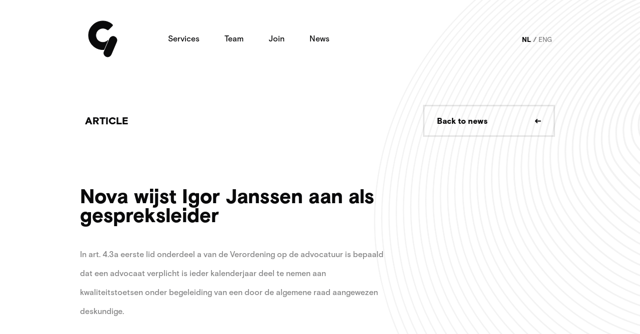

--- FILE ---
content_type: text/html; charset=UTF-8
request_url: https://www.griph.nl/nova-wijst-igor-janssen-aan-als-gespreksleider/
body_size: 30796
content:
<!DOCTYPE html>
<!--[if IE 8]> <html class="ie8 oldie" lang="nl-NL" prefix="og: http://ogp.me/ns#"> <![endif]-->
<!--[if gt IE 8]><!--> <html lang="nl-NL" prefix="og: http://ogp.me/ns#"> <!--<![endif]-->
<head>
	<meta charset="UTF-8">
	<title>griph - Nova wijst Igor Janssen aan als gespreksleider - griph</title>
	<meta name="description" content="your first partner">
    <meta name="viewport" content="width=device-width, initial-scale=1, maximum-scale=1, user-scalable=0">
	<link rel="profile" href="http://gmpg.org/xfn/11" />
    <link rel="icon" href="https://www.griph.nl/wp-content/themes/griph/img/favicon.ico">
    <link rel="icon" type="image/png" href="https://www.griph.nl/wp-content/themes/griph/img/favicon.png">
    <meta name="theme-color" content="#0A0A0B">
	<link rel="stylesheet" media="all" href="https://www.griph.nl/wp-content/themes/griph/style.css">
	<link rel="stylesheet" media="all" href="https://www.griph.nl/wp-content/themes/griph/css/griph.css">
	<link rel="pingback" href="https://www.griph.nl/xmlrpc.php">
	<!--[if lt IE 9]>
		<script src="http://html5shiv.googlecode.com/svn/trunk/html5.js"></script>
	<![endif]-->
	<meta name='robots' content='max-image-preview:large' />
<link rel="alternate" hreflang="nl" href="https://www.griph.nl/nova-wijst-igor-janssen-aan-als-gespreksleider/" />

<!-- This site is optimized with the Yoast SEO plugin v9.2.1 - https://yoast.com/wordpress/plugins/seo/ -->
<link rel="canonical" href="https://www.griph.nl/nova-wijst-igor-janssen-aan-als-gespreksleider/" />
<meta property="og:locale" content="nl_NL" />
<meta property="og:type" content="article" />
<meta property="og:title" content="Nova wijst Igor Janssen aan als gespreksleider - griph" />
<meta property="og:description" content="In art. 4.3a eerste lid onderdeel a van de Verordening op de advocatuur is bepaald dat een advocaat verplicht is ieder kalenderjaar deel te nemen aan kwaliteitstoetsen onder begeleiding van een door de algemene raad aangewezen deskundige. Indien u kiest voor de vorm &#8216;intervisie&#8217; zal dit onder begeleiding van een bij de algemene raad gespreksleider &hellip;" />
<meta property="og:url" content="https://www.griph.nl/nova-wijst-igor-janssen-aan-als-gespreksleider/" />
<meta property="og:site_name" content="griph" />
<meta property="article:publisher" content="https://www.facebook.com/griphagilelawfirm/?fref=ts" />
<meta property="article:section" content="Geen onderdeel van een categorie" />
<meta property="article:published_time" content="2020-04-08T19:19:29+02:00" />
<meta property="article:modified_time" content="2020-04-08T19:19:32+02:00" />
<meta property="og:updated_time" content="2020-04-08T19:19:32+02:00" />
<meta name="twitter:card" content="summary" />
<meta name="twitter:description" content="In art. 4.3a eerste lid onderdeel a van de Verordening op de advocatuur is bepaald dat een advocaat verplicht is ieder kalenderjaar deel te nemen aan kwaliteitstoetsen onder begeleiding van een door de algemene raad aangewezen deskundige. Indien u kiest voor de vorm &#8216;intervisie&#8217; zal dit onder begeleiding van een bij de algemene raad gespreksleider [&hellip;]" />
<meta name="twitter:title" content="Nova wijst Igor Janssen aan als gespreksleider - griph" />
<meta name="twitter:site" content="@griph" />
<meta name="twitter:creator" content="@griph" />
<!-- / Yoast SEO plugin. -->

<link rel="alternate" type="application/rss+xml" title="griph &raquo; Nova wijst Igor Janssen aan als gespreksleider reactiesfeed" href="https://www.griph.nl/nova-wijst-igor-janssen-aan-als-gespreksleider/feed/" />
<script type="text/javascript">
window._wpemojiSettings = {"baseUrl":"https:\/\/s.w.org\/images\/core\/emoji\/14.0.0\/72x72\/","ext":".png","svgUrl":"https:\/\/s.w.org\/images\/core\/emoji\/14.0.0\/svg\/","svgExt":".svg","source":{"concatemoji":"https:\/\/www.griph.nl\/wp-includes\/js\/wp-emoji-release.min.js?ver=6.2.8"}};
/*! This file is auto-generated */
!function(e,a,t){var n,r,o,i=a.createElement("canvas"),p=i.getContext&&i.getContext("2d");function s(e,t){p.clearRect(0,0,i.width,i.height),p.fillText(e,0,0);e=i.toDataURL();return p.clearRect(0,0,i.width,i.height),p.fillText(t,0,0),e===i.toDataURL()}function c(e){var t=a.createElement("script");t.src=e,t.defer=t.type="text/javascript",a.getElementsByTagName("head")[0].appendChild(t)}for(o=Array("flag","emoji"),t.supports={everything:!0,everythingExceptFlag:!0},r=0;r<o.length;r++)t.supports[o[r]]=function(e){if(p&&p.fillText)switch(p.textBaseline="top",p.font="600 32px Arial",e){case"flag":return s("\ud83c\udff3\ufe0f\u200d\u26a7\ufe0f","\ud83c\udff3\ufe0f\u200b\u26a7\ufe0f")?!1:!s("\ud83c\uddfa\ud83c\uddf3","\ud83c\uddfa\u200b\ud83c\uddf3")&&!s("\ud83c\udff4\udb40\udc67\udb40\udc62\udb40\udc65\udb40\udc6e\udb40\udc67\udb40\udc7f","\ud83c\udff4\u200b\udb40\udc67\u200b\udb40\udc62\u200b\udb40\udc65\u200b\udb40\udc6e\u200b\udb40\udc67\u200b\udb40\udc7f");case"emoji":return!s("\ud83e\udef1\ud83c\udffb\u200d\ud83e\udef2\ud83c\udfff","\ud83e\udef1\ud83c\udffb\u200b\ud83e\udef2\ud83c\udfff")}return!1}(o[r]),t.supports.everything=t.supports.everything&&t.supports[o[r]],"flag"!==o[r]&&(t.supports.everythingExceptFlag=t.supports.everythingExceptFlag&&t.supports[o[r]]);t.supports.everythingExceptFlag=t.supports.everythingExceptFlag&&!t.supports.flag,t.DOMReady=!1,t.readyCallback=function(){t.DOMReady=!0},t.supports.everything||(n=function(){t.readyCallback()},a.addEventListener?(a.addEventListener("DOMContentLoaded",n,!1),e.addEventListener("load",n,!1)):(e.attachEvent("onload",n),a.attachEvent("onreadystatechange",function(){"complete"===a.readyState&&t.readyCallback()})),(e=t.source||{}).concatemoji?c(e.concatemoji):e.wpemoji&&e.twemoji&&(c(e.twemoji),c(e.wpemoji)))}(window,document,window._wpemojiSettings);
</script>
<style type="text/css">
img.wp-smiley,
img.emoji {
	display: inline !important;
	border: none !important;
	box-shadow: none !important;
	height: 1em !important;
	width: 1em !important;
	margin: 0 0.07em !important;
	vertical-align: -0.1em !important;
	background: none !important;
	padding: 0 !important;
}
</style>
	<link rel='stylesheet' id='wpml-legacy-horizontal-list-0-css' href='//www.griph.nl/wp-content/plugins/sitepress-multilingual-cms/templates/language-switchers/legacy-list-horizontal/style.css?ver=1' type='text/css' media='all' />
<style id='wpml-legacy-horizontal-list-0-inline-css' type='text/css'>
.wpml-ls-statics-shortcode_actions{background-color:#eeeeee;}.wpml-ls-statics-shortcode_actions, .wpml-ls-statics-shortcode_actions .wpml-ls-sub-menu, .wpml-ls-statics-shortcode_actions a {border-color:#cdcdcd;}.wpml-ls-statics-shortcode_actions a {color:#444444;background-color:#ffffff;}.wpml-ls-statics-shortcode_actions a:hover,.wpml-ls-statics-shortcode_actions a:focus {color:#000000;background-color:#eeeeee;}.wpml-ls-statics-shortcode_actions .wpml-ls-current-language>a {color:#444444;background-color:#ffffff;}.wpml-ls-statics-shortcode_actions .wpml-ls-current-language:hover>a, .wpml-ls-statics-shortcode_actions .wpml-ls-current-language>a:focus {color:#000000;background-color:#eeeeee;}
</style>
<script type='text/javascript' src='https://www.griph.nl/wp-includes/js/jquery/jquery.min.js?ver=3.6.4' id='jquery-core-js'></script>
<script type='text/javascript' src='https://www.griph.nl/wp-includes/js/jquery/jquery-migrate.min.js?ver=3.4.0' id='jquery-migrate-js'></script>
<link rel="https://api.w.org/" href="https://www.griph.nl/wp-json/" /><link rel="alternate" type="application/json" href="https://www.griph.nl/wp-json/wp/v2/posts/804" /><link rel="EditURI" type="application/rsd+xml" title="RSD" href="https://www.griph.nl/xmlrpc.php?rsd" />
<link rel="wlwmanifest" type="application/wlwmanifest+xml" href="https://www.griph.nl/wp-includes/wlwmanifest.xml" />
<meta name="generator" content="WordPress 6.2.8" />
<link rel='shortlink' href='https://www.griph.nl/?p=804' />
<link rel="alternate" type="application/json+oembed" href="https://www.griph.nl/wp-json/oembed/1.0/embed?url=https%3A%2F%2Fwww.griph.nl%2Fnova-wijst-igor-janssen-aan-als-gespreksleider%2F" />
<link rel="alternate" type="text/xml+oembed" href="https://www.griph.nl/wp-json/oembed/1.0/embed?url=https%3A%2F%2Fwww.griph.nl%2Fnova-wijst-igor-janssen-aan-als-gespreksleider%2F&#038;format=xml" />
<meta name="generator" content="WPML ver:4.0.7 stt:38,1;" />
</head>
<body class="post-template-default single single-post postid-804 single-format-standard taalnl">

    <div class="is-hidden"><svg xmlns="http://www.w3.org/2000/svg"><symbol id="arrow" viewBox="0 0 90 64"><title>arrow</title><path d="M65.338 38.885H7.194c-3.973 0-7.194-3.231-7.194-7.2 0-3.976 3.23-7.2 7.194-7.2h58.224L53.225 12.293c-2.81-2.81-2.803-7.374.003-10.18a7.195 7.195 0 0 1 10.18-.003L87.095 25.8c.135.135.263.274.386.417A7.19 7.19 0 0 1 90 31.686a7.191 7.191 0 0 1-2.792 5.691 7.283 7.283 0 0 1-.112.116L63.407 61.18a7.195 7.195 0 0 1-10.18-.003c-2.805-2.806-2.812-7.37-.002-10.18l12.113-12.113z" fill-rule="evenodd"/></symbol><symbol id="linkedin" viewBox="0 0 23 23"><title>Fill 33</title><path d="M22.904 22.862h-4.746v-7.426c0-1.771-.03-4.049-2.466-4.049-2.469 0-2.846 1.93-2.846 3.922v7.553H8.105V7.591h4.55v2.088h.065c.633-1.201 2.181-2.467 4.49-2.467 4.806 0 5.694 3.162 5.694 7.275v8.375zM2.754 5.505A2.751 2.751 0 0 1 0 2.752a2.753 2.753 0 1 1 2.754 2.753zm2.374 17.357H.377V7.591h4.751v15.271z" fill-rule="evenodd"/></symbol><symbol id="logo" viewBox="0 0 60 75"><title>favico</title><path d="M53.297 33.37a7.716 7.716 0 0 0-10.119 4.091L32.26 63.185a7.717 7.717 0 1 0 14.206 6.03l10.92-25.724a7.717 7.717 0 0 0-4.088-10.12zm-13.48 7.443l-.075-.075c-5.495 5.496-14.41 5.494-19.91-.006s-5.502-14.414-.006-19.91c5.024-5.024 12.902-5.451 18.42-1.286.265.195 1.4.932 2.569.213l7.961-7.96c.416-.55.87-1.575-.167-2.768C37.3-.783 20.174-.323 9.428 10.423c-11.24 11.24-11.236 29.465.006 40.707 6.157 6.158 14.408 8.935 22.459 8.35l7.924-18.667z" fill-rule="evenodd"/></symbol><symbol id="ripples" viewBox="0 0 1184 1251"><title>ripples</title><g fill-rule="evenodd"><path d="M788.828 657.49c-1.036 0-2.009.445-2.737 1.253L655.458 803.418c-.766.849-.803 1.339-.779 1.401.024.062.38.373 1.48.373h265.338c1.1 0 1.456-.311 1.48-.373.024-.062-.014-.552-.78-1.4L791.565 658.742c-.728-.808-1.701-1.253-2.737-1.253m132.67 150.34h-265.34c-2.575 0-3.45-1.243-3.743-1.982-.291-.741-.514-2.279 1.279-4.264l130.63-144.676c1.197-1.325 2.797-2.055 4.504-2.055 1.707 0 3.306.73 4.503 2.055l130.631 144.676c1.792 1.985 1.57 3.523 1.278 4.264-.292.74-1.167 1.981-3.743 1.981"/><path d="M645.249 811.647c6.44 2.458 128.652 4.278 138.782 4.278 10.132 0 132.345-1.82 138.784-4.278l.21-.225.464-.027c1.044-.06 1.632-.384 1.753-.677.1-.242-.004-.81-.621-1.611l-.673-.87.37-.435c-1.53-4.127-19.534-26.927-32.786-43.707-20.527-25.994-26.806-34.236-27.066-36.456-1.667-5.494-62.574-75.15-67.55-80.512-3.14-3.384-7.438-5.487-11.216-5.487-1.684 0-3.242.4-4.627 1.188-3.196 1.82-38.64 36.14-41.76 39.48-3.584 3.837-35.11 41.011-35.708 45.241.002 1.958-6.098 9.984-27.077 36.551-13.25 16.778-31.253 39.577-32.784 43.704l.37.432-.672.871c-.618.801-.721 1.367-.621 1.61.12.294.709.618 1.752.678l.465.027.21.225zm138.782 6.877c-1.86 0-35.766-.422-70.302-1.217-58.296-1.34-67.63-2.549-69.543-3.336-2.418-.217-3.286-1.467-3.588-2.209-.286-.695-.547-2.093.688-3.918.451-3.071 6.837-11.8 33.388-45.423 12.07-15.283 25.742-32.596 26.513-35.057.588-5.834 36.05-46.509 36.41-46.896 1.868-1.998 38.437-37.715 42.336-39.934 1.74-.99 3.68-1.492 5.767-1.492 4.468 0 9.306 2.338 12.94 6.255.682.736 68.245 76.93 68.245 82.206 0-.108-.02-.174-.02-.175.645 2.323 14.393 19.73 26.52 35.09 26.555 33.625 32.942 42.355 33.391 45.426 1.236 1.825.975 3.223.689 3.918-.303.742-1.17 1.99-3.587 2.21-1.914.786-11.247 1.995-69.543 3.335-34.536.795-68.442 1.217-70.304 1.217z"/><path d="M782.234 625.791c-2.078 0-4.113.317-6.045.94-7.265 2.341-45.82 37.463-50.932 42.924-6.284 6.714-39.121 47.484-39.121 55.122 0 3.809-9.389 17.59-24.708 39.76-12.387 17.926-31.107 45.015-30.024 48.688l.647.758-.613.737c-.48.73-.65 1.395-.466 1.821.215.502.974.873 2.028.988l.423.047.301.322c5.39 4.8 130.307 8.664 145.558 8.664 15.25 0 140.168-3.864 145.568-8.675l.282-.25.432-.108c1.053-.115 1.811-.486 2.027-.988.183-.426.013-1.09-.466-1.821l-.55-.841.647-.758c1.02-3.57-17.7-30.658-30.087-48.583-15.32-22.17-24.708-35.952-24.708-39.76 0-7.604-62.494-81.132-70.135-89.332-5.634-6.045-13.13-9.655-20.058-9.655m-2.952 203.332c-1.36 0-136.446-2.97-146.818-9.082-1.814-.269-3.113-1.126-3.673-2.434-.477-1.116-.361-2.419.316-3.731-.955-4.455 7.493-17.723 30.393-50.86 11.362-16.443 24.24-35.081 24.24-38.239 0-9.39 35.561-52.382 39.821-56.933 4.953-5.293 43.824-40.951 51.936-43.566a21.942 21.942 0 0 1 6.737-1.048c7.663 0 15.594 3.793 21.757 10.408.71.76 70.833 81.437 70.833 91.14 0 3.157 12.877 21.795 24.239 38.238 22.9 33.137 31.348 46.405 30.392 50.86.678 1.312.794 2.615.317 3.73-.56 1.309-1.86 2.166-3.673 2.435-10.373 6.113-145.458 9.082-146.817 9.082"/><path d="M778.291 609.945c-2.307 0-4.607.25-6.832.745-11.353 2.522-52.79 38.51-60.224 46.44-8.513 9.08-42.538 52.984-42.538 65.023 0 5.616-10.39 22.808-22.422 42.713-12.073 19.979-30.321 50.17-26.984 54.07l.587.685-.439.802c-.306.56-.607 1.366-.308 2.033.288.64 1.127 1.116 2.302 1.304l.385.062.277.295c7.176 7.655 135.638 13.157 152.47 13.157 16.833 0 145.296-5.502 152.472-13.157l.277-.295.385-.062c1.175-.188 2.014-.664 2.301-1.304.3-.667-.003-1.473-.307-2.033l-.44-.802.587-.685c3.338-3.9-14.91-34.091-26.986-54.07-12.03-19.905-22.42-37.097-22.42-42.713 0-12.037-64.003-88.96-72.74-98.278-8.249-8.854-18.965-13.93-29.403-13.93M774.565 839.8c-7.19 0-142.664-4.736-153.823-13.602-1.82-.371-3.142-1.304-3.746-2.65-.493-1.099-.467-2.386.06-3.687-2.701-6.05 8.64-25.606 27.228-56.362 10.839-17.932 22.046-36.474 22.046-41.346 0-5.8 6.304-17.698 18.74-35.365 9.807-13.932 20.524-27.212 24.49-31.444 7.77-8.287 49.426-44.463 61.414-47.126a33.776 33.776 0 0 1 7.317-.799c11.063 0 22.392 5.349 31.08 14.673 6.686 7.132 73.43 86.364 73.43 100.06 0 4.873 11.207 23.415 22.045 41.347 18.589 30.756 29.931 50.311 27.23 56.362.527 1.3.553 2.588.06 3.687-.605 1.346-1.928 2.279-3.746 2.65-11.16 8.866-146.634 13.602-153.825 13.602"/><path d="M774.751 594.1c-2.439 0-4.887.202-7.278.603-15.414 2.583-59.557 39.323-69.56 49.979-11.816 12.584-45.96 59.148-45.96 74.909 0 7.146-9.367 24.894-20.215 45.445-12.745 24.144-28.606 54.193-23.815 59.785l.532.62-.34.757c-.268.598-.51 1.474-.144 2.25.366.774 1.28 1.35 2.57 1.619l.35.072.254.269c9.855 10.497 141.62 17.64 159.407 17.64 17.787 0 149.549-7.143 159.406-17.64l.251-.27.352-.071c1.292-.27 2.204-.845 2.57-1.62.367-.776.124-1.651-.143-2.25l-.34-.757.53-.619c4.792-5.592-11.069-35.64-23.812-59.785-10.848-20.551-20.216-38.299-20.216-45.445 0-15.8-62.83-93.89-75.357-107.233-10.844-11.604-25.073-18.259-39.042-18.259m-4.2 256.44c-13.529 0-147.915-6.443-160.79-18.104-1.848-.461-3.22-1.47-3.88-2.867-.521-1.107-.572-2.404-.154-3.719-4.34-7.212 6.749-29.405 23.971-62.034 9.791-18.55 19.916-37.73 19.916-44.224 0-17.995 37.737-67.185 46.643-76.67 10.451-11.132 54.695-47.972 70.853-50.679 2.51-.42 5.081-.634 7.641-.634 14.587 0 29.42 6.922 40.697 18.99 8.134 8.662 76.04 90.712 76.04 108.993 0 6.494 10.125 25.675 19.916 44.225 17.223 32.628 28.31 54.82 23.971 62.033.42 1.315.369 2.612-.154 3.719-.66 1.395-2.03 2.406-3.882 2.867-12.874 11.66-147.26 18.104-160.787 18.104"/><path d="M769.88 578.255c-2.512 0-5.045.167-7.528.497-18.888 2.512-65.133 38.856-78.921 53.524-12.293 13.077-49.383 63.973-49.383 84.787 0 8.582-8.79 27.69-18.094 47.922-11.968 26.027-26.864 58.416-20.567 65.756l.479.559-.253.707c-.333.93-.324 1.762.027 2.47.445.894 1.451 1.578 2.838 1.929l.318.081.232.246c12.644 13.45 147.542 22.112 166.351 22.112 18.81 0 153.709-8.661 166.352-22.112l.232-.246.318-.081c1.385-.35 2.394-1.036 2.838-1.929.352-.708.361-1.54.028-2.47l-.253-.707.479-.56c6.295-7.34-8.6-39.728-20.568-65.753-9.304-20.232-18.093-39.342-18.093-47.924 0-19.971-62.893-100.142-77.978-116.19-13.463-14.374-31.27-22.618-48.854-22.618m-4.5 283.048c-15.59 0-152.474-7.84-167.748-22.59-1.91-.552-3.302-1.615-4.033-3.087-.57-1.146-.69-2.446-.356-3.797-5.893-8.551 4.868-33.637 20.637-67.922 9.182-19.97 17.857-38.832 17.857-46.844 0-21.833 37.195-72.839 50.06-86.524 13.493-14.356 60.132-51.547 80.27-54.225a59.328 59.328 0 0 1 7.813-.518c18.194 0 36.597 8.508 50.489 23.342 12.334 13.121 78.653 96.015 78.653 117.925 0 8.012 8.676 26.874 17.858 46.844 15.768 34.287 26.529 59.37 20.637 67.922.334 1.351.214 2.65-.356 3.797-.732 1.472-2.123 2.535-4.036 3.087-15.27 14.75-152.156 22.59-167.746 22.59"/><path d="M765.068 562.41c-2.547 0-5.12.14-7.649.416-23.585 2.576-73.53 41.383-88.297 57.075-15.327 16.286-52.81 69.62-52.81 94.655 0 9.916-7.8 29.448-16.057 50.127-11.763 29.46-25.095 62.85-17.238 72l.432.505-.18.654c-.275.996-.206 1.905.209 2.695.533 1.02 1.604 1.793 3.096 2.234l.29.086.212.224c14.964 15.9 147.782 26.578 173.308 26.578 25.524 0 158.342-10.678 173.306-26.578l.211-.224.29-.086c1.493-.44 2.564-1.214 3.099-2.234.413-.79.485-1.699.208-2.695l-.18-.654.432-.505c7.858-9.15-5.475-42.54-17.238-71.999-8.258-20.68-16.058-40.212-16.058-50.128 0-10.447-12.208-33.732-34.374-65.563-18.271-26.24-38.589-51.463-46.23-59.583-16.099-17.158-37.523-27-58.782-27m-4.684 309.673c-22.46 0-157.639-10.087-174.706-27.064-1.95-.64-3.397-1.778-4.195-3.305-.616-1.175-.802-2.512-.553-3.9-8.031-10.824 4.804-42.972 17.225-74.078 8.164-20.446 15.875-39.758 15.875-49.18 0-14.353 11.356-36.035 20.883-51.696 11.86-19.5 25.21-36.827 32.596-44.673 15.372-16.334 65.192-55.099 89.677-57.773a73.092 73.092 0 0 1 7.882-.429c21.86 0 43.873 10.1 60.396 27.712 7.69 8.171 28.114 33.52 46.453 59.855 15.884 22.81 34.82 52.952 34.82 67.004 0 9.422 7.711 28.734 15.876 49.18 12.42 31.106 25.257 63.255 17.225 74.079.249 1.387.06 2.724-.554 3.9-.799 1.526-2.246 2.664-4.196 3.304-17.067 16.977-152.247 27.064-174.704 27.064"/><path d="M760.419 545.248c-2.557 0-5.143.119-7.687.353-27.115 2.488-79.389 41.211-97.681 60.629-19.826 21.049-56.237 76.718-56.237 104.517 0 11.14-6.855 31.004-14.113 52.032-10.922 31.649-23.302 67.52-13.821 78.552l.39.452-.12.602c-.492 2.461.911 4.501 3.753 5.455l.264.087.193.206c17.568 18.65 151.05 31.038 180.269 31.038 29.217 0 162.7-12.388 180.269-31.038l.193-.206.263-.087c2.842-.954 4.245-2.994 3.753-5.455l-.12-.602.39-.452c9.483-11.031-2.897-46.903-13.82-78.552-7.259-21.028-14.114-40.892-14.114-52.032 0-29.087-65.415-115.185-83.236-134.104-18.745-19.952-43.818-31.395-68.788-31.395m-4.79 336.315c-23.754 0-161.81-11.361-181.667-31.535-3.557-1.298-5.505-4.19-5.113-7.533-9.748-12.498 2.19-47.08 13.737-80.54 7.187-20.822 13.975-40.492 13.975-51.208 0-29.636 37.585-85.707 56.897-106.208 18.986-20.155 71.023-58.745 99.08-61.322 2.61-.238 5.26-.36 7.88-.36 25.565 0 51.219 11.698 70.383 32.095 8.403 8.921 29.086 34.614 48.753 63.8 16.032 23.792 35.143 55.595 35.143 71.995 0 10.716 6.789 30.386 13.976 51.209 11.546 33.459 23.482 68.04 13.735 80.54.393 3.341-1.556 6.234-5.112 7.532-19.857 20.174-157.914 31.535-181.667 31.535"/><path d="M755.918 529.405c-2.545 0-5.123.101-7.662.3-13.888 1.091-34.301 9.873-57.48 24.731-19.024 12.194-38.49 27.681-49.591 39.457-11.533 12.233-26.315 33.04-37.658 53.013-10.04 17.676-22.007 42.672-22.007 61.364 0 12.239-5.958 32.328-12.266 53.597-10.071 33.96-21.487 72.452-10.31 85.443l.353.409-.071.547c-.342 2.63 1.229 4.864 4.2 5.977l.24.088.177.19c8.68 9.205 40.381 18.4 89.267 25.889 38.717 5.931 81 9.603 97.97 9.603 30.773 0 166.732-13.745 187.236-35.492l.177-.19.239-.088c2.97-1.111 4.542-3.346 4.2-5.977l-.07-.547.352-.409c11.177-12.991-.239-51.483-10.31-85.443-6.306-21.27-12.265-41.358-12.265-53.597 0-19.12-21.973-55.602-35.071-75.646-18.726-28.659-40.15-56.127-50.8-67.423-21.398-22.75-50.137-35.796-78.85-35.796m-4.838 362.97c-31.935 0-166.765-13.518-188.631-36-3.638-1.45-5.692-4.418-5.48-7.874-11.5-14.299-.49-51.427 10.163-87.343 6.255-21.091 12.162-41.01 12.162-52.888 0-34.186 39.268-93.719 60.318-116.046 19.474-20.656 75.417-62.276 108.48-64.873a100.48 100.48 0 0 1 7.826-.306c29.3 0 58.613 13.3 80.424 36.488 21.538 22.843 86.523 110.555 86.523 144.737 0 11.877 5.907 31.797 12.163 52.888 10.65 35.916 21.662 73.044 10.162 87.343.211 3.456-1.843 6.424-5.48 7.875-21.865 22.481-156.697 35.998-188.63 35.998"/><path d="M750.174 513.563c-2.52 0-5.075.086-7.591.258-34.278 2.333-91.875 41.682-116.465 67.747-12.694 13.451-28.529 35.976-40.346 57.384-10.378 18.805-22.75 45.667-22.75 66.85 0 13.203-5.111 33.402-10.521 54.786-9.21 36.408-19.65 77.672-6.698 92.714l.317.369-.032.496c-.178 2.795 1.561 5.221 4.655 6.491l.216.088.165.174c22.468 23.814 155.185 39.944 194.205 39.944 39.018 0 171.737-16.13 194.205-39.944l.165-.174.216-.088c3.092-1.27 4.832-3.696 4.653-6.491l-.031-.496.316-.369c12.952-15.042 2.514-56.306-6.697-92.714-5.41-21.384-10.52-41.583-10.52-54.786 0-38.208-65.759-127.926-88.505-152.035-24.058-25.55-56.482-40.204-88.957-40.204m-4.845 389.63c-33.633 0-170.777-14.725-195.595-40.456-3.729-1.61-5.885-4.646-5.856-8.225-13.302-16.248-2.786-57.818 6.502-94.528 5.37-21.23 10.443-41.286 10.443-54.182 0-38.835 40.864-101.635 63.74-125.881 24.832-26.317 83.096-66.056 117.877-68.424 2.566-.174 5.168-.264 7.734-.264 33.054 0 66.044 14.904 90.511 40.89 22.91 24.281 89.149 114.839 89.149 153.68 0 12.895 5.073 32.95 10.444 54.181 9.287 36.71 19.802 78.28 6.5 94.528.03 3.58-2.126 6.616-5.853 8.225-24.818 25.731-161.965 40.456-195.596 40.456"/><path d="M746.054 497.72c-2.485 0-5.003.075-7.487.222-25.902 1.545-86.314 29.42-125.863 71.311-27.19 28.8-66.528 93.124-66.528 134.095 0 14.012-4.315 34.19-8.882 55.552-8.341 39.005-17.795 83.216-2.977 100.414l.286.331-.002.448c-.01 2.955 1.898 5.57 5.108 6.999l.196.088.152.16c25.446 26.953 160.232 44.394 201.177 44.394 40.945 0 175.731-17.44 201.18-44.395l.15-.16.196-.087c3.21-1.428 5.12-4.045 5.11-7l-.002-.447.285-.33c14.817-17.199 5.364-61.41-2.976-100.415-4.569-21.363-8.883-41.54-8.883-55.552 0-41.879-64.69-132.991-91.143-161.008-26.724-28.358-62.844-44.62-99.097-44.62m-4.82 416.312c-38.541 0-175.22-16.42-202.563-44.912-3.769-1.75-6.066-4.921-6.23-8.58-15.192-18.292-5.671-62.827 2.737-102.147 4.54-21.233 8.828-41.29 8.828-55.045 0-41.583 39.713-106.644 67.163-135.718 26.33-27.888 86.802-69.567 127.276-71.981a127.92 127.92 0 0 1 7.61-.227c36.824 0 73.504 16.51 100.631 45.295 26.635 28.21 91.778 120.133 91.778 162.63 0 13.756 4.288 33.813 8.829 55.046 8.407 39.32 17.929 83.855 2.736 102.146-.164 3.66-2.462 6.832-6.23 8.581-27.344 28.492-164.022 44.912-202.565 44.912"/><path d="M740.851 481.877c-2.44 0-4.914.064-7.355.193-27.758 1.462-91.9 28.966-135.265 74.878-29.331 31.05-69.962 98.35-69.962 143.954 0 14.65-3.572 34.66-7.358 55.845-7.465 41.776-15.924 89.127.857 108.595l.257.298.022.402c.17 3.156 2.197 5.89 5.564 7.5l.177.085.14.145c27.75 29.38 161.428 48.847 208.155 48.847 46.727 0 180.404-19.467 208.156-48.847l.137-.145.18-.085c3.367-1.611 5.395-4.344 5.564-7.5l.02-.402.258-.298c16.78-19.468 8.322-66.819.857-108.595-3.785-21.185-7.36-41.195-7.36-55.845 0-46.651-65.733-140.295-93.78-169.985-29.826-31.624-68.63-49.04-109.264-49.04m-4.768 443.008c-46.907 0-181.112-19.666-209.533-49.365-3.815-1.889-6.256-5.198-6.61-8.942-17.173-20.47-8.655-68.157-1.133-110.253 3.766-21.077 7.323-40.985 7.323-55.423 0-46.216 40.994-114.23 70.587-145.557 28.48-30.152 91.82-73.177 136.672-75.538 2.475-.13 4.986-.196 7.462-.196 41.206 0 80.55 17.652 110.779 49.705 28.233 29.887 94.405 124.314 94.405 171.586 0 14.438 3.558 34.346 7.324 55.423 7.522 42.096 16.04 89.784-1.133 110.253-.354 3.744-2.794 7.053-6.611 8.942-28.421 29.699-162.623 49.365-209.532 49.365"/><path d="M735.906 466.034c-2.39 0-4.813.058-7.203.169-48.15 2.252-114.956 47.006-144.669 78.447-16.66 17.628-34.757 43.99-48.41 70.514-11.397 22.139-24.983 54.562-24.983 83.303 0 15.094-2.895 34.768-5.96 55.597-6.584 44.74-14.047 95.45 4.816 117.322l.231.268.039.36c.33 3.116 2.706 5.488 6.172 8.09 36.745 27.592 170.245 53.417 215.27 53.417 45.023 0 178.523-25.825 215.27-53.417 3.465-2.602 5.84-4.974 6.171-8.09l.04-.36.23-.268c18.862-21.872 11.4-72.581 4.815-117.321-3.065-20.829-5.96-40.504-5.96-55.598 0-15.416-6.326-44.556-36.462-95.823-21.168-36.01-45.367-67.708-59.955-83.144-32.54-34.478-74.96-53.466-119.452-53.466m-4.697 469.723c-45.235 0-179.464-26.026-216.492-53.83-3.807-2.859-6.462-5.549-7.003-9.295-19.265-22.796-11.752-73.849-5.121-118.911 3.053-20.741 5.936-40.333 5.936-55.254 0-29.211 13.725-62.005 25.238-84.372 13.746-26.702 31.978-53.254 48.773-71.025 16.44-17.397 41.4-36.524 66.767-51.164 20.837-12.027 51.51-26.636 79.302-27.936 2.42-.113 4.876-.17 7.297-.17 45.057 0 88.01 19.22 120.946 54.12 32.933 34.848 97.035 130.162 97.035 180.547 0 14.921 2.883 34.513 5.936 55.254 6.631 45.062 14.144 96.115-5.12 118.911-.542 3.746-3.196 6.436-7.002 9.295-37.03 27.804-171.258 53.83-216.492 53.83"/><path d="M731.235 450.193c-2.332 0-4.697.05-7.03.147-49.216 2.058-118.295 44.178-154.072 82.02-17.851 18.883-36.955 46.88-51.102 74.896-11.735 23.237-25.723 57.503-25.723 88.79 0 15.312-2.279 34.46-4.691 54.733-5.707 47.924-12.172 102.241 8.902 126.67l.209.241.049.322c.513 3.284 3.015 5.802 6.617 8.572 17.199 13.228 55.902 27.822 106.185 40.04 44.54 10.824 90.093 17.817 116.05 17.817 53.992 0 184.181-28.59 222.237-57.857 3.6-2.77 6.103-5.288 6.615-8.572l.05-.322.21-.241c21.074-24.429 14.608-78.747 8.903-126.671-2.413-20.272-4.692-39.42-4.692-54.733 0-53.823-65.437-152.398-99.056-187.959-35.254-37.333-81.3-57.893-129.661-57.893m-4.606 496.452c-54.24 0-185.13-28.799-223.462-58.279-3.385-2.604-6.61-5.575-7.389-9.667-21.48-25.285-14.973-79.949-9.23-128.196 2.405-20.202 4.676-39.282 4.676-54.458 0-31.74 14.121-66.368 25.969-89.827 14.238-28.197 33.477-56.39 51.466-75.416 36.055-38.137 105.745-80.586 155.464-82.666 2.36-.099 4.754-.148 7.112-.148 48.918 0 95.489 20.79 131.134 58.54 19.02 20.118 43.575 54.464 62.554 87.5 16.932 29.469 37.112 71.088 37.112 102.017 0 15.174 2.272 34.256 4.678 54.458 5.741 48.246 12.25 102.91-9.233 128.196-.778 4.092-4.003 7.063-7.39 9.667-38.33 29.48-169.22 58.279-223.461 58.279"/><path d="M726.871 434.35c-2.271 0-4.574.045-6.845.13-53.56 2.01-125.18 45.1-163.48 85.597-33.325 35.238-80.258 112.38-80.258 173.556 0 15.277-1.73 33.68-3.564 53.163-4.83 51.36-10.305 109.573 13.133 136.73l.186.219.059.288c.741 3.653 3.83 6.507 7.06 9.045 40.847 32.126 172.785 62.301 229.203 62.301 56.42 0 188.357-30.175 229.205-62.3 3.23-2.54 6.319-5.393 7.06-9.046l.058-.288.188-.218c23.437-27.158 17.96-85.371 13.13-136.731-1.831-19.483-3.562-37.886-3.562-53.163 0-58.712-66.206-159.43-101.695-196.957-37.967-40.191-87.644-62.325-139.878-62.325m-4.506 523.202c-56.674 0-189.3-30.383-230.432-62.73-3.47-2.73-6.806-5.835-7.778-10.043-23.842-27.96-18.336-86.52-13.476-138.2 1.828-19.426 3.553-37.777 3.553-52.947 0-61.797 47.285-139.591 80.86-175.094 38.582-40.795 110.796-84.203 164.86-86.232 2.297-.086 4.623-.13 6.919-.13 52.785 0 102.978 22.361 141.332 62.962 20.128 21.285 45.585 57.184 64.853 91.458 17.082 30.384 37.444 73.619 37.444 107.036 0 15.17 1.726 33.52 3.554 52.947 4.86 51.68 10.365 110.24-13.478 138.2-.972 4.208-4.306 7.313-7.778 10.043-41.13 32.347-173.757 62.73-230.433 62.73"/><path d="M721.511 418.509c-2.205 0-4.44.038-6.647.112-59.4 2.006-133.41 47.444-172.888 89.176-54.36 57.465-83.691 137.4-83.691 183.433 0 14.95-1.254 32.352-2.581 50.777-3.97 55.088-8.468 117.526 17.506 147.617l.168.196.064.256c.941 3.825 4.161 6.834 7.503 9.516 44.272 35.549 178.514 66.744 236.174 66.744 57.662 0 191.904-31.195 236.177-66.744 3.338-2.683 6.56-5.691 7.5-9.516l.064-.256.169-.196c25.975-30.09 21.475-92.529 17.506-147.617-1.328-18.425-2.582-35.827-2.582-50.777 0-63.699-66.888-166.375-104.333-205.96-40.685-43.052-93.995-66.761-150.109-66.761M717.12 968.48c-29.943 0-77.653-7.757-124.51-20.243-51.776-13.796-92.923-30.904-112.891-46.938-3.56-2.86-7.005-6.099-8.171-10.424-26.382-30.843-21.859-93.626-17.866-149.033 1.325-18.382 2.576-35.745 2.576-50.613 0-36.834 14.918-75.117 27.43-100.747 15.456-31.652 36.178-62.343 56.855-84.201 39.754-42.024 114.337-87.779 174.256-89.803 2.228-.077 4.486-.114 6.713-.114 56.656 0 110.475 23.932 151.543 67.39 37.657 39.81 104.927 143.186 104.927 207.475 0 14.868 1.251 32.231 2.576 50.614 3.992 55.406 8.518 118.19-17.865 149.032-1.167 4.324-4.611 7.565-8.17 10.422-19.968 16.036-61.115 33.144-112.893 46.94-46.857 12.486-94.566 20.243-124.51 20.243"/><path d="M716.49 402.667c-2.137 0-4.304.033-6.442.098-63.226 1.93-141.11 49.233-182.296 92.76-42.236 44.64-87.124 127.563-87.124 193.315 0 14.275-.852 30.381-1.754 47.434-3.13 59.157-6.68 126.207 22.036 159.466l.153.177.066.228c1.147 3.994 4.496 7.157 7.944 9.98 21.029 17.216 62.992 35.386 115.134 49.85 47.458 13.162 96.51 21.34 128.012 21.34 31.504 0 80.555-8.178 128.013-21.34 52.141-14.464 94.105-32.634 115.134-49.85 3.448-2.823 6.797-5.986 7.945-9.98l.065-.228.154-.177c28.715-33.26 25.167-100.309 22.036-159.466-.903-17.053-1.755-33.159-1.755-47.434 0-20.962-6.565-58.108-37.847-116.038-20.074-37.173-46.56-75.083-69.128-98.933-43.403-45.915-100.35-71.202-160.346-71.202m-4.27 576.763c-31.663 0-80.909-8.205-128.521-21.412-52.392-14.533-94.618-32.838-115.851-50.224-3.645-2.984-7.2-6.358-8.564-10.803-29.12-33.972-25.554-101.364-22.406-160.836.9-17.021 1.75-33.099 1.75-47.315 0-66.322 45.19-149.87 87.71-194.81 41.457-43.815 119.91-91.432 183.652-93.377 2.157-.066 4.344-.099 6.5-.099 60.531 0 117.98 25.505 161.762 71.82 43.96 46.465 107.56 150.285 107.56 216.466 0 14.216.85 30.294 1.75 47.315 3.147 59.472 6.713 126.864-22.407 160.836-1.364 4.445-4.919 7.82-8.564 10.803-21.234 17.386-63.46 35.691-115.851 50.224-47.612 13.207-96.858 21.412-128.52 21.412"/><path d="M711.819 385.509c-2.07 0-4.143.029-6.224.086-67.769 1.871-147.737 49.886-191.704 96.346-45.001 47.556-90.556 132.627-90.556 203.205 0 13.196-.529 27.66-1.09 42.972-2.33 63.624-4.97 135.736 26.726 172.44l.139.16.064.203c1.359 4.161 4.836 7.475 8.39 10.438 39.986 33.342 165.766 75.642 250.118 75.642s210.132-42.3 250.119-75.642c3.553-2.963 7.029-6.278 8.387-10.438l.066-.203.138-.16c31.695-36.705 29.056-108.817 26.727-172.443-.56-15.31-1.09-29.774-1.09-42.97 0-22.368-6.624-61.536-38.191-121.1-20.37-38.437-47.738-77.862-71.42-102.89-46.125-48.782-106.712-75.646-170.6-75.646m-4.136 603.575c-70.566 0-203.051-35.824-251.339-76.089-3.734-3.112-7.398-6.62-8.963-11.188-32.097-37.383-29.446-109.835-27.106-173.769.56-15.292 1.088-29.737 1.088-42.892 0-71.145 45.846-156.818 91.134-204.677 44.244-46.755 124.761-95.071 193.048-96.958a228.79 228.79 0 0 1 6.275-.086c64.414 0 125.496 27.082 171.993 76.258 23.802 25.152 51.293 64.753 71.747 103.345 17.538 33.092 38.443 81.141 38.443 122.118 0 13.155.528 27.598 1.088 42.89 2.34 63.933 4.99 136.388-27.106 173.77-1.565 4.567-5.229 8.075-8.962 11.19-22.495 18.756-65.795 38.263-118.802 53.517-48.374 13.923-99.159 22.571-132.538 22.571"/><path d="M706.162 369.667c-1.994 0-3.997.026-6.001.075-33.268.833-71.215 11.924-109.735 32.077-34.677 18.138-67.13 42.24-91.377 67.86-24.516 25.905-47.445 60.301-64.566 96.854-19.25 41.1-29.425 81.297-29.425 116.245 0 11.632-.286 24.038-.59 37.173-1.506 65.169-3.38 146.275 31.585 186.76l.124.143.066.181c1.572 4.333 5.345 7.94 8.83 10.894 42.504 36.053 169.486 80.093 257.09 80.093 73.224 0 206.24-36.958 257.09-80.093 3.485-2.956 7.259-6.562 8.83-10.892l.066-.183.125-.143c34.963-40.485 33.09-121.591 31.583-186.76-.303-13.135-.59-25.541-.59-37.173 0-74.65-65.19-183.292-112.25-233.017-48.847-51.649-113.075-80.094-180.855-80.094m-3.999 630.408c-73.53 0-207.168-37.167-258.31-80.545-3.638-3.087-7.583-6.87-9.358-11.576-35.363-41.14-33.483-122.592-31.97-188.054.303-13.121.589-25.515.589-37.122 0-35.262 10.246-75.773 29.627-117.156 17.21-36.747 40.271-71.337 64.933-97.395 24.393-25.775 57.027-50.013 91.89-68.25 38.773-20.283 77-31.448 110.551-32.288 2.02-.05 4.037-.075 6.047-.075 68.3 0 133.015 28.657 182.228 80.695 47.3 49.977 112.822 159.264 112.822 234.469 0 11.607.285 24.001.589 37.122 1.513 65.462 3.392 146.914-31.97 188.054-1.773 4.703-5.72 8.488-9.36 11.576-51.139 43.378-184.775 80.545-258.308 80.545"/><path d="M701.696 353.827c-1.918 0-3.847.022-5.773.066-79.015 1.794-164.517 54.923-210.522 103.526-46.923 49.572-97.423 140.498-97.423 222.99 0 68.63 0 172.344 36.449 232.59 2.026 3.345 4.917 7.676 9.347 11.496 54.333 46.83 188.886 84.542 264.065 84.542 75.18 0 209.733-37.711 264.066-84.542 4.43-3.82 7.32-8.15 9.347-11.497 36.45-60.245 36.45-163.96 36.45-232.589 0-25.208-6.746-68.436-38.88-131.227-21.287-41.592-49.703-83.017-76.013-110.814-51.566-54.517-119.439-84.54-191.113-84.54m-3.857 657.233c-75.488 0-210.65-37.915-265.276-85-4.641-4-7.647-8.5-9.749-11.973-36.754-60.743-36.754-164.813-36.754-233.679 0-83.067 50.794-174.563 97.986-224.422 46.267-48.88 132.292-102.31 211.837-104.118 74.381-1.685 144.963 28.7 198.28 85.068 46.562 49.19 115.454 160.59 115.454 243.472 0 68.866 0 172.936-36.752 233.68-2.102 3.473-5.11 7.972-9.75 11.973-54.625 47.084-189.788 85-265.276 85"/><path d="M697.143 337.985c-1.837 0-3.692.02-5.536.058-37.165.767-78.724 12.368-120.184 33.55-37.595 19.21-73.019 45.338-99.746 73.575-26.97 28.492-51.812 66.016-69.955 105.662-20.217 44.179-30.904 88.18-30.904 127.246 0 86.142 4.966 182.153 41.799 241.118 2.158 3.456 5.222 7.935 9.783 11.927 57.277 50.125 192.73 89.004 271.038 89.004 78.308 0 213.761-38.88 271.037-89.004 4.558-3.988 7.622-8.47 9.784-11.927 36.831-58.965 41.798-154.976 41.798-241.118 0-48.266-21.331-100.764-39.225-136.305-21.59-42.882-50.864-85.794-78.307-114.788-54.288-57.39-125.807-88.998-201.382-88.998m-3.705 684.134c-78.622 0-214.67-39.08-272.243-89.462-4.752-4.16-7.923-8.793-10.152-12.365-37.108-59.404-42.112-155.778-42.112-242.216 0-39.366 10.751-83.667 31.093-128.114 18.231-39.842 43.205-77.559 70.319-106.204 26.871-28.39 62.478-54.656 100.26-73.96 41.702-21.308 83.53-32.977 120.968-33.75 1.856-.038 3.723-.057 5.572-.057 76.08 0 148.072 31.814 202.716 89.583 27.569 29.125 56.966 72.214 78.639 115.26 17.995 35.742 39.445 88.565 39.445 137.242 0 86.438-5.002 182.812-42.11 242.216-2.233 3.574-5.404 8.21-10.154 12.365-57.571 50.382-193.62 89.462-272.241 89.462"/><path d="M691.269 322.144c-1.758 0-3.53.016-5.295.05-87.582 1.64-178.293 56.793-229.34 110.725-51.911 54.845-104.29 151.197-104.29 242.824 0 75.7 4.887 183.94 47.146 249.65 2.295 3.568 5.531 8.197 10.216 12.355 60.259 53.494 196.476 93.466 278.012 93.466 81.535 0 217.753-39.972 278.013-93.466 3.655-3.247 6.807-7.057 10.216-12.357 42.257-65.708 47.146-173.948 47.146-249.648 0-83.366-61.1-197.734-120.17-260.142-57.011-60.267-132.177-93.457-211.654-93.457m-3.551 711.034c-81.857 0-218.653-40.167-279.207-93.926-4.86-4.313-8.197-9.082-10.559-12.755-42.547-66.158-47.467-174.794-47.467-250.754 0-92.19 52.653-189.082 104.835-244.211 51.31-54.212 142.52-109.653 230.622-111.302 1.776-.034 3.558-.05 5.327-.05 79.972 0 155.606 33.394 212.967 94.032 29.13 30.775 58.63 74.236 80.936 119.24 18.147 36.613 39.78 91.02 39.78 142.29 0 75.961-4.92 184.597-47.468 250.755-3.508 5.452-6.764 9.387-10.558 12.755-60.556 53.759-197.354 93.926-279.208 93.926"/><path d="M686.712 306.304c-1.68 0-3.367.013-5.05.042-41.08.7-86.25 12.812-130.632 35.029-40.519 20.281-78.915 48.444-108.12 79.298-53.62 56.65-107.724 156.768-107.724 252.74 0 120.252 17.172 204.705 52.496 258.18 3.603 5.458 6.888 9.4 10.65 12.785 64.135 57.709 201.667 97.926 284.986 97.926 83.318 0 220.849-40.217 284.986-97.926 3.757-3.381 7.043-7.325 10.65-12.784 35.324-53.48 52.496-137.93 52.496-258.18 0-67.6-43.043-184.919-122.81-269.193-59.736-63.143-138.552-97.917-221.928-97.917m-3.394 737.934c-83.638 0-221.735-40.406-286.173-98.387-3.886-3.497-7.268-7.553-10.964-13.15-35.546-53.812-52.825-138.626-52.825-259.288 0-96.525 54.373-197.176 108.26-254.108 29.347-31.008 67.927-59.304 108.628-79.68 44.616-22.333 90.05-34.51 131.386-35.213 1.697-.029 3.392-.044 5.082-.044 83.866 0 163.143 34.977 223.221 98.485 30.28 31.989 60.616 76.9 83.233 123.217 18.3 37.479 40.114 93.464 40.114 147.343 0 120.66-17.28 205.474-52.825 259.288-3.701 5.601-7.082 9.657-10.963 13.15-64.44 57.98-202.538 98.387-286.174 98.387"/><path d="M682.149 290.462c-1.593 0-3.205.013-4.803.037-43.036.664-90.015 13.032-135.854 35.766-41.978 20.82-81.863 49.999-112.304 82.16-30.646 32.378-58.36 74.6-78.036 118.891-21.668 48.772-33.122 98.485-33.122 143.767 0 52.717 3.897 100.44 11.58 141.841 9.593 51.681 25.158 93.694 46.265 124.872 2.36 3.485 6.076 8.646 11.083 13.21 30.24 27.558 78.44 53.514 135.721 73.086 54.499 18.622 111.445 29.301 156.24 29.301 44.793 0 101.738-10.679 156.237-29.3 57.282-19.573 105.483-45.53 135.723-73.086 3.86-3.519 7.28-7.594 11.083-13.21 21.106-31.18 36.672-73.192 46.264-124.873 7.684-41.401 11.58-89.124 11.58-141.841 0-56.12-21.89-113.38-40.254-151.533-22.843-47.46-53.896-93.644-85.196-126.71-62.458-66.02-144.924-102.378-232.207-102.378m-3.23 764.836c-87.062 0-225.629-41.327-293.138-102.85-5.155-4.697-8.958-9.978-11.372-13.545-38.607-57.028-58.182-147.135-58.182-267.82 0-45.559 11.512-95.552 33.292-144.576 19.764-44.486 47.605-86.9 78.393-119.428 30.586-32.315 70.652-61.628 112.814-82.539 46.07-22.848 93.304-35.278 136.594-35.946a315.96 315.96 0 0 1 4.829-.037c87.764 0 170.684 36.556 233.484 102.936 31.427 33.203 62.602 79.564 85.526 127.195 18.454 38.337 40.45 95.897 40.45 152.395 0 120.685-19.575 210.792-58.182 267.82-2.414 3.568-6.22 8.85-11.371 13.546-67.51 61.522-206.076 102.85-293.138 102.85"/><path d="M677.585 273.303c-1.516 0-3.033.011-4.553.032-87.752 1.225-188.853 48.929-257.568 121.527-31.87 33.671-60.542 77.462-80.732 123.301-22.152 50.295-33.86 101.913-33.86 149.273 0 83.934 10.964 199.821 63.197 275.247 2.481 3.583 6.376 8.895 11.512 13.634 31.5 29.055 80.735 56.197 138.638 76.43 55.32 19.332 113.746 30.42 160.298 30.42 46.552 0 104.978-11.088 160.297-30.42 57.903-20.233 107.14-47.375 138.64-76.43 5.136-4.737 9.03-10.05 11.512-13.634 52.231-75.426 63.196-191.313 63.196-275.247 0-99.77-64.437-220.047-128.088-287.295-65.184-68.896-151.302-106.838-242.49-106.838m-3.067 791.738c-46.734 0-105.364-11.121-160.854-30.513-58.124-20.31-107.577-47.584-139.249-76.798-5.271-4.861-9.246-10.284-11.778-13.94-52.515-75.833-63.538-192.139-63.538-276.354 0-92.51 45.183-200.02 115.11-273.9 69.026-72.925 170.611-120.844 258.802-122.076 1.525-.021 3.051-.032 4.575-.032 91.662 0 178.225 38.138 243.745 107.387 63.908 67.521 128.607 188.34 128.607 288.62 0 84.216-11.024 200.521-63.538 276.354-2.531 3.657-6.509 9.08-11.779 13.94-31.673 29.215-81.125 56.489-139.248 76.8-55.492 19.39-114.12 30.512-160.855 30.512"/><path d="M671.7 257.463c-1.426 0-2.869.01-4.298.028-46.962.593-97.553 13.47-146.3 37.24-45.556 22.215-87.285 52.604-120.679 87.887C366.847 418.09 338 462.253 316.997 510.33c-22.634 51.814-34.598 105.335-34.598 154.776 0 162.576 42.947 247.582 68.546 283.783 4.136 5.847 7.93 10.315 11.944 14.058 32.756 30.56 83.026 58.894 141.55 79.781 56.97 20.332 115.34 31.53 164.362 31.53 49.02 0 107.392-11.198 164.36-31.53 58.524-20.887 108.795-49.221 141.55-79.78 4.014-3.743 7.808-8.21 11.944-14.059 25.6-36.2 68.546-121.204 68.546-283.783 0-48.606-14.157-104.515-40.94-161.68-23.81-50.824-55.698-98.648-89.788-134.662-67.907-71.774-157.678-111.3-252.773-111.3m-2.899 818.641c-49.205 0-107.776-11.234-164.92-31.63-58.74-20.963-109.223-49.426-142.15-80.144-4.104-3.83-7.976-8.385-12.186-14.338-24.15-34.15-42.311-78.889-53.98-132.97-9.895-45.865-14.914-96.977-14.914-151.917 0-49.707 12.02-103.495 34.76-155.55 21.087-48.271 50.056-92.618 83.777-128.244 33.539-35.434 75.442-65.952 121.182-88.256 48.969-23.877 99.805-36.815 147.012-37.41 97.185-1.258 189.065 38.609 258.328 111.812 34.22 36.155 66.225 84.151 90.117 135.149 26.901 57.418 41.121 113.61 41.121 162.5 0 54.94-5.017 106.051-14.913 151.915-11.668 54.082-29.83 98.82-53.98 132.971-4.211 5.953-8.082 10.508-12.186 14.338-32.927 30.718-83.41 59.18-142.148 80.145-57.146 20.395-115.714 31.629-164.92 31.629"/><path d="M667.128 241.622c-1.342 0-2.695.006-4.041.023-48.928.557-101.324 13.69-151.523 37.979-47.038 22.76-90.217 54.14-124.865 90.747-34.82 36.788-64.6 82.475-86.122 132.124-23.117 53.331-35.336 108.755-35.336 160.283 0 70.896 9.6 203.147 73.897 292.318 4.322 5.995 8.253 10.595 12.373 14.481 68.838 64.92 206.274 115.774 312.888 115.774 106.612 0 244.047-50.854 312.887-115.774 4.12-3.886 8.05-8.486 12.372-14.481 64.297-89.171 73.897-221.422 73.897-292.318 0-113.015-69.132-237.532-133.366-305.395-70.63-74.65-164.055-115.761-263.061-115.761m-2.73 845.544c-50.99 0-111.004-11.627-168.99-32.74-59.355-21.61-110.865-51.262-145.042-83.494-4.203-3.966-8.205-8.647-12.596-14.737-64.601-89.594-74.248-222.292-74.248-293.417 0-51.786 12.275-107.472 35.493-161.038 21.605-49.844 51.505-95.714 86.468-132.652 34.793-36.759 78.143-68.266 125.365-91.115 50.416-24.394 103.051-37.583 152.22-38.144 1.353-.015 2.712-.024 4.06-.024 99.465 0 193.32 41.3 264.276 116.295 64.476 68.12 133.87 193.145 133.87 306.678 0 71.125-9.646 203.823-74.248 293.417-4.39 6.09-8.393 10.771-12.596 14.737-34.176 32.232-85.688 61.883-145.042 83.495-57.985 21.112-118 32.739-168.99 32.739"/><path d="M662.558 225.782c-1.256 0-2.525.006-3.783.019-100.003 1.026-209.514 51.73-285.8 132.327-36.061 38.101-66.774 85.314-88.815 136.535-23.6 54.845-36.075 112.173-36.075 165.787 0 56.53 6.277 112.269 18.155 161.193 13.586 55.961 34.14 102.95 61.093 139.662 4.51 6.141 8.576 10.878 12.802 14.903 71.94 68.546 209.45 120.236 319.863 120.236 110.412 0 247.925-51.69 319.864-120.236 4.226-4.025 8.293-8.762 12.802-14.903 26.954-36.71 47.508-83.7 61.094-139.662 11.877-48.923 18.154-104.662 18.154-161.193 0-52.825-14.394-112.242-41.625-171.83-24.444-53.49-57.962-104.138-94.38-142.615-73.358-77.527-170.435-120.223-273.349-120.223m-2.56 872.448c-110.783 0-248.78-51.887-320.995-120.695-4.301-4.099-8.435-8.91-13.006-15.136-27.096-36.905-47.751-84.113-61.396-140.312-11.91-49.067-18.208-104.96-18.208-161.637 0-53.867 12.529-111.45 36.228-166.525 22.124-51.415 52.955-98.81 89.159-137.058 76.587-80.916 186.551-131.822 286.979-132.852 53.615-.563 105.67 10.38 154.75 32.434 46.235 20.778 87.816 50.483 123.593 88.294 36.549 38.613 70.182 89.435 94.707 143.1 27.342 59.83 41.793 119.515 41.793 172.607 0 56.678-6.296 112.57-18.208 161.637-13.643 56.2-34.3 103.407-61.394 140.312-4.57 6.227-8.705 11.037-13.006 15.136-72.214 68.808-210.213 120.695-320.996 120.695"/><path d="M656.663 209.94c-1.172 0-2.348.006-3.52.017-103.635.952-216.753 53.036-295.213 135.928-79.15 83.626-128.321 203.27-128.321 312.239 0 57.884 6.845 115.301 19.797 166.041 14.555 57.022 36.357 105.251 64.802 143.35 4.696 6.286 8.899 11.155 13.231 15.323 36.516 35.135 89.879 67.042 150.26 89.848 59.502 22.475 122.212 34.85 176.579 34.85 54.368 0 117.08-12.375 176.58-34.85 60.381-22.806 113.744-54.713 150.26-89.848 4.332-4.168 8.535-9.037 13.23-15.323 28.446-38.099 50.249-86.328 64.804-143.35 12.951-50.74 19.798-108.157 19.798-166.041 0-122.282-69.635-250.585-138.645-323.497-36.951-39.05-79.908-69.727-127.675-91.18-49.505-22.234-101.979-33.507-155.967-33.507m-2.385 899.353c-54.553 0-117.462-12.413-177.138-34.952-60.584-22.883-114.145-54.918-150.82-90.204-4.4-4.234-8.663-9.17-13.416-15.535-28.586-38.285-50.489-86.726-65.103-143.98-12.988-50.887-19.854-108.46-19.854-166.498 0-109.42 49.356-229.538 128.809-313.481 78.754-83.205 192.318-135.487 296.37-136.443 55.496-.517 109.363 10.82 160.154 33.63 47.966 21.543 91.098 52.347 128.2 91.556 69.252 73.167 139.13 201.955 139.13 324.738 0 58.037-6.864 115.61-19.854 166.499-14.613 57.253-36.517 105.694-65.103 143.979-4.751 6.365-9.015 11.301-13.415 15.535-36.675 35.286-90.238 67.32-150.82 90.204-59.677 22.539-122.587 34.952-177.14 34.952"/><path d="M652.087 194.098c-1.08 0-2.178.004-3.259.014-54.838.447-112.652 14.345-167.188 40.19-51.493 24.4-99.015 58.75-137.432 99.338-38.549 40.728-71.125 90.991-94.204 145.357-24.567 57.866-37.553 119-37.553 176.796 0 126.68 32.787 242.56 89.954 317.93 4.87 6.42 9.208 11.423 13.659 15.744 37.765 36.675 92.156 69.778 153.154 93.21 60.353 23.183 124.512 35.951 180.661 35.951 56.147 0 120.308-12.768 180.66-35.95 60.999-23.433 115.391-56.536 153.156-93.211 4.447-4.319 8.786-9.322 13.658-15.744 57.166-75.368 89.953-191.25 89.953-317.93 0-57.07-14.63-119.997-42.309-181.976-25.08-56.16-60.23-109.634-98.976-150.569-38.281-40.454-82.789-72.233-132.289-94.453-51.291-23.024-105.676-34.697-161.645-34.697m-2.208 926.257c-56.333 0-120.692-12.805-181.219-36.056-61.196-23.507-115.783-56.735-153.703-93.561-4.512-4.382-8.907-9.447-13.829-15.936-57.392-75.67-90.31-191.945-90.31-319.009 0-58.036 13.035-119.416 37.694-177.503 23.162-54.555 55.853-104.996 94.541-145.872 38.555-40.732 86.245-75.206 137.916-99.692 54.743-25.94 112.783-39.89 167.847-40.342 57.416-.461 113.069 11.263 165.557 34.824 49.693 22.305 94.373 54.207 132.803 94.818 38.876 41.074 74.14 94.719 99.3 151.054 27.78 62.208 42.464 125.39 42.464 182.713 0 127.066-32.917 243.34-90.312 319.01-4.923 6.493-9.318 11.556-13.827 15.935-37.92 36.826-92.506 70.054-153.704 93.561-60.525 23.251-124.884 36.056-181.218 36.056"/><path d="M647.509 176.939c-.993 0-2 .004-2.996.01-56.812.413-116.431 14.566-172.412 40.929-52.977 24.947-101.948 60.288-141.617 102.2-39.793 42.041-73.3 93.83-96.901 149.77-25.048 59.373-38.29 122.41-38.29 182.3 0 128.788 34.739 247.781 95.305 326.468 5.05 6.562 9.527 11.698 14.086 16.163 80.298 78.677 220.438 133.626 340.793 133.626 120.354 0 260.493-54.949 340.793-133.626 4.558-4.465 9.034-9.601 14.085-16.163 60.566-78.69 95.304-197.681 95.304-326.467 0-59.205-14.749-123.885-42.65-187.05-25.397-57.497-61.363-112.381-101.272-154.546-39.61-41.857-85.67-74.735-136.904-97.72-53.083-23.818-109.38-35.894-167.324-35.894m-2.032 953.162c-120.726 0-261.314-55.134-341.884-134.078-4.617-4.522-9.141-9.712-14.24-16.338-60.796-78.983-95.664-198.365-95.664-327.536 0-60.127 13.288-123.405 38.427-182.991 23.68-56.128 57.302-108.094 97.232-150.28 39.807-42.057 88.944-77.519 142.098-102.55 56.183-26.457 116.024-40.66 173.058-41.074 59.196-.445 116.76 11.7 170.958 36.015 51.422 23.072 97.654 56.073 137.41 98.084 40.038 42.302 76.118 97.358 101.592 155.029 28.002 63.389 42.801 128.317 42.801 187.767 0 129.17-34.869 248.551-95.664 327.536-5.1 6.626-9.624 11.816-14.24 16.338-80.571 78.944-221.158 134.078-341.884 134.078"/><path d="M641.611 161.098c-.905 0-1.821.003-2.728.008-116.27.744-237.184 55.596-323.44 146.729C228.64 399.54 176.82 527.388 176.82 649.823c0 130.93 36.688 253.034 100.657 335.005 5.22 6.687 9.83 11.956 14.513 16.583 40.844 40.36 95.804 74.919 158.937 99.94 62.963 24.957 128.26 38.148 188.831 38.148 60.574 0 125.872-13.19 188.833-38.147 63.133-25.022 118.092-59.582 158.937-99.941 4.684-4.628 9.297-9.899 14.512-16.583 63.97-81.97 100.66-204.074 100.66-335.005 0-61.343-14.868-127.778-42.993-192.123-26.088-59.684-61.902-114.5-103.572-158.524-40.937-43.26-88.55-77.24-141.517-100.99-54.876-24.61-113.084-37.088-173.007-37.088m-1.853 980.068c-60.759 0-126.247-13.228-189.386-38.254-63.323-25.1-118.464-59.776-159.46-100.284-4.734-4.677-9.39-9.997-14.653-16.74-64.198-82.264-101.017-204.755-101.017-336.065 0-122.868 51.995-251.154 139.085-343.166 86.545-91.437 207.871-146.471 324.547-147.216.91-.007 1.83-.01 2.737-.01 60.137 0 118.55 12.523 173.624 37.22 53.153 23.837 100.934 57.934 142.018 101.347 41.798 44.16 77.722 99.142 103.886 159.003 28.222 64.562 43.138 131.24 43.138 192.822 0 131.311-36.82 253.801-101.018 336.065-5.262 6.742-9.918 12.062-14.652 16.74-40.996 40.508-96.136 75.185-159.46 100.284-63.139 25.026-128.628 38.254-189.389 38.254"/><path d="M636.225 145.258l-1.654.003c-119.326 0-243.756 56.197-332.85 150.328-88.953 93.979-142.057 225.53-142.057 351.904 0 133.106 38.639 258.324 106.01 343.543 5.38 6.807 10.128 12.21 14.938 17.002 85.6 85.265 228.161 142.55 354.748 142.55 126.586 0 269.147-57.285 354.747-142.55 4.811-4.793 9.557-10.195 14.937-17.002 67.372-85.219 106.01-210.434 106.01-343.543 0-63.489-14.983-131.679-43.332-197.196-26.41-61.04-63.02-117.232-105.868-162.502-42.313-44.712-91.598-79.814-146.483-104.33-56.76-25.353-117.033-38.207-179.146-38.207m-.865 1006.969c-126.954 0-269.944-57.467-355.811-142.998-4.855-4.837-9.642-10.284-15.064-17.142-67.6-85.51-106.372-211.11-106.372-344.594 0-126.798 53.275-258.783 142.51-353.062 89.38-94.43 214.218-150.807 333.945-150.807l1.657-.004c62.322 0 122.799 12.9 179.749 38.338 55.072 24.599 104.52 59.818 146.975 104.68 42.978 45.407 79.696 101.763 106.183 162.978 28.44 65.73 43.473 134.155 43.473 197.877 0 133.486-38.77 259.085-106.37 344.594-5.424 6.858-10.21 12.305-15.065 17.142-85.867 85.531-228.856 142.998-355.81 142.998"/><path d="M631.73 129.415l-1.472.003c-63.495 0-126.773 14.433-188.078 42.9-57.302 26.607-110.619 65.001-154.184 111.029-43.522 45.98-79.826 102.347-104.987 163.005-26.875 64.794-40.503 131.685-40.503 198.815 0 135.314 40.592 263.642 111.364 352.082 5.537 6.919 10.418 12.453 15.365 17.42 88.97 89.308 230.955 147.015 361.724 147.015 130.77 0 272.755-57.707 361.726-147.015 4.94-4.961 9.822-10.496 15.362-17.42 70.773-88.438 111.365-216.767 111.365-352.082 0-128.5-58.182-269.797-151.841-368.748-43.636-46.108-94.461-82.308-151.063-107.592-58.543-26.152-120.712-39.412-184.778-39.412m-.771 1033.877c-131.137 0-273.535-57.882-362.773-147.459-4.986-5.006-9.904-10.582-15.478-17.545-71.001-88.725-111.724-217.434-111.724-353.121 0-67.353 13.67-134.461 40.632-199.46 25.237-60.838 61.65-117.375 105.303-163.497 43.698-46.167 97.174-84.676 154.648-111.364 61.5-28.556 124.985-43.036 188.688-43.036l1.475-.002c64.271 0 126.64 13.302 185.37 39.538 56.784 25.365 107.772 61.681 151.547 107.936 93.934 99.243 152.285 240.974 152.285 369.885 0 135.689-40.722 264.397-111.722 353.12-5.577 6.97-10.496 12.545-15.478 17.546-89.238 89.577-231.634 147.459-362.773 147.459"/><path d="M627.23 113.575l-1.287.001c-65.516 0-130.55 14.693-193.3 43.666-58.805 27.155-113.57 66.529-158.373 113.864-44.764 47.295-82 105.187-107.68 167.42-27.366 66.312-41.241 135.054-41.241 204.317 0 67.778 9.978 133.46 29.656 195.217 20.173 63.31 49.465 118.96 87.062 165.404 5.614 6.936 10.779 12.77 15.788 17.837 44.639 45.139 102.59 83.195 167.59 110.054 65.584 27.1 135.128 41.425 201.112 41.425 65.984 0 135.528-14.325 201.113-41.425 65-26.86 122.95-64.915 167.59-110.054 5.014-5.07 10.179-10.905 15.79-17.837 37.595-46.444 66.886-102.094 87.06-165.404 19.679-61.76 29.657-127.44 29.657-195.217 0-67.797-15.221-139.495-44.018-207.34-27.056-63.752-65.255-122.695-110.463-170.459-44.962-47.51-97.328-84.808-155.642-110.857-60.322-26.948-124.387-40.612-190.415-40.612m-.672 1060.783c-66.17 0-135.9-14.362-201.657-41.534-65.18-26.933-123.3-65.104-168.078-110.383-5.046-5.102-10.243-10.974-15.89-17.951-37.722-46.599-67.107-102.424-87.343-165.927-19.73-61.92-29.733-127.77-29.733-195.72 0-69.48 13.916-138.435 41.365-204.948 25.754-62.411 63.099-120.471 107.994-167.905 44.933-47.472 99.855-86.96 158.83-114.193 62.937-29.062 128.174-43.799 193.896-43.799l1.288-.001c66.228 0 130.488 13.705 190.996 40.736 58.493 26.13 111.018 63.542 156.117 111.196 45.336 47.899 83.64 107.003 110.77 170.927 28.882 68.049 44.148 139.97 44.148 207.987 0 67.95-10.004 133.799-29.735 195.72-20.234 63.503-49.62 119.328-87.341 165.927-5.642 6.972-10.842 12.843-15.891 17.95-44.778 45.28-102.9 83.451-168.078 110.384-65.757 27.172-135.49 41.534-201.658 41.534"/><path d="M621.419 97.733h-1.107c-67.54 0-134.332 14.95-198.52 44.434-60.31 27.7-116.522 68.054-162.563 116.696-46.007 48.61-84.174 108.028-110.376 171.832-27.855 67.832-41.978 138.426-41.978 209.822 0 69.372 10.53 136.69 31.3 200.088 21.082 64.347 51.62 121.232 90.77 169.074 5.747 7.023 11.052 12.994 16.216 18.252 94.45 96.19 238.403 155.944 375.678 155.944 137.276 0 281.228-59.754 375.68-155.944 5.162-5.258 10.467-11.229 16.215-18.252 39.15-47.842 69.688-104.727 90.77-169.074 20.77-63.397 31.3-130.716 31.3-200.088 0-69.96-15.338-143.411-44.358-212.413-27.38-65.107-66.37-125.426-112.76-174.436-46.286-48.907-100.192-87.302-160.221-114.12-62.107-27.747-128.066-41.815-196.046-41.815m-.58 1087.69c-137.64 0-281.982-59.92-376.696-156.379-5.195-5.29-10.53-11.292-16.307-18.353-39.272-47.992-69.903-105.046-91.045-169.579-20.824-63.56-31.382-131.05-31.382-200.595 0-71.608 14.166-142.41 42.1-210.438 26.274-63.981 64.548-123.566 110.684-172.31 46.17-48.778 102.538-89.243 163.016-117.021 64.373-29.57 131.361-44.561 199.103-44.561l1.107-.001c68.177 0 134.327 14.109 196.616 41.936 60.204 26.896 114.268 65.403 160.686 114.451 46.514 49.144 85.612 109.624 113.064 174.902 29.102 69.2 44.486 142.868 44.486 213.042 0 69.545-10.56 137.035-31.382 200.595-21.142 64.533-51.775 121.587-91.046 169.579-5.778 7.06-11.112 13.064-16.306 18.353-94.715 96.459-239.056 156.379-376.698 156.379"/><path d="M616.922 80.574H616c-136.367 0-271.406 60.042-370.494 164.73C146.5 349.907 89.718 492.628 89.718 636.875c0 70.981 11.084 139.941 32.945 204.962 21.983 65.38 53.771 123.5 94.48 172.74 5.874 7.107 11.318 13.214 16.638 18.668 47.163 48.358 107.104 88.747 173.344 116.806 67.343 28.525 139.723 43.602 209.315 43.602 69.59 0 141.97-15.077 209.313-43.602 66.24-28.059 126.181-68.448 173.345-116.806 5.325-5.46 10.768-11.568 16.638-18.668 40.709-49.24 72.496-107.36 94.479-172.74 21.861-65.02 32.945-133.98 32.945-204.962 0-142.209-59.723-290.209-159.758-395.899-47.608-50.305-103.056-89.797-164.801-117.384-63.889-28.543-131.743-43.017-201.68-43.017m-.481 1114.597c-69.772 0-142.337-15.116-209.85-43.713-66.412-28.13-126.513-68.63-173.808-117.123-5.35-5.485-10.82-11.62-16.721-18.76-40.83-49.387-72.71-107.67-94.752-173.231C99.393 777.16 88.28 708.029 88.28 636.874c0-144.647 56.937-287.76 156.21-392.643C343.845 139.26 479.256 79.057 616 79.057h.923c70.13 0 138.173 14.513 202.24 43.136 61.915 27.663 117.515 67.265 165.257 117.708 100.299 105.968 160.179 254.37 160.179 396.973 0 71.155-11.113 140.286-33.03 205.47-22.042 65.561-53.921 123.844-94.749 173.232-5.897 7.132-11.366 13.268-16.722 18.759-47.294 48.492-107.397 88.993-173.81 117.123-67.512 28.597-140.077 43.713-209.847 43.713"/><path d="M612.424 64.734h-.737c-140.183 0-278.654 61.354-379.906 168.33C130.593 339.972 72.561 486.306 72.561 634.55c0 72.604 11.637 143.204 34.59 209.838 22.878 66.41 55.913 125.762 98.186 176.405 5.99 7.174 11.572 13.417 17.063 19.084 100.039 103.238 245.698 164.873 389.637 164.873 143.94 0 289.599-61.635 389.636-164.873 5.49-5.665 11.072-11.907 17.064-19.084 42.274-50.643 75.31-109.995 98.187-176.405 22.953-66.634 34.591-137.234 34.591-209.838 0-75.361-15.153-150.24-45.039-222.557-28.029-67.818-68.61-130.888-117.358-182.393-48.934-51.703-105.922-92.294-169.38-120.648-65.67-29.34-135.42-44.218-207.314-44.218m-.387 1141.504c-144.298 0-290.324-61.793-390.62-165.296-5.518-5.693-11.122-11.962-17.135-19.164-42.392-50.784-75.517-110.295-98.454-176.88-23.01-66.8-34.677-137.57-34.677-210.348 0-148.635 58.183-295.355 159.634-402.538C332.3 124.76 471.133 63.247 611.685 63.247l.739-.002c72.084 0 142.017 14.917 207.862 44.336 63.627 28.429 120.765 69.127 169.828 120.967 48.873 51.634 89.556 114.863 117.652 182.85 29.965 72.506 45.159 147.585 45.159 223.152 0 72.778-11.667 143.549-34.677 210.347-22.939 66.586-56.063 126.097-98.456 176.88-6.014 7.205-11.62 13.474-17.134 19.165-100.295 103.503-246.321 165.296-390.62 165.296"/><path d="M606.612 48.893h-.554c-73.624 0-145.687 15.722-214.188 46.73-65.742 29.76-124.665 71.884-175.129 125.2-50.448 53.3-90.306 115.566-118.463 185.07-29.323 72.38-44.193 148.528-44.193 226.332 0 74.237 12.193 146.477 36.24 214.715 23.765 67.438 58.046 128.022 101.895 180.07 6.078 7.213 11.797 13.592 17.486 19.498 49.685 51.595 111.615 94.321 179.092 123.561 69.112 29.948 144.33 45.775 217.522 45.775 73.194 0 148.413-15.827 217.523-45.775 67.478-29.24 129.407-71.966 179.092-123.561 5.685-5.902 11.404-12.28 17.487-19.499 43.848-52.047 78.13-112.631 101.896-180.07 24.045-68.236 36.238-140.476 36.238-214.714 0-77.57-15.269-154.154-45.383-227.628-28.35-69.175-69.726-133.62-119.655-186.372-50.256-53.1-108.785-94.79-173.958-123.91-67.455-30.14-139.1-45.422-212.948-45.422m-.292 1168.411c-73.37 0-148.77-15.867-218.046-45.886-67.641-29.31-129.723-72.143-179.535-123.87-5.71-5.929-11.451-12.33-17.55-19.57-43.962-52.182-78.333-112.92-102.158-180.53-24.105-68.4-36.327-140.81-36.327-215.223 0-78.002 14.908-154.345 44.303-226.907 28.229-69.674 68.184-132.095 118.757-185.527 50.59-53.448 109.659-95.675 175.564-125.51 68.673-31.085 140.919-46.847 214.729-46.847h.555c74.034 0 145.861 15.321 213.485 45.536 65.339 29.196 124.015 70.99 174.399 124.224 50.05 52.879 91.526 117.481 119.945 186.823 30.19 73.658 45.494 150.438 45.494 228.208 0 74.412-12.22 146.823-36.323 215.223-23.825 67.61-58.196 128.348-102.16 180.53-6.103 7.244-11.843 13.645-17.55 19.57-49.81 51.727-111.894 94.56-179.534 123.87-69.277 30.019-144.677 45.886-218.048 45.886"/><path d="M601.743 33.051c-75.652 0-149.473 15.98-219.407 47.496-67.267 30.315-127.6 73.392-179.32 128.035-51.71 54.631-92.472 118.382-121.158 189.483-29.812 73.892-44.93 151.893-44.93 231.836 0 151.21 50.96 294.446 143.489 403.324 6.14 7.228 12 13.742 17.91 19.914 105.73 110.455 252.835 173.802 403.593 173.802 150.757 0 297.86-63.347 403.591-173.802 5.91-6.172 11.767-12.686 17.911-19.914 92.528-108.878 143.488-252.115 143.488-403.324 0-156.272-61.116-310.468-167.676-423.05-51.584-54.504-111.654-97.293-178.537-127.178-69.232-30.936-142.775-46.622-218.585-46.622h-.37zm.177 1195.318c-151.112 0-298.562-63.497-404.545-174.213-5.927-6.193-11.804-12.728-17.965-19.976C86.657 925.04 35.576 781.463 35.576 629.9c0-80.137 15.153-158.327 45.037-232.397 28.754-71.267 69.615-135.17 121.446-189.932 51.845-54.773 112.319-97.952 179.746-128.337C451.91 47.64 525.906 31.623 601.743 31.623h.369c75.992 0 149.712 15.723 219.111 46.734 67.046 29.957 127.259 72.85 178.97 127.483 106.81 112.849 168.07 267.412 168.07 424.06 0 151.563-51.081 295.14-143.834 404.28-6.161 7.25-12.038 13.783-17.966 19.976C900.479 1164.872 753.03 1228.37 601.92 1228.37z"/><path d="M597.615 17.21h-.185c-77.684 0-153.26 16.237-224.63 48.261-68.79 30.868-130.532 74.899-183.508 130.87-52.969 55.963-94.641 121.199-123.854 193.895-30.303 75.404-45.667 155.257-45.667 237.34 0 153.587 52.86 299.857 148.844 411.865a526.759 526.759 0 0 0 18.333 20.329c52.951 55.637 115.139 99.484 184.831 130.322 71.898 31.813 147.848 47.943 225.74 47.943s153.842-16.13 225.74-47.943c69.691-30.838 131.879-74.685 184.83-130.322a526.918 526.918 0 0 0 18.333-20.329c95.985-112.008 148.845-258.278 148.845-411.866 0-82.001-15.499-162-46.064-237.772-29.413-72.915-71.218-138.296-124.253-194.329-52.908-55.899-114.518-99.785-183.118-130.44C750.817 33.301 675.377 17.21 597.615 17.21m-.096 1222.225c-78.07 0-154.19-16.167-226.252-48.053-69.85-30.908-132.18-74.855-185.253-130.62a528.567 528.567 0 0 1-18.382-20.383C71.43 928.114 18.447 781.51 18.447 627.575c0-82.271 15.4-162.309 45.772-237.887 29.28-72.862 71.045-138.245 124.137-194.337 53.096-56.097 114.978-100.228 183.928-131.167C443.816 32.086 519.566 15.81 597.43 15.81h.185c77.941 0 153.553 16.127 224.734 47.934 68.759 30.726 130.508 74.713 183.538 130.74 53.156 56.16 95.055 121.69 124.534 194.77 30.636 75.947 46.17 156.13 46.17 238.32 0 153.935-52.983 300.539-149.186 412.804a528.74 528.74 0 0 1-18.38 20.384c-53.076 55.764-115.403 99.711-185.255 130.619-72.061 31.886-148.183 48.053-226.25 48.053"/><path d="M591.8 1.37c-79.717 0-157.05 16.495-229.85 49.027C291.633 81.82 228.482 126.805 174.25 184.1c-54.23 57.297-96.809 124.016-126.55 198.308C16.91 459.323 1.297 541.028 1.297 625.25c0 84.224 15.613 165.928 46.406 242.843 29.74 74.292 72.319 141.012 126.55 198.308 54.23 57.297 117.382 102.281 187.698 133.704 72.8 32.532 150.133 49.027 229.85 49.027 79.718 0 157.051-16.495 229.851-49.027 70.316-31.423 133.468-76.407 187.699-133.704 54.231-57.296 96.809-124.016 126.55-198.308 30.792-76.915 46.404-158.618 46.404-242.843 0-84.224-15.612-165.928-46.404-242.842-29.741-74.292-72.319-141.013-126.55-198.308C955.12 126.805 891.968 81.82 821.65 50.397 748.851 17.865 671.518 1.37 591.801 1.37m0 1249.133c-79.893 0-157.395-16.532-230.355-49.136-70.472-31.49-133.762-76.575-188.111-133.997-54.35-57.421-97.02-124.288-126.828-198.743C15.647 791.544 0 709.66 0 625.25c0-84.408 15.647-166.292 46.507-243.375 29.807-74.455 72.478-141.322 126.828-198.744 54.35-57.422 117.639-102.504 188.11-133.997C434.406 16.532 511.909 0 591.8 0c79.893 0 157.396 16.532 230.355 49.135 70.472 31.493 133.761 76.575 188.111 133.997 54.35 57.422 97.022 124.289 126.828 198.744 30.86 77.083 46.507 158.967 46.507 243.375 0 84.409-15.646 166.293-46.507 243.376-29.806 74.455-72.478 141.323-126.828 198.743-54.35 57.422-117.64 102.506-188.11 133.997-72.961 32.604-150.463 49.136-230.356 49.136"/></g></symbol><symbol id="twitter" fill="#FFFFFF">
            <path d="M20.3230639,4.68337307 C20.3315543,4.88289626 20.3372145,5.08241944 20.3372145,5.28477275 C20.3372145,11.4218796 15.6646928,18.5 7.12057218,18.5 C4.49705453,18.5 2.05607937,17.7316235 0,16.4142044 C0.363669922,16.4566562 0.733000077,16.477882 1.10799046,16.477882 C3.28434977,16.477882 5.28665693,15.7363916 6.87718219,14.4897254 C4.84374375,14.4529339 3.12869338,13.1100438 2.53719911,11.2648081 C2.82162578,11.3185803 3.11171268,11.3468815 3.41170499,11.3468815 C3.83480735,11.3468815 4.24517419,11.2902792 4.63573022,11.1841498 C2.510313,10.7582173 0.909882335,8.88043529 0.909882335,6.63049296 L0.909882335,6.57106053 C1.535338,6.91916481 2.25277244,7.1285934 3.01407368,7.15264939 C1.76740752,6.31918019 0.946673844,4.89704684 0.946673844,3.28671076 C0.946673844,2.43484581 1.17591325,1.63675306 1.57637468,0.950449898 C3.86735369,3.76075521 7.29037914,5.6102361 11.1506575,5.80409906 C11.0714143,5.46448512 11.0303776,5.10930555 11.0303776,4.74563562 C11.0303776,2.18013535 13.110513,0.100000001 15.6745982,0.100000001 C17.011828,0.100000001 18.2188726,0.664608169 19.0650773,1.56741521 C20.1235407,1.35940168 21.1183265,0.973090827 22.0154734,0.441028995 C21.6687841,1.52496347 20.9315389,2.43484581 19.9735446,3.01077444 C20.9131431,2.89756979 21.8074598,2.64851957 22.640929,2.27918942 C22.0183035,3.21029763 21.2301161,4.02820119 20.3230639,4.68337307" id="Fill-184"></path>
        </symbol>
    </svg>
    </div>


    
    <div class="newsDetailPage ripples-container">
      <svg class="icon ripples">
        <use xlink:href="#ripples"></use>
      </svg>
      
<nav class="main-nav">
	<div class="container">
		<a href="https://www.griph.nl/" title="griph" class="logo">
			<svg class="icon logo">
				<use xlink:href="#logo"></use>
			</svg>
		</a>
		<span class="burger-toggle"><span class="burger-top"></span><span class="burger-middle"></span><span class="burger-bottom"></span></span>
		<a class="desktop-nav menu-item menu-item-type-post_type menu-item-object-page" href="https://www.griph.nl/services/">Services</a><a class="desktop-nav menu-item menu-item-type-post_type menu-item-object-page" href="https://www.griph.nl/team/">Team</a><a class="desktop-nav menu-item menu-item-type-post_type menu-item-object-page" href="https://www.griph.nl/join/">Join</a><a class="desktop-nav menu-item menu-item-type-post_type menu-item-object-page" href="https://www.griph.nl/news/">News</a>			<div class="languages">
				<a href="https://www.griph.nl/nova-wijst-igor-janssen-aan-als-gespreksleider/" class="is-current-language">NL</a><span> / </span><a href="https://www.griph.nl/en/">ENG</a>			</div>
			<div class="mobile-nav">
				<a class="menu-item menu-item-type-post_type menu-item-object-page" href="https://www.griph.nl/">Home</a><a class="menu-item menu-item-type-post_type menu-item-object-page" href="https://www.griph.nl/services/">Services</a><a class="menu-item menu-item-type-post_type menu-item-object-page" href="https://www.griph.nl/team/">Team</a><a class="menu-item menu-item-type-post_type menu-item-object-page" href="https://www.griph.nl/join/">Join</a><a class="menu-item menu-item-type-post_type menu-item-object-page" href="https://www.griph.nl/news/">News</a>					<div class="mobile-nav__footer">
				<a href="https://www.griph.nl/nova-wijst-igor-janssen-aan-als-gespreksleider/" class="is-current-language">NL</a><span> / </span><a href="https://www.griph.nl/en/">ENG</a>					</div>
				</div>
			</div>
		</nav>      <div class="mini-header">
        <div class="container">
          <h2>Article</h2><a href="https://www.griph.nl/news/" title="Back to news"><span>Back to news</span>
            <svg class="icon backArrow">
              <use xlink:href="#arrow"></use>
            </svg></a>
        </div>
      </div>
      <article>
        <div class="container">
          <div class="post-container">
            <h1>Nova wijst Igor Janssen aan als gespreksleider</h1>
              
<p>In art. 4.3a eerste lid onderdeel a van de
Verordening op de advocatuur is bepaald dat een advocaat verplicht is ieder
kalenderjaar deel te nemen aan kwaliteitstoetsen onder begeleiding van een door
de algemene raad aangewezen deskundige.</p>



<p>Indien u kiest voor de vorm &#8216;intervisie&#8217;
zal dit onder begeleiding van een bij de algemene raad gespreksleider moeten
plaats vinden.</p>



<p>De Nova heeft besloten onze g r i p h e r Igor Janssen met ingang van 2 april 2020 aan te wijzen als gespreksleider. Hij zet met plezier zijn ervaring als VAAN-intervisie-gespreksleider en zijn vaardigheden als mediator voor u in. Zie <a href="https://lnkd.in/efZW8xQ" target="_blank" rel="noreferrer noopener" aria-label="het register (opent in een nieuwe tab)">het register</a>. </p>
<span title="Share" class="share"><span>Share</span>
              <svg class="icon arrow">
                <use xlink:href="#arrow"></use>
              </svg>
              
              <a class="sharesocmed linkedin" href="http://www.linkedin.com/shareArticle?mini=true&url=http://www.griph.nl/nova-wijst-igor-janssen-aan-als-gespreksleider/&title=Nova wijst Igor Janssen aan als gespreksleider&source=Griph" target="_new"></a>
	<a class="sharesocmed twitter" title="Share on Twitter" href="https://twitter.com/intent/tweet?status=Nova wijst Igor Janssen aan als gespreksleider link:https://www.griph.nl/?p=804" target="_new"></a>
	<a class="sharesocmed facebook" href="http://www.facebook.com/sharer.php?u=https://www.griph.nl/nova-wijst-igor-janssen-aan-als-gespreksleider/&t=Nova wijst Igor Janssen aan als gespreksleider" target="_new"></a>
              </span>
	
          </div>
        </div>
      </article>
    </div>

    
<footer>
  <div class="container">
    <div class="flexyrow horizontal">
<a href="https://www.griph.nl/" title="https://www.griph.nl/" class="logo"><svg class="icon logo"><use xlink:href="#logo"></use></svg></a><a href="https://www.griph.nl/" title="griph" class="logotype">griph — your first partner</a></div>

      <div class="contacts-row">
        
          
          <div class="contact-details">
            <h4>Griph coöperatief U.A.</h4>
            <p>T +31 (0) 85 13 06 875</p>
<p>F +31 (0) 85 13 06 876</p>
<p>info@griph.nl</p>
<p>KvK 59665599</p>
<p>&nbsp;</p>
            
                      <a href="https://www.linkedin.com/company/2583932" class="social-icon">
              <svg class="icon linkedin">
                <use xlink:href="#linkedin"></use>
              </svg></a>            <a href="https://twitter.com/Griphlaw" class="social-icon">
              <svg class="icon twitter">
                <use xlink:href="#twitter"></use>
              </svg></a>            <a href="" class="social-icon">
              <img src="https://www.griph.nl/wp-content/themes/griph/img/facebook.png" width="22">
            </a>          
        </div>
      
          <div class="contact-details">
            <h4>Amsterdam</h4>
            <p>Prinsengracht 911</p>
<p>1017 KD Amsterdam</p>
            
                            <p><a href="https://www.google.nl/maps/place/g+r+i+p+h/@52.3777311,4.9032,17z/data=!3m1!4b1!4m5!3m4!1s0x47c609fc33484cbf:0xacbef702fe7ad1e9!8m2!3d52.3778255!4d4.9053866" class="email"><span>Directions Amsterdam </span><svg class="icon arrow"><use xmlns:xlink="http://www.w3.org/1999/xlink" xlink:href="#arrow"></use></svg></a></p>

            
          
                    
        </div>
      
          <div class="contact-details">
            <h4>Overig</h4>
                        
                            <p><a href="https://www.griph.nl/wp-content/uploads/2016/07/Alg_vw_griph_cooperatief_U_A_NL_010716.pdf" class="email"><span>De kleine lettertjes </span><svg class="icon arrow"><use xmlns:xlink="http://www.w3.org/1999/xlink" xlink:href="#arrow"></use></svg></a></p>

                          <p><a href="https://www.griph.nl/wp-content/uploads/2019/07/Klachtenregeling-Griph.pdf" class="email"><span>Klachtenregeling </span><svg class="icon arrow"><use xmlns:xlink="http://www.w3.org/1999/xlink" xlink:href="#arrow"></use></svg></a></p>

                          <p><a href="https://www.griph.nl/wp-content/uploads/2018/05/Cookieverklaring_Griph.pdf" class="email"><span>Cookieverklaring </span><svg class="icon arrow"><use xmlns:xlink="http://www.w3.org/1999/xlink" xlink:href="#arrow"></use></svg></a></p>

                          <p><a href="https://www.griph.nl/wp-content/uploads/2018/05/Privacyverklaring_Griph.pdf" class="email"><span>Privacyverklaring </span><svg class="icon arrow"><use xmlns:xlink="http://www.w3.org/1999/xlink" xlink:href="#arrow"></use></svg></a></p>

            
          
                    
        </div>
      
          <div class="contact-details">
            <h4>Meer over Griph</h4>
                        
                            <p><a href="https://www.griph.nl/wp-content/uploads/2022/09/Aanvullende-gegevens-website-Griph-Co%C3%B6peratief-UA.pdf" class="email"><span>Aanvullende informatie </span><svg class="icon arrow"><use xmlns:xlink="http://www.w3.org/1999/xlink" xlink:href="#arrow"></use></svg></a></p>

            
          
                    
        </div>
      
      </div>
  <hr>
  <div class="copyright">
      <span><a href="https://blended.law" target="_blank">blended.law<br> Juridische zaken online</a></span>
      <span><a href="https://nowverklaring.online" target="_blank">nowverklaring.online<br> Regel je NOW verkarling online</a></span>
      <span><a href="https://faillissement.law" target="_blank">faillissement.law<br> Van een faillissement een doorstart maken?</a></span>
      <span><a href="https://bvoprichten.law" target="_blank">bvoprichten.law<br> Online BV oprichten</a></span>
  </div>
</div>
</footer>


<script type='text/javascript' src='https://www.griph.nl/wp-content/themes/griph/js/vendor.js?ver=1' id='vendor-js'></script>
<script type='text/javascript' src='https://www.griph.nl/wp-content/themes/griph/js/app.js?ver=1' id='app-js'></script>
<script type='text/javascript' src='https://www.griph.nl/wp-content/themes/griph/js/news-detail.js?ver=1' id='news-detail-js'></script>

</body>
</html>

--- FILE ---
content_type: text/css
request_url: https://www.griph.nl/wp-content/themes/griph/style.css
body_size: 1552
content:
/*
Theme Name: G
Theme URI:
Author: 
Author URI: 
Version: 1.0
Description: 
Version: 1
License:
License URI:
Tags: 
*/

.menu-re li,
.menu-re {
	list-style: none;
	display: inline;
	padding: 0;
	margin: 0;
}

.benefits .picture {
	position: relative;
	overflow: hidden;
}

.benefits .video-bg {
	position: absolute;
	top: 0;
	bottom: 0;
	left: 0;
	right: 0;
}

.benefits hr,
.benefits h6 {
	position: relative;
	z-index: 2;
}

.benefits video {
	z-index: 1;
	width: auto;
	height: auto;
	min-width: 100%;
	min-height: 100%;
	position: absolute;
	top: 50%;
	left: 50%;
	-webkit-transform: translate(-50%, -50%);
	-ms-transform: translate(-50%, -50%);
	transform: translate(-50%, -50%);
}

footer .copyright span a {
	font-size: inherit;
	color: inherit;
	font-weight: inherit;
	font-family: inherit;
	line-height: inherit;
}
.main-nav .languages,
.mobile-nav__footer a,
.mobile-nav__footer span {

}
@media (min-width: 64em) {
	.team-header p {
    column-count: 2;
    -moz-column-gap: 50px;
    column-gap: 50px;
    max-width:100% !important;
	}
}

.home-header p br {
	display: block !important;
	margin:20px 0;
	content: '';
}
@media (max-width: 64em) {
	.team-header p br {
		display:none;
	}
}

@media (min-width: 64em) {
	.home-header p br {
    margin: 0;
	}
}

footer .contact-details a.social-icon {
	display:inline-block;
	max-width:23px;
	float:left;
	margin-right:10px;
}

footer .twitter {
    width: 23px;
    height: 23px;
    margin: 0;
}
footer .contact-details a.social-icon .icon.twitter {
	margin:5px auto;
}

@media (min-width: 64em) {
	.page-template-page-time .corner {
		max-width:100%;
	}
}
.page-template-page-time .corner {
	width:40%;
	float:left;
	margin-left:5%;
	margin-right:5%;
}
.page-template-page-time .corner h2 {
	padding:80px 40px 24px 40px;
}
.page-template-page-time .corner h2 + p {
	font-size:1.2em;
	font-weight:bold;
}
.page-template-page-time .corner p {
	column-count:1;
	color:#000;
	line-height:1.3em;
	margin-bottom:26px;
}
.page-template-page-time .corner a {
	color:#1919fe;
	text-decoration:underline;
}
.page-template-page-time .corner a:hover {
	color:#1919fe;
	text-decoration:none;
}
.page-template-page-time .video {
	width:50%;
	float:right;
	background:#ddd;
}
.clear {
	clear:both;
}
.page-template-page-time .wp-video {
	width:100% !important;
}
.page-template-page-time .gform_wrapper {
	margin-top:-20px !important;
}
.gform_wrapper,
.gforms_confirmation_message  {
	padding:20px 40px;
}
.gform_wrapper .gform_body .top_label .gfield_label  {
	display:none;
}
.gform_wrapper .hidden_label input.large,
.gform_wrapper .hidden_label select.large, 
.gform_wrapper .top_label input.large, 
.gform_wrapper .top_label select.large,
.gform_wrapper textarea.small  {
	border-top:0;
	border-left:0;
	border-right:0;
	border-bottom:1px solid #ddd;
}

::-webkit-input-placeholder { /* Chrome/Opera/Safari */
  font-style:italic;
  color:#000;
}
::-moz-placeholder { /* Firefox 19+ */
  font-style:italic;
  color:#000;
}
:-ms-input-placeholder { /* IE 10+ */
  font-style:italic;
  color:#000;
}
:-moz-placeholder { /* Firefox 18- */
  font-style:italic;
  color:#000;
}

.gform_wrapper .gform_footer input.button, 
.gform_wrapper .gform_footer input[type=submit] {
	font-family: BasisGrotesquePro-Black,Helvetica Neue,sans-serif;
    font-size: 30px !important;
    line-height: 1.28;
    text-decoration: underline;
    background-color:#fff;
    box-sizing: border-box;
    padding: 2px 6px 3px;
    border-width: 0px;
    border-style: none;
    border-color: #fff;
    cursor:pointer;
    position:absolute;
    bottom:0;
    left:0;
    right:0;
    padding:30px 0;
    width:100% !important;
}
.gform_wrapper .gform_footer input.button:hover, 
.gform_wrapper .gform_footer input[type=submit]:hover {
	background: #b0dcbc;
}
.gform_wrapper .gform_footer {
	margin-top:60px !important;
}

.vimvideo,
.vimvideo iframe {
	width:800px !important;
	max-width: 800px !important;
	height: 450px !important;
}

@media (max-width: 1023px) {
	.gform_wrapper,
	.gforms_confirmation_message  {
		padding:20px 0 0 0;
	}
}
.videowrapper {
	position:static;
	width:50%;
	float:right;
}
.videotime {
	position:relative;
	width:100%;
	overflow:hidden;
}

.videotime .video-bg {
    position: relative;
    width:100%;
    height:auto;
}

.videotime video {
    z-index: 1;
    width: 100%;
    height: auto;
}

.videoWrapper {
	position: relative;
	padding-bottom: 56.25%; /* 56.25 = 16:9 */
	padding-top: 0;
	height: 0;
}
.videoWrapper iframe {
	position: absolute;
	top: 0;
	left: 0;
	width: 100%;
	height: 100%;
}
.main-nav .desktop-nav.donatiemaand,
.main-nav .mobile-nav .donatiemaand {
	color:#b0dcbc;
}
.main-nav .desktop-nav.donatiemaand.is-active:before,
.main-nav .desktop-nav.donatiemaand.is-active:before {
	background:#b0dcbc !important;
}
.taalen .main-nav .desktop-nav.donatiemaand,
.taalen .main-nav .mobile-nav .donatiemaand {
	display:none;
}


@media (max-width: 767px) {
	.page-template-page-time .corner {
		width:90%;
	}
	.page-template-page-time .videowrapper {
		width:100%;
	}
	.gform_wrapper .gform_footer {
	margin-top:120px !important;
	}
	.page-template-page-time .corner h2 {
	padding:80px 0px 24px 0px;
	}
	
}
.page-template-page-one-column .services-header p {
	-moz-column-count: 1;
	column-count: 1;
}

.sharesocmed {
	display:inline-block;
	width:30px;
	height:30px;
	background-color:#fff;
	background-repeat:no-repeat;
	background-size:20px 20px;
	background-position:center center;
}

.sharesocmed.facebook {
	background-image:url('img/facebook-black.svg');
}
.sharesocmed.linkedin {
	background-image:url('img/linkedin-black.svg');
	margin-left:10px;
}
.sharesocmed.twitter {
	background-image:url('img/twitter-black.svg');
		background-size:40px 40px;
}



--- FILE ---
content_type: text/css
request_url: https://www.griph.nl/wp-content/themes/griph/css/griph.css
body_size: 5192
content:
@font-face{font-family:BasisGrotesquePro-Black;font-weight:400;font-style:normal;src:url(../assets/basis-black.eot?#iefix) format('embedded-opentype'),url(../assets/basis-black.woff2) format('woff2'),url(../assets/basis-black.woff) format('woff'),url(../assets/basis-black.ttf) format('truetype'),url(../assets/basis-black.svg) format('svg')}@font-face{font-family:BasisGrotesquePro-Medium;font-weight:400;font-style:normal;src:url(../assets/basis-medium.eot?#iefix) format('embedded-opentype'),url(../assets/basis-medium.woff2) format('woff2'),url(../assets/basis-medium.woff) format('woff'),url(../assets/basis-medium.ttf) format('truetype'),url(../assets/basis-medium.svg) format('svg')}a,abbr,acronym,address,applet,big,blockquote,body,caption,cite,code,dd,del,dfn,div,dl,dt,em,fieldset,form,h1,h2,h3,h4,h5,h6,html,iframe,img,ins,kbd,label,legend,li,object,ol,p,pre,q,s,samp,small,span,strike,strong,sub,sup,table,tbody,td,tfoot,th,thead,tr,tt,ul,var{font-family:inherit;font-size:100%;font-weight:inherit;font-style:inherit;margin:0;padding:0;vertical-align:baseline;border:0;outline:0}body{line-height:1;color:#0a0a0b;background:#fff}ol,ul{list-style:none}table{border-spacing:0;border-collapse:separate}caption,table,td,th{vertical-align:middle}caption,td,th{font-weight:400;text-align:left}a img{border:none}h1,h2,h3,h4,h5,h6{font-family:BasisGrotesquePro-Black,Helvetica Neue,sans-serif;line-height:1.25}*,:before{box-sizing:border-box}::-moz-selection{color:#fff;background:#0a0a0b}::selection{color:#fff;background:#0a0a0b}img{max-width:100%;height:auto}.is-hidden{position:absolute;visibility:hidden;width:0;height:0}.icon{display:block;width:100%;margin:0 auto;fill:currentColor;stroke:currentColor}body{font-family:BasisGrotesquePro-Medium,Helvetica Neue,sans-serif;font-size:16px;font-weight:400;line-height:2.375;color:#0a0a0b;font-variant-ligatures:normal}h1{font-size:2.441em}h2{font-size:1.953em}h3{font-size:1.563em}h4{font-size:1.25em}h5{font-size:1em}h5,h6{text-transform:uppercase}h6{font-size:.8em}a{transition:.3s;text-decoration:none}a,a:hover{color:#0a0a0b}label{display:none}.container{position:relative;width:100%;margin:0 auto;padding:0 50px;*zoom:1}.container:after,.container:before{display:table;content:''}.container:after{clear:both}.row{*zoom:1}.row:after,.row:before{display:table;content:''}.row:after{clear:both}.flexyrow{display:-ms-flexbox;display:flex;max-width:100%;text-align:center;-ms-flex-wrap:wrap;flex-wrap:wrap;-ms-flex-align:center;align-items:center}.flexyrow,.vertical{flex-direction:column;-ms-flex-direction:column}.horizontal{flex-direction:row;-ms-flex-direction:row}@keyframes a{0%{transform:translateY(-2000px);opacity:0}to{transform:translateY(0);opacity:1}}.corner{position:relative;width:100%;width:84%;margin:0 auto;padding:0 0 0 17px;*zoom:1}.corner:after,.corner:before{display:table;content:''}.corner:after{clear:both}.corner:before{position:absolute;top:-17.5px;left:-3.5px;width:72px;height:72px;content:'';border-top:3.5px solid #0a0a0b;border-left:3.5px solid #0a0a0b}footer{padding:50px 30px 13px;color:#fff;background:#0a0a0b}footer .container{padding:0}footer .flexyrow{text-align:left}footer .logo{display:block;width:30px;height:38px;margin-right:30px;color:#fff}footer .logo:hover{opacity:.4}footer a{font-family:BasisGrotesquePro-Black,Helvetica Neue,sans-serif;font-size:13px;line-height:1.192307692307692;display:block;color:#fff}footer a:hover{opacity:.4;color:#fff}footer .contacts-row{display:-ms-flexbox;display:flex;margin:0 -10px;-ms-flex-wrap:wrap;flex-wrap:wrap}footer .contact-details{font-size:11px;line-height:2.272727272727273;max-width:50%;margin-top:30px;padding:0 10px;-ms-flex-preferred-size:50%;flex-basis:50%}footer .contact-details h4{font-size:14px;line-height:1.785714285714286}footer .contact-details a{font-family:BasisGrotesquePro-Medium,Helvetica Neue,sans-serif;font-size:11px;line-height:2.272727272727273}footer .contact-details .email{display:-ms-flexbox;display:flex;-ms-flex-align:center;align-items:center}footer .contact-details .arrow{width:9px;height:13px;margin:0;margin-left:10px}footer .linkedin{width:23px;height:23px;margin:0}footer .social-icon{margin-top:20px}footer hr{margin-top:45px;margin-bottom:23px;border:0;border-bottom:1px solid hsla(0,0%,100%,.2)}footer .copyright{font-size:11px;line-height:1.227272727272727;text-align:center}footer .copyright span{display:block}.info-box,.info-box--clear,.info-box--gin,.info-box--mystic,.info-box--peach,.info-box--rock{max-width:94.66666666666667%;margin-right:auto;margin-bottom:10px;margin-left:auto;padding:30px 40px;color:#0a0a0b}.info-box--clear hr,.info-box--gin hr,.info-box--mystic hr,.info-box--peach hr,.info-box--rock hr,.info-box hr{margin-bottom:22.5px;border-width:2px;border-style:solid;border-color:#000000;}.info-box--clear h6,.info-box--gin h6,.info-box--mystic h6,.info-box--peach h6,.info-box--rock h6,.info-box h6{font-size:12px;line-height:1.166666666666667;margin-bottom:15px}.info-box--clear p,.info-box--gin p,.info-box--mystic p,.info-box--peach p,.info-box--rock p,.info-box p{font-size:14px;line-height:1.785714285714286;color:rgba(10,10,11,.5)}.info-box--clear a,.info-box--gin a,.info-box--mystic a,.info-box--peach a,.info-box--rock a,.info-box a{font-family:BasisGrotesquePro-Black,Helvetica Neue,sans-serif;font-size:15px;line-height:1.2;display:-ms-flexbox;display:flex;margin-top:37.5px;padding:17.5px;transition:border-color .3s,background .3s,color .3s;color:#0a0a0b;border:3px solid rgba(10,10,11,.1);-ms-flex-pack:justify;justify-content:space-between;-ms-flex-align:center;align-items:center}.info-box--clear a:hover,.info-box--gin a:hover,.info-box--mystic a:hover,.info-box--peach a:hover,.info-box--rock a:hover,.info-box a:hover{color:#fff;border-color:#0a0a0b;background:#0a0a0b}.info-box--clear a .arrow,.info-box--gin a .arrow,.info-box--mystic a .arrow,.info-box--peach a .arrow,.info-box--rock a .arrow,.info-box a .arrow{width:12px;height:17px;margin:0}.info-box--mystic{background:#e4eaee}.info-box--rock{background:#edecdc}.info-box--peach{background:#f1e7e6}.info-box--gin{background:#e4eee7}.info-box--clear{background:transparent}.info-box--clear h6{font-size:20px;line-height:1.15;text-transform:none}.main-nav{z-index:2;padding:14px 0;background:#fff;box-shadow:0 1px 0 0 rgba(10,10,11,.1)}.main-nav .container{display:-ms-flexbox;display:flex;padding:0 16px;-ms-flex-align:center;align-items:center}.main-nav.is-fixed{position:fixed;top:0;width:100%;animation:a .8s;background:#fff;box-shadow:0 1px 0 0 rgba(10,10,11,.1)}.main-nav .logo{z-index:5;width:16px;height:20px;transition:color .3s,fill .3s,width .3s,height .3s}.main-nav .logo.is-black{color:#0a0a0b!important;fill:#0a0a0b!important}.main-nav .logo:hover{opacity:.4}.main-nav .burger-toggle{position:relative;z-index:5;width:15px;height:15px;margin-left:auto;content:'';cursor:pointer}.main-nav .burger-toggle.is-active .burger-middle{background:transparent}.main-nav .burger-toggle.is-active .burger-top{transform:rotate(45deg) translate(0)}.main-nav .burger-toggle.is-active .burger-bottom{transform:rotate(-45deg) translate(0)}.main-nav .burger-bottom,.main-nav .burger-middle,.main-nav .burger-top{position:absolute;top:50%;width:100%;height:1px;content:'';background:#0a0a0b}.main-nav .burger-middle{transition:background .3s}.main-nav .burger-top{transform:translateY(-7px)}.main-nav .burger-bottom,.main-nav .burger-top{transition:transform .3s cubic-bezier(.5,-.75,.7,2)}.main-nav .burger-bottom{transform:translateY(7px)}.main-nav .mobile-nav{position:fixed;z-index:2;top:0;left:0;display:-ms-flexbox;display:flex;flex-direction:column;width:100%;height:100vh;padding:30px;transition:opacity .3s;pointer-events:none;opacity:0;background:#f8f8f8;-ms-flex-pack:center;justify-content:center;-ms-flex-align:center;align-items:center;-ms-flex-direction:column}.main-nav .mobile-nav.is-active{pointer-events:all;opacity:1}.main-nav .mobile-nav a{font-family:BasisGrotesquePro-Medium,Helvetica Neue,sans-serif;font-size:18px;line-height:55px;position:relative}.main-nav .mobile-nav a.is-current{font-family:BasisGrotesquePro-Black,Helvetica Neue,sans-serif}.main-nav .mobile-nav a.is-current:before{position:absolute;bottom:24%;width:100%;height:2.5px;content:'';background:#0a0a0b}.main-nav .mobile-nav__footer,.main-nav .mobile-nav a:first-child{margin-top:auto}.main-nav .mobile-nav__footer span{font-family:BasisGrotesquePro-Black,Helvetica Neue,sans-serif;font-size:12px;line-height:10.5px;color:#0a0a0b}.main-nav .mobile-nav__footer a{font-size:12px;line-height:10.5px;color:rgba(10,10,11,.5)}.main-nav .mobile-nav__footer a.is-current-language{font-family:BasisGrotesquePro-Black,Helvetica Neue,sans-serif;color:#0a0a0b}.main-nav .desktop-nav,.main-nav .languages{display:none}.main-nav .languages a{font-size:13px;line-height:21px;color:rgba(10,10,11,.5)}.main-nav .languages a.is-current-language,.main-nav .languages a:focus,.main-nav .languages a:hover{font-family:BasisGrotesquePro-Black,Helvetica Neue,sans-serif;color:#0a0a0b}.main-nav .languages span{font-family:BasisGrotesquePro-Black,Helvetica Neue,sans-serif;font-size:13px;line-height:21px;color:#0a0a0b;color:rgba(10,10,11,.5)}.ripples-container{position:relative;overflow:hidden}.ripples{position:absolute;z-index:-1;width:592px;height:625.5px;opacity:.05}.homePage .ripples{top:-250px;left:calc(100% - 210px);transform:rotate(15deg)}.servicesPage .ripples{top:-250px;right:calc(100% - 200px);transform:rotate(15deg)}.teamPage .ripples{top:-470px;right:calc(100% - 400px);transform:rotate(15deg)}.profilePage .ripples{top:-400px;right:0;transform:rotate(15deg)}.joinPage .ripples{top:-444px;left:-172px;width:838px;height:825.5px;transform:rotate(290deg)}.newsPage .ripples{top:-270px;left:135px;transform:rotate(15deg)}.newsDetailPage .ripples{top:-40px;left:75px;transform:rotate(255deg)}.blackTheme .ripples{z-index:0;opacity:.06;color:#fff;fill:#fff;stroke:#fff}.benefits{padding-bottom:52px}.benefits .picture{max-width:960px;min-height:177px;margin:0 auto 10px;margin-bottom:10px;padding:87.5px 40px 15px;color:#fff;background:url(../img/hero.jpg) no-repeat 50%/cover}.benefits .picture hr{margin-bottom:22.5px;border:2px solid}.benefits .picture h6{font-size:20px;line-height:1.15;text-transform:none}.benefits .boxes{*zoom:1}.benefits .boxes:after,.benefits .boxes:before{display:table;content:''}.benefits .boxes:after{clear:both}.home-header{padding:60px 0}.home-header h1{font-size:25px;line-height:1.2;margin-bottom:42.5px}.home-header em{text-decoration:underline}.home-header p{font-size:14px;line-height:25px;color:rgba(10,10,11,.5)}.home-header p br{display:none}.reinforcement{display:block;padding:30px;transition:color .3s,background .3s;color:#0a0a0b;background:#b0dcbc}.reinforcement:hover{color:#fff;background:#0a0a0b}.reinforcement .container{display:-ms-flexbox;display:flex;padding:0;-ms-flex-pack:justify;justify-content:space-between;-ms-flex-align:center;align-items:center}.reinforcement span{font-family:BasisGrotesquePro-Black,Helvetica Neue,sans-serif;font-size:15px;line-height:1.28;text-decoration:underline}.reinforcement .arrow{width:12px;height:17px;margin:0}.blackTheme{color:#fff;background:#0a0a0b}.blackTheme ::-moz-selection{color:#0a0a0b;background:#fff}.blackTheme ::selection{color:#0a0a0b;background:#fff}.blackTheme .corner:before{border-top-color:#fff;border-left-color:#fff}.blackTheme .main-nav{color:#fff;background:#0a0a0b}.blackTheme .main-nav .logo{color:#fff;fill:#fff}.blackTheme .main-nav .burger-toggle.is-active .burger-bottom,.blackTheme .main-nav .burger-toggle.is-active .burger-top{background:#0a0a0b}.blackTheme .main-nav .burger-bottom,.blackTheme .main-nav .burger-middle,.blackTheme .main-nav .burger-top{background:#fff}.blackTheme .main-nav .desktop-nav{color:#fff}.blackTheme .main-nav .desktop-nav.is-active:before{background:#fff}.blackTheme .main-nav .languages a,.blackTheme .main-nav .languages span{color:#fff}.blackTheme .reinforcement{padding:0 30px;color:#f8f8f8;background:#0a0a0b}.blackTheme .reinforcement:hover{color:#0a0a0b;background:#b0dcbc}.blackTheme .reinforcement .container{padding:30px 0;border-top:1px solid hsla(0,0%,97%,.2);border-bottom:1px solid hsla(0,0%,97%,.2)}.blackTheme .info-box--clear{color:#fff}.blackTheme .info-box--clear p{color:#f8f8f8}.join-header{padding:60px 0}.join-header h1{font-size:25px;line-height:1.2;margin-bottom:42.5px}.join-header em{text-decoration:underline}.join-header p{font-size:14px;line-height:25px}.join-header p br{display:block;margin:20px 0;content:''}.info{padding-bottom:40px;*zoom:1}.info:after,.info:before{display:table;content:''}.info:after{clear:both}article{padding-right:30px;padding-bottom:45px;padding-left:30px}article .container{padding:0}article .post-container{max-width:614px}article h1{font-size:25px;line-height:.768;margin-bottom:40px}article h2{font-size:12px;line-height:1.166666666666667;margin-bottom:30px;text-transform:uppercase}article h3{font-family:BasisGrotesquePro-Medium,Helvetica Neue,sans-serif}article h3,article p{font-size:14px;line-height:1.785714285714286;margin-bottom:20px}article p{opacity:.5}article hr{max-width:40px;margin-bottom:20px;margin-left:0;border:0;border-bottom:3px solid #0a0a0b}article a{font-family:BasisGrotesquePro-Black,Helvetica Neue,sans-serif;font-size:14px;line-height:1.785714285714286;transition:opacity .3s}article a:hover{opacity:.5}article .share{display:-ms-flexbox;display:flex;-ms-flex-align:center;align-items:center}article .arrow{width:9px;height:13px;margin:0;margin-left:10px}.articles{padding-bottom:40px;*zoom:1}.articles:after,.articles:before{display:table;content:''}.articles:after{clear:both}.articles .article{display:block;max-width:94.66666666666667%;margin-right:auto;margin-bottom:10px;margin-left:auto;padding:30px;transition:background .3s,color .3s;color:#0a0a0b;background:#f8f8f8}.articles .article:hover{color:#f8f8f8;background:#0a0a0b}.articles .article:hover .article__details{border-top-color:#fff;border-bottom-color:hsla(0,0%,100%,.2)}.articles .article__details{margin-bottom:20px;padding:20px 0;transition:border .3s;border-top:3px solid #0a0a0b;border-bottom:1px solid rgba(10,10,11,.2)}.articles .article__details h4,.articles .article__details p{font-size:12px;line-height:1.666666666666667}.articles .article__info h3{font-size:25px;line-height:.768;margin-bottom:25px}.articles .article__info p{font-size:14px;line-height:1.785714285714286;opacity:.5}.news-header{padding-top:60px}.news-header h1{font-size:25px;line-height:1.2;margin-bottom:30px}.news-header em{text-decoration:underline}.news-header p{font-size:14px;line-height:25px}.news-header p br{display:block;margin:20px 0;content:''}.bio{padding-bottom:40px}.bio .details{margin-bottom:30px}.bio .details img{display:block;max-width:187.5px;margin-bottom:20px}.bio .details a{font-family:BasisGrotesquePro-Medium,Helvetica Neue,sans-serif;font-size:14px;line-height:1.785714285714286;display:block;transition:opacity .3s}.bio .details a:hover{font-family:BasisGrotesquePro-Black,Helvetica Neue,sans-serif}.bio .details .email{display:-ms-flexbox;display:flex;-ms-flex-align:center;align-items:center}.bio .details .email:hover .arrow{opacity:.2!important}.bio .details .arrow{width:9px;height:13px;margin:0;margin-left:10px;transition:opacity .3s}.bio .info p{font-size:14px;line-height:1.785714285714286;color:rgba(10,10,11,.5)}.bio .info h2{font-size:20px;line-height:1.3;margin-top:25px;margin-bottom:25px;margin-left:-20px;text-decoration:underline}.bio .info .info-box{width:calc(100% + 80px);max-width:calc(100% + 80px);min-height:255px;margin-top:40px;margin-bottom:0;margin-left:-40px;padding:30px 35px}.bio .info .info-box hr{max-width:100%}.profile-header{padding-bottom:34px}.profile-header h1{font-size:25px;line-height:1.2}.mini-header{padding:30px 30px 50px}.mini-header .container{display:-ms-flexbox;display:flex;padding:0;-ms-flex-align:center;align-items:center}.mini-header h2{margin-right:auto;text-transform:uppercase}.mini-header a,.mini-header h2{font-size:12px;line-height:1.166666666666667}.mini-header a{font-family:BasisGrotesquePro-Black,Helvetica Neue,sans-serif;display:-ms-flexbox;display:flex;padding:10px;transition:border-color .3s,background .3s,color .3s;color:#0a0a0b;border:3px solid rgba(10,10,11,.1);-ms-flex-pack:justify;justify-content:space-between;-ms-flex-align:center;align-items:center}.mini-header a:hover{color:#fff;border-color:#0a0a0b;background:#0a0a0b}.mini-header a .backArrow{width:12px;height:17px;margin:0;margin-left:25px;transform:rotate(180deg)}.related-profiles{padding:0 30px 50px}.related-profiles hr{margin-bottom:22px;border:none;border-bottom:1px solid rgba(10,10,11,.2)}.related-profiles h4{font-size:12px;line-height:1.166666666666667;margin-bottom:20px}.related-profiles .pictures{*zoom:1}.related-profiles .pictures:after,.related-profiles .pictures:before{display:table;content:''}.related-profiles .pictures:after{clear:both}.related-profiles .pictures a{position:relative;display:block;float:left;max-width:calc(33.3333333333% - 7px);margin-right:7px;margin-bottom:7px;text-align:center}.related-profiles .pictures a:nth-child(3n+3){margin-right:0}.related-profiles .pictures a img{display:block}.related-profiles .pictures a .overlay{position:absolute;top:0;left:0;display:-ms-flexbox;display:flex;overflow:hidden;flex-direction:column;width:100%;height:100%;padding:10px;transition:background .3s;background:transparent;-ms-flex-direction:column}.related-profiles .pictures a .overlay:hover{background:hsla(0,0%,100%,.8)}.related-profiles .pictures a .overlay:hover .arrow,.related-profiles .pictures a .overlay:hover p{transform:translateY(0);opacity:1}.related-profiles .pictures a .overlay .arrow{display:block;width:8.5px;height:6.5px;margin-right:0;transition:opacity .3s,transform .3s;transform:translateY(-200%);opacity:0}.related-profiles .pictures a .overlay p{font-family:BasisGrotesquePro-Black,Helvetica Neue,sans-serif;font-size:10px;line-height:1.2;margin-top:auto;transition:opacity .3s,transform .3s;transform:translateY(200%);opacity:0}.services-header{padding:60px 0}.services-header h1{font-size:25px;line-height:1.2;margin-bottom:42.5px}.services-header em{text-decoration:underline}.services-header p{font-size:14px;line-height:25px;color:rgba(10,10,11,.5)}.services-header p br{display:block;margin:20px 0;content:''}.services{padding-bottom:40px}.services .info-box--clear{min-height:255px}.services .info-box--clear hr{max-width:100%}.services .info-box--clear h6 br{display:none}.team-header{padding:60px 0}.team-header h1{font-size:25px;line-height:1.2;margin-bottom:42.5px}.team-header em{text-decoration:underline}.team-header p{font-size:14px;line-height:25px;color:rgba(10,10,11,.5)}.team{padding-bottom:40px;*zoom:1}.team:after,.team:before{display:table;content:''}.team:after{clear:both}.team .team-member{position:relative;display:block;float:left;width:50%;text-align:center}.team .team-member img{display:block}.team .team-member .overlay{position:absolute;top:0;left:0;display:-ms-flexbox;display:flex;overflow:hidden;flex-direction:column;width:100%;height:100%;padding:10px;transition:background .3s;-ms-flex-direction:column}.team .team-member .overlay,.team .team-member .overlay:hover{background:hsla(0,0%,100%,.8)}.team .team-member .overlay:hover .arrow,.team .team-member .overlay:hover h3,.team .team-member .overlay:hover p{transform:translateY(0);opacity:1}.team .team-member .overlay--rock{background:hsla(53,75%,91%,.7)}.team .team-member .overlay--mystic{background:rgba(233,246,253,.7)}.team .team-member .overlay--gin{background:rgba(233,253,239,.7)}.team .team-member .overlay--peach{background:hsla(3,60%,93%,.7)}.team .team-member .overlay .arrow{display:block;width:8.5px;height:6.5px;margin-right:0;transition:opacity .3s,transform .3s;transform:translateY(-200%);opacity:0}.team .team-member .overlay h3{font-size:15px;line-height:1.28;margin-top:auto;text-decoration:underline}.team .team-member .overlay h3,.team .team-member .overlay p{transition:opacity .3s,transform .3s;transform:translateY(200%);opacity:0}.team .team-member .overlay p{font-size:10px;line-height:1.2;color:rgba(10,10,11,.5)}@media (min-width:64em){.container{max-width:960px;padding:0 10px}.flexyrow{flex-direction:row;-ms-flex-direction:row;-ms-flex-pack:distribute;justify-content:space-around}.corner{max-width:960px;padding:0 0 0 34px}.corner:before{position:absolute;top:-35px;left:-7px;width:144px;height:144px;border-top:7px solid #0a0a0b;border-left:7px solid #0a0a0b}footer{padding-top:60px;padding-bottom:35px}footer .logo{width:30px;height:38px;margin-right:50px}footer .logotype{margin-right:auto}footer a{font-size:16px;line-height:1.125}footer .contact-details{max-width:25%;-ms-flex-preferred-size:25%;flex-basis:25%}footer .contact-details h4{font-size:16px;line-height:2.125}footer .contact-details a{font-size:14px;line-height:2.428571428571428}footer .contact-details .arrow{width:12px;height:17px}footer .social-icon{margin:30px auto 0 0;-ms-flex-item-align:start;align-self:flex-start}footer hr{margin-top:90px;margin-bottom:60px}footer .copyright{font-size:12px;line-height:1.166666666666667;display:-ms-flexbox;display:flex;margin:0 -10px;text-align:left}footer .copyright span{max-width:25%;padding:0 10px;-ms-flex-preferred-size:25%;flex-basis:25%}.info-box,.info-box--clear,.info-box--gin,.info-box--mystic,.info-box--peach,.info-box--rock{max-width:400px;padding:90px 70px}.info-box--clear hr,.info-box--gin hr,.info-box--mystic hr,.info-box--peach hr,.info-box--rock hr,.info-box hr{margin-top:0;margin-bottom:30px;border-width:3px}.info-box--clear h6,.info-box--gin h6,.info-box--mystic h6,.info-box--peach h6,.info-box--rock h6,.info-box h6{font-size:20px;line-height:1.2;margin-bottom:35px}.info-box--clear p,.info-box--gin p,.info-box--mystic p,.info-box--peach p,.info-box--rock p,.info-box p{font-size:14px;line-height:2.428571428571428}.info-box--clear a,.info-box--gin a,.info-box--mystic a,.info-box--peach a,.info-box--rock a,.info-box a{font-size:16px;line-height:1.125;margin-top:50px;padding:20px 15px}.info-box--clear hr{max-width:250px;margin-right:auto;margin-left:0}.info-box--clear p{font-size:16px;line-height:2.375}.main-nav.is-fixed{padding:20px 0}.main-nav.is-fixed .logo{width:32px;height:40px}.main-nav{margin-bottom:40px;padding:40px 0 0;background:transparent;box-shadow:none}.main-nav .logo{width:60px;height:75px;margin-right:100px}.main-nav .burger-toggle,.main-nav .mobile-nav{display:none}.main-nav .desktop-nav{line-height:21px;position:relative;display:block;margin-right:50px}.main-nav .desktop-nav.is-active,.main-nav .desktop-nav:hover{font-family:BasisGrotesquePro-Black,Helvetica Neue,sans-serif}.main-nav .desktop-nav.is-active:before{position:absolute;bottom:-3px;width:100%;height:3px;content:'';background:#0a0a0b}.main-nav .languages{display:block;margin-left:auto}.ripples{width:1184px;height:1251px}.homePage .ripples{left:calc(100% - 600px)}.servicesPage .ripples{right:calc(100% - 500px);transform:rotate(105deg)}.teamPage .ripples{top:-1050px;right:0;transform:rotate(105deg)}.profilePage .ripples{top:-900px;right:10%}.joinPage .ripples{top:-575px;left:100px;width:1184px;height:1251px}.newsPage .ripples{top:-220px;left:920px;transform:rotate(105deg)}.newsDetailPage .ripples{top:-200px;left:780px}.benefits{position:relative;max-width:960px;margin:0 auto}.benefits .picture{min-height:442px;padding-top:350px;padding-bottom:30px}.benefits .picture hr{max-width:190px;margin-right:auto;margin-left:0}.benefits .picture h6{font-size:26px;line-height:1.153846153846154}.benefits .info-box--clear{float:left;max-width:33.33333333333333%;padding-right:10px;padding-left:10px}.home-header{padding:100px 0}.home-header h1{font-size:50px;margin-bottom:50px}.home-header p{font-size:16px;line-height:2.375;padding:0 40px;-moz-column-count:2;column-count:2;-moz-column-count:380px;column-count:380px;-moz-column-gap:30px;column-gap:30px}.home-header p br{display:initial}.reinforcement{padding:65px 0 60px}.reinforcement span{font-size:30px;margin-right:auto}.reinforcement .arrow{width:26px;height:26px;margin-right:20px}.blackTheme .corner:before{border-top-color:#fff;border-left-color:#fff}.blackTheme .reinforcement .container{padding:60px 0}.join-header{padding:100px 0}.join-header h1{font-size:50px;margin-bottom:50px}.join-header p{font-size:16px;line-height:2.375;padding:0 40px;-moz-column-count:2;column-count:2;-moz-column-gap:50px;column-gap:50px}.join-header p br{margin:0}.info{max-width:960px;margin:0 auto;padding-bottom:140px}.info .info-box--clear{float:left;max-width:33.33333333333333%;padding-right:10px;padding-left:10px}article{padding-bottom:250px}article h1{font-size:40px;line-height:.96}article h2{font-size:20px;line-height:1.2;margin-bottom:13px}article h3,article p{font-size:16px;line-height:2.375}article hr{max-width:80px;text-align:left;border-bottom-width:5px}article a{font-size:16px;line-height:1.125}article .share{margin-top:50px}article .arrow{width:12px;height:17px}.articles{max-width:960px;margin:0 auto;padding-bottom:230px}.articles .article{float:left;max-width:calc(50% - 20px);margin-bottom:20px;padding:40px 40px 50px}.articles .article:nth-child(2n+1){margin-right:10px}.articles .article:nth-child(2n+2){margin-left:10px}.articles .article__details{margin-bottom:25px;padding:25px 0;border-top:5px solid #0a0a0b}.articles .article__details h4,.articles .article__details p{font-size:14px;line-height:1.714285714285714}.articles .article__info h3{font-size:30px;line-height:1}.articles .article__info p{font-size:16px;line-height:1.5}.news-header{padding:100px}.news-header h1{font-size:50px;margin-bottom:0}.news-header br{display:none}.news-header p{font-size:16px;line-height:2.375;padding:0 40px;-moz-column-count:2;column-count:2;-moz-column-gap:50px;column-gap:50px}.news-header p br{margin:0}.bio{padding-bottom:90px}.bio .container{padding:0}.bio .details{float:left;width:33.33333333333333%}.bio .details img{max-width:100%;margin-bottom:30px}.bio .details a{font-size:14px;line-height:2.428571428571428}.bio .details .arrow{width:12px;height:17px}.bio .info{float:left;width:58.333333333333336%;margin-left:8.333333333333332%;padding-bottom:0;padding-left:20px}.bio .info p{font-size:16px;line-height:1.875}.bio .info h2{font-size:40px;line-height:1.2;margin-top:50px;margin-bottom:50px;margin-left:-40px}.bio .info .info-box{max-width:460px;height:280px;margin-top:80px;margin-left:0;padding:40px}.bio .info .info-box hr{margin-bottom:20px}.bio .info .info-box h6{margin-bottom:13px}.profile-header{padding-bottom:65px}.profile-header h1{font-size:50px;margin-bottom:50px}.mini-header{padding:55px 0 100px}.mini-header .container{padding:0 10px}.mini-header h2{font-size:20px;line-height:1.2}.mini-header a{font-size:16px;line-height:1.125;padding:20px 25px}.mini-header a .backArrow{margin-left:95px}.related-profiles{max-width:960px;margin:0 auto;padding:0 0 160px}.related-profiles hr{margin-bottom:30px}.related-profiles h4{font-size:20px;line-height:1.2;margin-bottom:30px}.related-profiles .pictures a{max-width:calc(25% - 20px);margin-right:20px;margin-bottom:20px}.related-profiles .pictures a:nth-child(3n+3){margin-right:20px}.related-profiles .pictures a:nth-child(4n+4){margin-right:0}.related-profiles .pictures a .overlay{padding:20px}.related-profiles .pictures a .overlay .arrow{width:17px;height:13px}.related-profiles .pictures a .overlay p{font-size:16px}.services-header{padding:100px 0}.services-header h1{font-size:50px;margin-bottom:50px}.services-header p{font-size:16px;line-height:2.375;padding:0 40px;-moz-column-count:2;column-count:2;-moz-column-gap:50px;column-gap:50px}.services-header p br{margin:0}.services{max-width:960px;margin:0 auto;*zoom:1}.services:after,.services:before{display:table;content:''}.services:after{clear:both}.services .info-box--clear{float:left;max-width:calc(50% - 20px);height:371px;margin-bottom:20px;padding-top:35px;padding-right:40px;padding-left:40px}.services .info-box--clear:nth-child(2n+1){margin-right:10px}.services .info-box--clear:nth-child(2n+2){margin-left:10px}.services .info-box--clear h6{margin-bottom:15px}.services .info-box--clear h6 br{display:initial}.team-header{padding:100px 0}.team-header h1{font-size:50px;margin-bottom:50px}.team-header p{font-size:16px;line-height:2.375;padding:0 40px;-webkit-hyphens:auto;hyphens:auto;-ms-hyphens:auto;-moz-column-count:2;column-count:2;-moz-column-count:380px;column-count:380px;-moz-column-gap:30px;column-gap:30px}.team{max-width:960px;margin:0 auto;padding-bottom:280px}.team .team-member{width:33.33333333333333%}.team .team-member .overlay{padding:20px 20px 40px}.team .team-member .overlay .arrow{width:17px;height:13px}.team .team-member .overlay h3{font-size:30px;line-height:1.28}.team .team-member .overlay p{font-size:20px}}.articles .article:nth-of-type(2n+1) {	clear:both !important;}

--- FILE ---
content_type: application/javascript
request_url: https://www.griph.nl/wp-content/themes/griph/js/news-detail.js?ver=1
body_size: -4
content:
(function(){var e,r,t;t=$("article .post-container").children(),r=$(".main-nav").outerHeight(),e=new ScrollMagic.Controller,t.each(function(){var r,t,n,i;return n=$(this),i=n.outerHeight(),r=TweenMax.from(n,1,{y:"20%",opacity:0}),t=new ScrollMagic.Scene({duration:i,triggerElement:n,triggerHook:.9}).setTween(r).addTo(e)})}).call(this);

--- FILE ---
content_type: image/svg+xml
request_url: https://www.griph.nl/wp-content/themes/griph/img/twitter-black.svg
body_size: 131
content:
<svg xmlns="http://www.w3.org/2000/svg" width="50" height="50" viewBox="0 0 50 50"><defs><style>.cls-1{fill:none;}.cls-2{fill:#000;}</style></defs><title>icn-twitter-orange_1</title><g id="Layer_2" data-name="Layer 2"><g id="Content"><rect class="cls-1" width="50" height="50"/><path class="cls-2" d="M36.6,20.3c0,.2,0,.5,0,.7A15.2,15.2,0,0,1,13.3,33.7h1.3a10.7,10.7,0,0,0,6.6-2.3,5.3,5.3,0,0,1-5-3.7h1l1.4-.2a5.3,5.3,0,0,1-4.3-5.2h0a5.4,5.4,0,0,0,2.4.7A5.3,5.3,0,0,1,15.1,16a15.1,15.1,0,0,0,11,5.6,5.9,5.9,0,0,1-.1-1.2,5.3,5.3,0,0,1,9.2-3.6,10.5,10.5,0,0,0,3.4-1.3,5.3,5.3,0,0,1-2.3,2.9,10.7,10.7,0,0,0,3.1-.8A11.5,11.5,0,0,1,36.6,20.3Z"/></g></g></svg>

--- FILE ---
content_type: application/javascript
request_url: https://www.griph.nl/wp-content/themes/griph/js/app.js?ver=1
body_size: 75
content:
(function(){+function(i){var s,a,e,n,o,t;return s=i(".main-nav .burger-toggle"),o=i(".main-nav .mobile-nav"),a=i(".main-nav .desktop-nav"),e=i(".main-nav .logo"),t=i(window),n=i(".main-nav"),s.on("click",function(){return s.toggleClass("is-active"),o.toggleClass("is-active"),e.toggleClass("is-black")}),o.on("click",function(){return s.removeClass("is-active"),o.removeClass("is-active"),e.removeClass("is-black")}),a.on("click",function(){return a.removeClass("is-active"),i(this).addClass("is-active")}),t.scroll(function(){var s;return s=t.scrollTop()-n.outerHeight(),s>0?(n.addClass("is-fixed"),i("body").css("padding-top",n.outerHeight())):(n.removeClass("is-fixed"),i("body").css("padding-top","0"))})}(jQuery)}).call(this);

--- FILE ---
content_type: image/svg+xml
request_url: https://www.griph.nl/wp-content/themes/griph/img/linkedin-black.svg
body_size: 129
content:
<svg xmlns="http://www.w3.org/2000/svg" width="18.8" height="17.2" viewBox="0 0 18.8 17.2"><defs><style>.cls-1{fill:#000;}</style></defs><title>icn-linkedin-white</title><g id="Layer_2" data-name="Layer 2"><g id="Fixed_element" data-name="Fixed element"><rect class="cls-1" x="0.5" y="5.5" width="3.7" height="11.68"/><path class="cls-1" d="M14.2,5.4c-2.1,0-3.4,1.1-3.7,1.9V5.5H6.4c.1,1,0,11.7,0,11.7h4.1V10.9a2.7,2.7,0,0,1,.1-1,2.1,2.1,0,0,1,2-1.4c1.4,0,2.1,1.1,2.1,2.7v6h4.2V10.7c0-3.6-2-5.3-4.7-5.3"/><path class="cls-1" d="M2.2,0a2,2,0,1,0-.1,4.1h0A2,2,0,0,0,4.5,2,2,2,0,0,0,2.2,0"/></g></g></svg>

--- FILE ---
content_type: application/javascript
request_url: https://www.griph.nl/wp-content/themes/griph/js/vendor.js?ver=1
body_size: 76065
content:
/*! jQuery v2.2.4 | (c) jQuery Foundation | jquery.org/license */
!function(t,e){"object"==typeof module&&"object"==typeof module.exports?module.exports=t.document?e(t,!0):function(t){if(!t.document)throw new Error("jQuery requires a window with a document");return e(t)}:e(t)}("undefined"!=typeof window?window:this,function(t,e){function i(t){var e=!!t&&"length"in t&&t.length,i=st.type(t);return"function"!==i&&!st.isWindow(t)&&("array"===i||0===e||"number"==typeof e&&e>0&&e-1 in t)}function n(t,e,i){if(st.isFunction(e))return st.grep(t,function(t,n){return!!e.call(t,n,t)!==i});if(e.nodeType)return st.grep(t,function(t){return t===e!==i});if("string"==typeof e){if(mt.test(e))return st.filter(e,t,i);e=st.filter(e,t)}return st.grep(t,function(t){return J.call(e,t)>-1!==i})}function r(t,e){for(;(t=t[e])&&1!==t.nodeType;);return t}function s(t){var e={};return st.each(t.match(wt)||[],function(t,i){e[i]=!0}),e}function o(){G.removeEventListener("DOMContentLoaded",o),t.removeEventListener("load",o),st.ready()}function a(){this.expando=st.expando+a.uid++}function l(t,e,i){var n;if(void 0===i&&1===t.nodeType)if(n="data-"+e.replace(Ot,"-$&").toLowerCase(),i=t.getAttribute(n),"string"==typeof i){try{i="true"===i||"false"!==i&&("null"===i?null:+i+""===i?+i:Ct.test(i)?st.parseJSON(i):i)}catch(r){}kt.set(t,e,i)}else i=void 0;return i}function u(t,e,i,n){var r,s=1,o=20,a=n?function(){return n.cur()}:function(){return st.css(t,e,"")},l=a(),u=i&&i[3]||(st.cssNumber[e]?"":"px"),c=(st.cssNumber[e]||"px"!==u&&+l)&&At.exec(st.css(t,e));if(c&&c[3]!==u){u=u||c[3],i=i||[],c=+l||1;do s=s||".5",c/=s,st.style(t,e,c+u);while(s!==(s=a()/l)&&1!==s&&--o)}return i&&(c=+c||+l||0,r=i[1]?c+(i[1]+1)*i[2]:+i[2],n&&(n.unit=u,n.start=c,n.end=r)),r}function c(t,e){var i="undefined"!=typeof t.getElementsByTagName?t.getElementsByTagName(e||"*"):"undefined"!=typeof t.querySelectorAll?t.querySelectorAll(e||"*"):[];return void 0===e||e&&st.nodeName(t,e)?st.merge([t],i):i}function h(t,e){for(var i=0,n=t.length;n>i;i++)Pt.set(t[i],"globalEval",!e||Pt.get(e[i],"globalEval"))}function f(t,e,i,n,r){for(var s,o,a,l,u,f,p=e.createDocumentFragment(),d=[],m=0,g=t.length;g>m;m++)if(s=t[m],s||0===s)if("object"===st.type(s))st.merge(d,s.nodeType?[s]:s);else if(jt.test(s)){for(o=o||p.appendChild(e.createElement("div")),a=(Mt.exec(s)||["",""])[1].toLowerCase(),l=Ft[a]||Ft._default,o.innerHTML=l[1]+st.htmlPrefilter(s)+l[2],f=l[0];f--;)o=o.lastChild;st.merge(d,o.childNodes),o=p.firstChild,o.textContent=""}else d.push(e.createTextNode(s));for(p.textContent="",m=0;s=d[m++];)if(n&&st.inArray(s,n)>-1)r&&r.push(s);else if(u=st.contains(s.ownerDocument,s),o=c(p.appendChild(s),"script"),u&&h(o),i)for(f=0;s=o[f++];)Lt.test(s.type||"")&&i.push(s);return p}function p(){return!0}function d(){return!1}function m(){try{return G.activeElement}catch(t){}}function g(t,e,i,n,r,s){var o,a;if("object"==typeof e){"string"!=typeof i&&(n=n||i,i=void 0);for(a in e)g(t,a,i,n,e[a],s);return t}if(null==n&&null==r?(r=i,n=i=void 0):null==r&&("string"==typeof i?(r=n,n=void 0):(r=n,n=i,i=void 0)),r===!1)r=d;else if(!r)return t;return 1===s&&(o=r,r=function(t){return st().off(t),o.apply(this,arguments)},r.guid=o.guid||(o.guid=st.guid++)),t.each(function(){st.event.add(this,e,r,n,i)})}function _(t,e){return st.nodeName(t,"table")&&st.nodeName(11!==e.nodeType?e:e.firstChild,"tr")?t.getElementsByTagName("tbody")[0]||t.appendChild(t.ownerDocument.createElement("tbody")):t}function v(t){return t.type=(null!==t.getAttribute("type"))+"/"+t.type,t}function y(t){var e=Wt.exec(t.type);return e?t.type=e[1]:t.removeAttribute("type"),t}function x(t,e){var i,n,r,s,o,a,l,u;if(1===e.nodeType){if(Pt.hasData(t)&&(s=Pt.access(t),o=Pt.set(e,s),u=s.events)){delete o.handle,o.events={};for(r in u)for(i=0,n=u[r].length;n>i;i++)st.event.add(e,r,u[r][i])}kt.hasData(t)&&(a=kt.access(t),l=st.extend({},a),kt.set(e,l))}}function w(t,e){var i=e.nodeName.toLowerCase();"input"===i&&Nt.test(t.type)?e.checked=t.checked:"input"!==i&&"textarea"!==i||(e.defaultValue=t.defaultValue)}function b(t,e,i,n){e=Z.apply([],e);var r,s,o,a,l,u,h=0,p=t.length,d=p-1,m=e[0],g=st.isFunction(m);if(g||p>1&&"string"==typeof m&&!nt.checkClone&&Ht.test(m))return t.each(function(r){var s=t.eq(r);g&&(e[0]=m.call(this,r,s.html())),b(s,e,i,n)});if(p&&(r=f(e,t[0].ownerDocument,!1,t,n),s=r.firstChild,1===r.childNodes.length&&(r=s),s||n)){for(o=st.map(c(r,"script"),v),a=o.length;p>h;h++)l=r,h!==d&&(l=st.clone(l,!0,!0),a&&st.merge(o,c(l,"script"))),i.call(t[h],l,h);if(a)for(u=o[o.length-1].ownerDocument,st.map(o,y),h=0;a>h;h++)l=o[h],Lt.test(l.type||"")&&!Pt.access(l,"globalEval")&&st.contains(u,l)&&(l.src?st._evalUrl&&st._evalUrl(l.src):st.globalEval(l.textContent.replace(Yt,"")))}return t}function T(t,e,i){for(var n,r=e?st.filter(e,t):t,s=0;null!=(n=r[s]);s++)i||1!==n.nodeType||st.cleanData(c(n)),n.parentNode&&(i&&st.contains(n.ownerDocument,n)&&h(c(n,"script")),n.parentNode.removeChild(n));return t}function S(t,e){var i=st(e.createElement(t)).appendTo(e.body),n=st.css(i[0],"display");return i.detach(),n}function P(t){var e=G,i=Ut[t];return i||(i=S(t,e),"none"!==i&&i||($t=($t||st("<iframe frameborder='0' width='0' height='0'/>")).appendTo(e.documentElement),e=$t[0].contentDocument,e.write(),e.close(),i=S(t,e),$t.detach()),Ut[t]=i),i}function k(t,e,i){var n,r,s,o,a=t.style;return i=i||Qt(t),o=i?i.getPropertyValue(e)||i[e]:void 0,""!==o&&void 0!==o||st.contains(t.ownerDocument,t)||(o=st.style(t,e)),i&&!nt.pixelMarginRight()&&Gt.test(o)&&Vt.test(e)&&(n=a.width,r=a.minWidth,s=a.maxWidth,a.minWidth=a.maxWidth=a.width=o,o=i.width,a.width=n,a.minWidth=r,a.maxWidth=s),void 0!==o?o+"":o}function C(t,e){return{get:function(){return t()?void delete this.get:(this.get=e).apply(this,arguments)}}}function O(t){if(t in ne)return t;for(var e=t[0].toUpperCase()+t.slice(1),i=ie.length;i--;)if(t=ie[i]+e,t in ne)return t}function R(t,e,i){var n=At.exec(e);return n?Math.max(0,n[2]-(i||0))+(n[3]||"px"):e}function A(t,e,i,n,r){for(var s=i===(n?"border":"content")?4:"width"===e?1:0,o=0;4>s;s+=2)"margin"===i&&(o+=st.css(t,i+Et[s],!0,r)),n?("content"===i&&(o-=st.css(t,"padding"+Et[s],!0,r)),"margin"!==i&&(o-=st.css(t,"border"+Et[s]+"Width",!0,r))):(o+=st.css(t,"padding"+Et[s],!0,r),"padding"!==i&&(o+=st.css(t,"border"+Et[s]+"Width",!0,r)));return o}function E(t,e,i){var n=!0,r="width"===e?t.offsetWidth:t.offsetHeight,s=Qt(t),o="border-box"===st.css(t,"boxSizing",!1,s);if(0>=r||null==r){if(r=k(t,e,s),(0>r||null==r)&&(r=t.style[e]),Gt.test(r))return r;n=o&&(nt.boxSizingReliable()||r===t.style[e]),r=parseFloat(r)||0}return r+A(t,e,i||(o?"border":"content"),n,s)+"px"}function D(t,e){for(var i,n,r,s=[],o=0,a=t.length;a>o;o++)n=t[o],n.style&&(s[o]=Pt.get(n,"olddisplay"),i=n.style.display,e?(s[o]||"none"!==i||(n.style.display=""),""===n.style.display&&Dt(n)&&(s[o]=Pt.access(n,"olddisplay",P(n.nodeName)))):(r=Dt(n),"none"===i&&r||Pt.set(n,"olddisplay",r?i:st.css(n,"display"))));for(o=0;a>o;o++)n=t[o],n.style&&(e&&"none"!==n.style.display&&""!==n.style.display||(n.style.display=e?s[o]||"":"none"));return t}function N(t,e,i,n,r){return new N.prototype.init(t,e,i,n,r)}function M(){return t.setTimeout(function(){re=void 0}),re=st.now()}function L(t,e){var i,n=0,r={height:t};for(e=e?1:0;4>n;n+=2-e)i=Et[n],r["margin"+i]=r["padding"+i]=t;return e&&(r.opacity=r.width=t),r}function F(t,e,i){for(var n,r=(z.tweeners[e]||[]).concat(z.tweeners["*"]),s=0,o=r.length;o>s;s++)if(n=r[s].call(i,e,t))return n}function j(t,e,i){var n,r,s,o,a,l,u,c,h=this,f={},p=t.style,d=t.nodeType&&Dt(t),m=Pt.get(t,"fxshow");i.queue||(a=st._queueHooks(t,"fx"),null==a.unqueued&&(a.unqueued=0,l=a.empty.fire,a.empty.fire=function(){a.unqueued||l()}),a.unqueued++,h.always(function(){h.always(function(){a.unqueued--,st.queue(t,"fx").length||a.empty.fire()})})),1===t.nodeType&&("height"in e||"width"in e)&&(i.overflow=[p.overflow,p.overflowX,p.overflowY],u=st.css(t,"display"),c="none"===u?Pt.get(t,"olddisplay")||P(t.nodeName):u,"inline"===c&&"none"===st.css(t,"float")&&(p.display="inline-block")),i.overflow&&(p.overflow="hidden",h.always(function(){p.overflow=i.overflow[0],p.overflowX=i.overflow[1],p.overflowY=i.overflow[2]}));for(n in e)if(r=e[n],oe.exec(r)){if(delete e[n],s=s||"toggle"===r,r===(d?"hide":"show")){if("show"!==r||!m||void 0===m[n])continue;d=!0}f[n]=m&&m[n]||st.style(t,n)}else u=void 0;if(st.isEmptyObject(f))"inline"===("none"===u?P(t.nodeName):u)&&(p.display=u);else{m?"hidden"in m&&(d=m.hidden):m=Pt.access(t,"fxshow",{}),s&&(m.hidden=!d),d?st(t).show():h.done(function(){st(t).hide()}),h.done(function(){var e;Pt.remove(t,"fxshow");for(e in f)st.style(t,e,f[e])});for(n in f)o=F(d?m[n]:0,n,h),n in m||(m[n]=o.start,d&&(o.end=o.start,o.start="width"===n||"height"===n?1:0))}}function I(t,e){var i,n,r,s,o;for(i in t)if(n=st.camelCase(i),r=e[n],s=t[i],st.isArray(s)&&(r=s[1],s=t[i]=s[0]),i!==n&&(t[n]=s,delete t[i]),o=st.cssHooks[n],o&&"expand"in o){s=o.expand(s),delete t[n];for(i in s)i in t||(t[i]=s[i],e[i]=r)}else e[n]=r}function z(t,e,i){var n,r,s=0,o=z.prefilters.length,a=st.Deferred().always(function(){delete l.elem}),l=function(){if(r)return!1;for(var e=re||M(),i=Math.max(0,u.startTime+u.duration-e),n=i/u.duration||0,s=1-n,o=0,l=u.tweens.length;l>o;o++)u.tweens[o].run(s);return a.notifyWith(t,[u,s,i]),1>s&&l?i:(a.resolveWith(t,[u]),!1)},u=a.promise({elem:t,props:st.extend({},e),opts:st.extend(!0,{specialEasing:{},easing:st.easing._default},i),originalProperties:e,originalOptions:i,startTime:re||M(),duration:i.duration,tweens:[],createTween:function(e,i){var n=st.Tween(t,u.opts,e,i,u.opts.specialEasing[e]||u.opts.easing);return u.tweens.push(n),n},stop:function(e){var i=0,n=e?u.tweens.length:0;if(r)return this;for(r=!0;n>i;i++)u.tweens[i].run(1);return e?(a.notifyWith(t,[u,1,0]),a.resolveWith(t,[u,e])):a.rejectWith(t,[u,e]),this}}),c=u.props;for(I(c,u.opts.specialEasing);o>s;s++)if(n=z.prefilters[s].call(u,t,c,u.opts))return st.isFunction(n.stop)&&(st._queueHooks(u.elem,u.opts.queue).stop=st.proxy(n.stop,n)),n;return st.map(c,F,u),st.isFunction(u.opts.start)&&u.opts.start.call(t,u),st.fx.timer(st.extend(l,{elem:t,anim:u,queue:u.opts.queue})),u.progress(u.opts.progress).done(u.opts.done,u.opts.complete).fail(u.opts.fail).always(u.opts.always)}function q(t){return t.getAttribute&&t.getAttribute("class")||""}function X(t){return function(e,i){"string"!=typeof e&&(i=e,e="*");var n,r=0,s=e.toLowerCase().match(wt)||[];if(st.isFunction(i))for(;n=s[r++];)"+"===n[0]?(n=n.slice(1)||"*",(t[n]=t[n]||[]).unshift(i)):(t[n]=t[n]||[]).push(i)}}function B(t,e,i,n){function r(a){var l;return s[a]=!0,st.each(t[a]||[],function(t,a){var u=a(e,i,n);return"string"!=typeof u||o||s[u]?o?!(l=u):void 0:(e.dataTypes.unshift(u),r(u),!1)}),l}var s={},o=t===ke;return r(e.dataTypes[0])||!s["*"]&&r("*")}function H(t,e){var i,n,r=st.ajaxSettings.flatOptions||{};for(i in e)void 0!==e[i]&&((r[i]?t:n||(n={}))[i]=e[i]);return n&&st.extend(!0,t,n),t}function W(t,e,i){for(var n,r,s,o,a=t.contents,l=t.dataTypes;"*"===l[0];)l.shift(),void 0===n&&(n=t.mimeType||e.getResponseHeader("Content-Type"));if(n)for(r in a)if(a[r]&&a[r].test(n)){l.unshift(r);break}if(l[0]in i)s=l[0];else{for(r in i){if(!l[0]||t.converters[r+" "+l[0]]){s=r;break}o||(o=r)}s=s||o}return s?(s!==l[0]&&l.unshift(s),i[s]):void 0}function Y(t,e,i,n){var r,s,o,a,l,u={},c=t.dataTypes.slice();if(c[1])for(o in t.converters)u[o.toLowerCase()]=t.converters[o];for(s=c.shift();s;)if(t.responseFields[s]&&(i[t.responseFields[s]]=e),!l&&n&&t.dataFilter&&(e=t.dataFilter(e,t.dataType)),l=s,s=c.shift())if("*"===s)s=l;else if("*"!==l&&l!==s){if(o=u[l+" "+s]||u["* "+s],!o)for(r in u)if(a=r.split(" "),a[1]===s&&(o=u[l+" "+a[0]]||u["* "+a[0]])){o===!0?o=u[r]:u[r]!==!0&&(s=a[0],c.unshift(a[1]));break}if(o!==!0)if(o&&t["throws"])e=o(e);else try{e=o(e)}catch(h){return{state:"parsererror",error:o?h:"No conversion from "+l+" to "+s}}}return{state:"success",data:e}}function $(t,e,i,n){var r;if(st.isArray(e))st.each(e,function(e,r){i||Ae.test(t)?n(t,r):$(t+"["+("object"==typeof r&&null!=r?e:"")+"]",r,i,n)});else if(i||"object"!==st.type(e))n(t,e);else for(r in e)$(t+"["+r+"]",e[r],i,n)}function U(t){return st.isWindow(t)?t:9===t.nodeType&&t.defaultView}var V=[],G=t.document,Q=V.slice,Z=V.concat,K=V.push,J=V.indexOf,tt={},et=tt.toString,it=tt.hasOwnProperty,nt={},rt="2.2.4",st=function(t,e){return new st.fn.init(t,e)},ot=/^[\s\uFEFF\xA0]+|[\s\uFEFF\xA0]+$/g,at=/^-ms-/,lt=/-([\da-z])/gi,ut=function(t,e){return e.toUpperCase()};st.fn=st.prototype={jquery:rt,constructor:st,selector:"",length:0,toArray:function(){return Q.call(this)},get:function(t){return null!=t?0>t?this[t+this.length]:this[t]:Q.call(this)},pushStack:function(t){var e=st.merge(this.constructor(),t);return e.prevObject=this,e.context=this.context,e},each:function(t){return st.each(this,t)},map:function(t){return this.pushStack(st.map(this,function(e,i){return t.call(e,i,e)}))},slice:function(){return this.pushStack(Q.apply(this,arguments))},first:function(){return this.eq(0)},last:function(){return this.eq(-1)},eq:function(t){var e=this.length,i=+t+(0>t?e:0);return this.pushStack(i>=0&&e>i?[this[i]]:[])},end:function(){return this.prevObject||this.constructor()},push:K,sort:V.sort,splice:V.splice},st.extend=st.fn.extend=function(){var t,e,i,n,r,s,o=arguments[0]||{},a=1,l=arguments.length,u=!1;for("boolean"==typeof o&&(u=o,o=arguments[a]||{},a++),"object"==typeof o||st.isFunction(o)||(o={}),a===l&&(o=this,a--);l>a;a++)if(null!=(t=arguments[a]))for(e in t)i=o[e],n=t[e],o!==n&&(u&&n&&(st.isPlainObject(n)||(r=st.isArray(n)))?(r?(r=!1,s=i&&st.isArray(i)?i:[]):s=i&&st.isPlainObject(i)?i:{},o[e]=st.extend(u,s,n)):void 0!==n&&(o[e]=n));return o},st.extend({expando:"jQuery"+(rt+Math.random()).replace(/\D/g,""),isReady:!0,error:function(t){throw new Error(t)},noop:function(){},isFunction:function(t){return"function"===st.type(t)},isArray:Array.isArray,isWindow:function(t){return null!=t&&t===t.window},isNumeric:function(t){var e=t&&t.toString();return!st.isArray(t)&&e-parseFloat(e)+1>=0},isPlainObject:function(t){var e;if("object"!==st.type(t)||t.nodeType||st.isWindow(t))return!1;if(t.constructor&&!it.call(t,"constructor")&&!it.call(t.constructor.prototype||{},"isPrototypeOf"))return!1;for(e in t);return void 0===e||it.call(t,e)},isEmptyObject:function(t){var e;for(e in t)return!1;return!0},type:function(t){return null==t?t+"":"object"==typeof t||"function"==typeof t?tt[et.call(t)]||"object":typeof t},globalEval:function(t){var e,i=eval;t=st.trim(t),t&&(1===t.indexOf("use strict")?(e=G.createElement("script"),e.text=t,G.head.appendChild(e).parentNode.removeChild(e)):i(t))},camelCase:function(t){return t.replace(at,"ms-").replace(lt,ut)},nodeName:function(t,e){return t.nodeName&&t.nodeName.toLowerCase()===e.toLowerCase()},each:function(t,e){var n,r=0;if(i(t))for(n=t.length;n>r&&e.call(t[r],r,t[r])!==!1;r++);else for(r in t)if(e.call(t[r],r,t[r])===!1)break;return t},trim:function(t){return null==t?"":(t+"").replace(ot,"")},makeArray:function(t,e){var n=e||[];return null!=t&&(i(Object(t))?st.merge(n,"string"==typeof t?[t]:t):K.call(n,t)),n},inArray:function(t,e,i){return null==e?-1:J.call(e,t,i)},merge:function(t,e){for(var i=+e.length,n=0,r=t.length;i>n;n++)t[r++]=e[n];return t.length=r,t},grep:function(t,e,i){for(var n,r=[],s=0,o=t.length,a=!i;o>s;s++)n=!e(t[s],s),n!==a&&r.push(t[s]);return r},map:function(t,e,n){var r,s,o=0,a=[];if(i(t))for(r=t.length;r>o;o++)s=e(t[o],o,n),null!=s&&a.push(s);else for(o in t)s=e(t[o],o,n),null!=s&&a.push(s);return Z.apply([],a)},guid:1,proxy:function(t,e){var i,n,r;return"string"==typeof e&&(i=t[e],e=t,t=i),st.isFunction(t)?(n=Q.call(arguments,2),r=function(){return t.apply(e||this,n.concat(Q.call(arguments)))},r.guid=t.guid=t.guid||st.guid++,r):void 0},now:Date.now,support:nt}),"function"==typeof Symbol&&(st.fn[Symbol.iterator]=V[Symbol.iterator]),st.each("Boolean Number String Function Array Date RegExp Object Error Symbol".split(" "),function(t,e){tt["[object "+e+"]"]=e.toLowerCase()});var ct=function(t){function e(t,e,i,n){var r,s,o,a,l,u,h,p,d=e&&e.ownerDocument,m=e?e.nodeType:9;if(i=i||[],"string"!=typeof t||!t||1!==m&&9!==m&&11!==m)return i;if(!n&&((e?e.ownerDocument||e:q)!==D&&E(e),e=e||D,M)){if(11!==m&&(u=_t.exec(t)))if(r=u[1]){if(9===m){if(!(o=e.getElementById(r)))return i;if(o.id===r)return i.push(o),i}else if(d&&(o=d.getElementById(r))&&I(e,o)&&o.id===r)return i.push(o),i}else{if(u[2])return K.apply(i,e.getElementsByTagName(t)),i;if((r=u[3])&&w.getElementsByClassName&&e.getElementsByClassName)return K.apply(i,e.getElementsByClassName(r)),i}if(w.qsa&&!Y[t+" "]&&(!L||!L.test(t))){if(1!==m)d=e,p=t;else if("object"!==e.nodeName.toLowerCase()){for((a=e.getAttribute("id"))?a=a.replace(yt,"\\$&"):e.setAttribute("id",a=z),h=P(t),s=h.length,l=ft.test(a)?"#"+a:"[id='"+a+"']";s--;)h[s]=l+" "+f(h[s]);p=h.join(","),d=vt.test(t)&&c(e.parentNode)||e}if(p)try{return K.apply(i,d.querySelectorAll(p)),i}catch(g){}finally{a===z&&e.removeAttribute("id")}}}return C(t.replace(at,"$1"),e,i,n)}function i(){function t(i,n){return e.push(i+" ")>b.cacheLength&&delete t[e.shift()],t[i+" "]=n}var e=[];return t}function n(t){return t[z]=!0,t}function r(t){var e=D.createElement("div");try{return!!t(e)}catch(i){return!1}finally{e.parentNode&&e.parentNode.removeChild(e),e=null}}function s(t,e){for(var i=t.split("|"),n=i.length;n--;)b.attrHandle[i[n]]=e}function o(t,e){var i=e&&t,n=i&&1===t.nodeType&&1===e.nodeType&&(~e.sourceIndex||U)-(~t.sourceIndex||U);if(n)return n;if(i)for(;i=i.nextSibling;)if(i===e)return-1;return t?1:-1}function a(t){return function(e){var i=e.nodeName.toLowerCase();return"input"===i&&e.type===t}}function l(t){return function(e){var i=e.nodeName.toLowerCase();return("input"===i||"button"===i)&&e.type===t}}function u(t){return n(function(e){return e=+e,n(function(i,n){for(var r,s=t([],i.length,e),o=s.length;o--;)i[r=s[o]]&&(i[r]=!(n[r]=i[r]))})})}function c(t){return t&&"undefined"!=typeof t.getElementsByTagName&&t}function h(){}function f(t){for(var e=0,i=t.length,n="";i>e;e++)n+=t[e].value;return n}function p(t,e,i){var n=e.dir,r=i&&"parentNode"===n,s=B++;return e.first?function(e,i,s){for(;e=e[n];)if(1===e.nodeType||r)return t(e,i,s)}:function(e,i,o){var a,l,u,c=[X,s];if(o){for(;e=e[n];)if((1===e.nodeType||r)&&t(e,i,o))return!0}else for(;e=e[n];)if(1===e.nodeType||r){if(u=e[z]||(e[z]={}),l=u[e.uniqueID]||(u[e.uniqueID]={}),(a=l[n])&&a[0]===X&&a[1]===s)return c[2]=a[2];if(l[n]=c,c[2]=t(e,i,o))return!0}}}function d(t){return t.length>1?function(e,i,n){for(var r=t.length;r--;)if(!t[r](e,i,n))return!1;return!0}:t[0]}function m(t,i,n){for(var r=0,s=i.length;s>r;r++)e(t,i[r],n);return n}function g(t,e,i,n,r){for(var s,o=[],a=0,l=t.length,u=null!=e;l>a;a++)(s=t[a])&&(i&&!i(s,n,r)||(o.push(s),u&&e.push(a)));return o}function _(t,e,i,r,s,o){return r&&!r[z]&&(r=_(r)),s&&!s[z]&&(s=_(s,o)),n(function(n,o,a,l){var u,c,h,f=[],p=[],d=o.length,_=n||m(e||"*",a.nodeType?[a]:a,[]),v=!t||!n&&e?_:g(_,f,t,a,l),y=i?s||(n?t:d||r)?[]:o:v;if(i&&i(v,y,a,l),r)for(u=g(y,p),r(u,[],a,l),c=u.length;c--;)(h=u[c])&&(y[p[c]]=!(v[p[c]]=h));if(n){if(s||t){if(s){for(u=[],c=y.length;c--;)(h=y[c])&&u.push(v[c]=h);s(null,y=[],u,l)}for(c=y.length;c--;)(h=y[c])&&(u=s?tt(n,h):f[c])>-1&&(n[u]=!(o[u]=h))}}else y=g(y===o?y.splice(d,y.length):y),s?s(null,o,y,l):K.apply(o,y)})}function v(t){for(var e,i,n,r=t.length,s=b.relative[t[0].type],o=s||b.relative[" "],a=s?1:0,l=p(function(t){return t===e},o,!0),u=p(function(t){return tt(e,t)>-1},o,!0),c=[function(t,i,n){var r=!s&&(n||i!==O)||((e=i).nodeType?l(t,i,n):u(t,i,n));return e=null,r}];r>a;a++)if(i=b.relative[t[a].type])c=[p(d(c),i)];else{if(i=b.filter[t[a].type].apply(null,t[a].matches),i[z]){for(n=++a;r>n&&!b.relative[t[n].type];n++);return _(a>1&&d(c),a>1&&f(t.slice(0,a-1).concat({value:" "===t[a-2].type?"*":""})).replace(at,"$1"),i,n>a&&v(t.slice(a,n)),r>n&&v(t=t.slice(n)),r>n&&f(t))}c.push(i)}return d(c)}function y(t,i){var r=i.length>0,s=t.length>0,o=function(n,o,a,l,u){var c,h,f,p=0,d="0",m=n&&[],_=[],v=O,y=n||s&&b.find.TAG("*",u),x=X+=null==v?1:Math.random()||.1,w=y.length;for(u&&(O=o===D||o||u);d!==w&&null!=(c=y[d]);d++){if(s&&c){for(h=0,o||c.ownerDocument===D||(E(c),a=!M);f=t[h++];)if(f(c,o||D,a)){l.push(c);break}u&&(X=x)}r&&((c=!f&&c)&&p--,n&&m.push(c))}if(p+=d,r&&d!==p){for(h=0;f=i[h++];)f(m,_,o,a);if(n){if(p>0)for(;d--;)m[d]||_[d]||(_[d]=Q.call(l));_=g(_)}K.apply(l,_),u&&!n&&_.length>0&&p+i.length>1&&e.uniqueSort(l)}return u&&(X=x,O=v),m};return r?n(o):o}var x,w,b,T,S,P,k,C,O,R,A,E,D,N,M,L,F,j,I,z="sizzle"+1*new Date,q=t.document,X=0,B=0,H=i(),W=i(),Y=i(),$=function(t,e){return t===e&&(A=!0),0},U=1<<31,V={}.hasOwnProperty,G=[],Q=G.pop,Z=G.push,K=G.push,J=G.slice,tt=function(t,e){for(var i=0,n=t.length;n>i;i++)if(t[i]===e)return i;return-1},et="checked|selected|async|autofocus|autoplay|controls|defer|disabled|hidden|ismap|loop|multiple|open|readonly|required|scoped",it="[\\x20\\t\\r\\n\\f]",nt="(?:\\\\.|[\\w-]|[^\\x00-\\xa0])+",rt="\\["+it+"*("+nt+")(?:"+it+"*([*^$|!~]?=)"+it+"*(?:'((?:\\\\.|[^\\\\'])*)'|\"((?:\\\\.|[^\\\\\"])*)\"|("+nt+"))|)"+it+"*\\]",st=":("+nt+")(?:\\((('((?:\\\\.|[^\\\\'])*)'|\"((?:\\\\.|[^\\\\\"])*)\")|((?:\\\\.|[^\\\\()[\\]]|"+rt+")*)|.*)\\)|)",ot=new RegExp(it+"+","g"),at=new RegExp("^"+it+"+|((?:^|[^\\\\])(?:\\\\.)*)"+it+"+$","g"),lt=new RegExp("^"+it+"*,"+it+"*"),ut=new RegExp("^"+it+"*([>+~]|"+it+")"+it+"*"),ct=new RegExp("="+it+"*([^\\]'\"]*?)"+it+"*\\]","g"),ht=new RegExp(st),ft=new RegExp("^"+nt+"$"),pt={ID:new RegExp("^#("+nt+")"),CLASS:new RegExp("^\\.("+nt+")"),TAG:new RegExp("^("+nt+"|[*])"),ATTR:new RegExp("^"+rt),PSEUDO:new RegExp("^"+st),CHILD:new RegExp("^:(only|first|last|nth|nth-last)-(child|of-type)(?:\\("+it+"*(even|odd|(([+-]|)(\\d*)n|)"+it+"*(?:([+-]|)"+it+"*(\\d+)|))"+it+"*\\)|)","i"),bool:new RegExp("^(?:"+et+")$","i"),needsContext:new RegExp("^"+it+"*[>+~]|:(even|odd|eq|gt|lt|nth|first|last)(?:\\("+it+"*((?:-\\d)?\\d*)"+it+"*\\)|)(?=[^-]|$)","i")},dt=/^(?:input|select|textarea|button)$/i,mt=/^h\d$/i,gt=/^[^{]+\{\s*\[native \w/,_t=/^(?:#([\w-]+)|(\w+)|\.([\w-]+))$/,vt=/[+~]/,yt=/'|\\/g,xt=new RegExp("\\\\([\\da-f]{1,6}"+it+"?|("+it+")|.)","ig"),wt=function(t,e,i){var n="0x"+e-65536;return n!==n||i?e:0>n?String.fromCharCode(n+65536):String.fromCharCode(n>>10|55296,1023&n|56320)},bt=function(){E()};try{K.apply(G=J.call(q.childNodes),q.childNodes),G[q.childNodes.length].nodeType}catch(Tt){K={apply:G.length?function(t,e){Z.apply(t,J.call(e))}:function(t,e){for(var i=t.length,n=0;t[i++]=e[n++];);t.length=i-1}}}w=e.support={},S=e.isXML=function(t){var e=t&&(t.ownerDocument||t).documentElement;return!!e&&"HTML"!==e.nodeName},E=e.setDocument=function(t){var e,i,n=t?t.ownerDocument||t:q;return n!==D&&9===n.nodeType&&n.documentElement?(D=n,N=D.documentElement,M=!S(D),(i=D.defaultView)&&i.top!==i&&(i.addEventListener?i.addEventListener("unload",bt,!1):i.attachEvent&&i.attachEvent("onunload",bt)),w.attributes=r(function(t){return t.className="i",!t.getAttribute("className")}),w.getElementsByTagName=r(function(t){return t.appendChild(D.createComment("")),!t.getElementsByTagName("*").length}),w.getElementsByClassName=gt.test(D.getElementsByClassName),w.getById=r(function(t){return N.appendChild(t).id=z,!D.getElementsByName||!D.getElementsByName(z).length}),w.getById?(b.find.ID=function(t,e){if("undefined"!=typeof e.getElementById&&M){var i=e.getElementById(t);return i?[i]:[]}},b.filter.ID=function(t){var e=t.replace(xt,wt);return function(t){return t.getAttribute("id")===e}}):(delete b.find.ID,b.filter.ID=function(t){var e=t.replace(xt,wt);return function(t){var i="undefined"!=typeof t.getAttributeNode&&t.getAttributeNode("id");return i&&i.value===e}}),b.find.TAG=w.getElementsByTagName?function(t,e){return"undefined"!=typeof e.getElementsByTagName?e.getElementsByTagName(t):w.qsa?e.querySelectorAll(t):void 0}:function(t,e){var i,n=[],r=0,s=e.getElementsByTagName(t);if("*"===t){for(;i=s[r++];)1===i.nodeType&&n.push(i);return n}return s},b.find.CLASS=w.getElementsByClassName&&function(t,e){return"undefined"!=typeof e.getElementsByClassName&&M?e.getElementsByClassName(t):void 0},F=[],L=[],(w.qsa=gt.test(D.querySelectorAll))&&(r(function(t){N.appendChild(t).innerHTML="<a id='"+z+"'></a><select id='"+z+"-\r\\' msallowcapture=''><option selected=''></option></select>",t.querySelectorAll("[msallowcapture^='']").length&&L.push("[*^$]="+it+"*(?:''|\"\")"),t.querySelectorAll("[selected]").length||L.push("\\["+it+"*(?:value|"+et+")"),t.querySelectorAll("[id~="+z+"-]").length||L.push("~="),t.querySelectorAll(":checked").length||L.push(":checked"),t.querySelectorAll("a#"+z+"+*").length||L.push(".#.+[+~]")}),r(function(t){var e=D.createElement("input");e.setAttribute("type","hidden"),t.appendChild(e).setAttribute("name","D"),t.querySelectorAll("[name=d]").length&&L.push("name"+it+"*[*^$|!~]?="),t.querySelectorAll(":enabled").length||L.push(":enabled",":disabled"),t.querySelectorAll("*,:x"),L.push(",.*:")})),(w.matchesSelector=gt.test(j=N.matches||N.webkitMatchesSelector||N.mozMatchesSelector||N.oMatchesSelector||N.msMatchesSelector))&&r(function(t){w.disconnectedMatch=j.call(t,"div"),j.call(t,"[s!='']:x"),F.push("!=",st)}),L=L.length&&new RegExp(L.join("|")),F=F.length&&new RegExp(F.join("|")),e=gt.test(N.compareDocumentPosition),I=e||gt.test(N.contains)?function(t,e){var i=9===t.nodeType?t.documentElement:t,n=e&&e.parentNode;return t===n||!(!n||1!==n.nodeType||!(i.contains?i.contains(n):t.compareDocumentPosition&&16&t.compareDocumentPosition(n)))}:function(t,e){if(e)for(;e=e.parentNode;)if(e===t)return!0;return!1},$=e?function(t,e){if(t===e)return A=!0,0;var i=!t.compareDocumentPosition-!e.compareDocumentPosition;return i?i:(i=(t.ownerDocument||t)===(e.ownerDocument||e)?t.compareDocumentPosition(e):1,1&i||!w.sortDetached&&e.compareDocumentPosition(t)===i?t===D||t.ownerDocument===q&&I(q,t)?-1:e===D||e.ownerDocument===q&&I(q,e)?1:R?tt(R,t)-tt(R,e):0:4&i?-1:1)}:function(t,e){if(t===e)return A=!0,0;var i,n=0,r=t.parentNode,s=e.parentNode,a=[t],l=[e];if(!r||!s)return t===D?-1:e===D?1:r?-1:s?1:R?tt(R,t)-tt(R,e):0;if(r===s)return o(t,e);for(i=t;i=i.parentNode;)a.unshift(i);for(i=e;i=i.parentNode;)l.unshift(i);for(;a[n]===l[n];)n++;return n?o(a[n],l[n]):a[n]===q?-1:l[n]===q?1:0},D):D},e.matches=function(t,i){return e(t,null,null,i)},e.matchesSelector=function(t,i){if((t.ownerDocument||t)!==D&&E(t),i=i.replace(ct,"='$1']"),w.matchesSelector&&M&&!Y[i+" "]&&(!F||!F.test(i))&&(!L||!L.test(i)))try{var n=j.call(t,i);if(n||w.disconnectedMatch||t.document&&11!==t.document.nodeType)return n}catch(r){}return e(i,D,null,[t]).length>0},e.contains=function(t,e){return(t.ownerDocument||t)!==D&&E(t),I(t,e)},e.attr=function(t,e){(t.ownerDocument||t)!==D&&E(t);var i=b.attrHandle[e.toLowerCase()],n=i&&V.call(b.attrHandle,e.toLowerCase())?i(t,e,!M):void 0;return void 0!==n?n:w.attributes||!M?t.getAttribute(e):(n=t.getAttributeNode(e))&&n.specified?n.value:null},e.error=function(t){throw new Error("Syntax error, unrecognized expression: "+t)},e.uniqueSort=function(t){var e,i=[],n=0,r=0;if(A=!w.detectDuplicates,R=!w.sortStable&&t.slice(0),t.sort($),A){for(;e=t[r++];)e===t[r]&&(n=i.push(r));for(;n--;)t.splice(i[n],1)}return R=null,t},T=e.getText=function(t){var e,i="",n=0,r=t.nodeType;if(r){if(1===r||9===r||11===r){if("string"==typeof t.textContent)return t.textContent;for(t=t.firstChild;t;t=t.nextSibling)i+=T(t)}else if(3===r||4===r)return t.nodeValue}else for(;e=t[n++];)i+=T(e);return i},b=e.selectors={cacheLength:50,createPseudo:n,match:pt,attrHandle:{},find:{},relative:{">":{dir:"parentNode",first:!0}," ":{dir:"parentNode"},"+":{dir:"previousSibling",first:!0},"~":{dir:"previousSibling"}},preFilter:{ATTR:function(t){return t[1]=t[1].replace(xt,wt),t[3]=(t[3]||t[4]||t[5]||"").replace(xt,wt),"~="===t[2]&&(t[3]=" "+t[3]+" "),t.slice(0,4)},CHILD:function(t){return t[1]=t[1].toLowerCase(),"nth"===t[1].slice(0,3)?(t[3]||e.error(t[0]),t[4]=+(t[4]?t[5]+(t[6]||1):2*("even"===t[3]||"odd"===t[3])),t[5]=+(t[7]+t[8]||"odd"===t[3])):t[3]&&e.error(t[0]),t},PSEUDO:function(t){var e,i=!t[6]&&t[2];return pt.CHILD.test(t[0])?null:(t[3]?t[2]=t[4]||t[5]||"":i&&ht.test(i)&&(e=P(i,!0))&&(e=i.indexOf(")",i.length-e)-i.length)&&(t[0]=t[0].slice(0,e),t[2]=i.slice(0,e)),t.slice(0,3))}},filter:{TAG:function(t){var e=t.replace(xt,wt).toLowerCase();return"*"===t?function(){return!0}:function(t){return t.nodeName&&t.nodeName.toLowerCase()===e}},CLASS:function(t){var e=H[t+" "];return e||(e=new RegExp("(^|"+it+")"+t+"("+it+"|$)"))&&H(t,function(t){return e.test("string"==typeof t.className&&t.className||"undefined"!=typeof t.getAttribute&&t.getAttribute("class")||"")})},ATTR:function(t,i,n){return function(r){var s=e.attr(r,t);return null==s?"!="===i:!i||(s+="","="===i?s===n:"!="===i?s!==n:"^="===i?n&&0===s.indexOf(n):"*="===i?n&&s.indexOf(n)>-1:"$="===i?n&&s.slice(-n.length)===n:"~="===i?(" "+s.replace(ot," ")+" ").indexOf(n)>-1:"|="===i&&(s===n||s.slice(0,n.length+1)===n+"-"))}},CHILD:function(t,e,i,n,r){var s="nth"!==t.slice(0,3),o="last"!==t.slice(-4),a="of-type"===e;return 1===n&&0===r?function(t){return!!t.parentNode}:function(e,i,l){var u,c,h,f,p,d,m=s!==o?"nextSibling":"previousSibling",g=e.parentNode,_=a&&e.nodeName.toLowerCase(),v=!l&&!a,y=!1;if(g){if(s){for(;m;){for(f=e;f=f[m];)if(a?f.nodeName.toLowerCase()===_:1===f.nodeType)return!1;d=m="only"===t&&!d&&"nextSibling"}return!0}if(d=[o?g.firstChild:g.lastChild],o&&v){for(f=g,h=f[z]||(f[z]={}),c=h[f.uniqueID]||(h[f.uniqueID]={}),u=c[t]||[],p=u[0]===X&&u[1],y=p&&u[2],f=p&&g.childNodes[p];f=++p&&f&&f[m]||(y=p=0)||d.pop();)if(1===f.nodeType&&++y&&f===e){c[t]=[X,p,y];break}}else if(v&&(f=e,h=f[z]||(f[z]={}),c=h[f.uniqueID]||(h[f.uniqueID]={}),u=c[t]||[],p=u[0]===X&&u[1],y=p),y===!1)for(;(f=++p&&f&&f[m]||(y=p=0)||d.pop())&&((a?f.nodeName.toLowerCase()!==_:1!==f.nodeType)||!++y||(v&&(h=f[z]||(f[z]={}),c=h[f.uniqueID]||(h[f.uniqueID]={}),c[t]=[X,y]),f!==e)););return y-=r,y===n||y%n===0&&y/n>=0}}},PSEUDO:function(t,i){var r,s=b.pseudos[t]||b.setFilters[t.toLowerCase()]||e.error("unsupported pseudo: "+t);return s[z]?s(i):s.length>1?(r=[t,t,"",i],b.setFilters.hasOwnProperty(t.toLowerCase())?n(function(t,e){for(var n,r=s(t,i),o=r.length;o--;)n=tt(t,r[o]),t[n]=!(e[n]=r[o])}):function(t){return s(t,0,r)}):s}},pseudos:{not:n(function(t){var e=[],i=[],r=k(t.replace(at,"$1"));return r[z]?n(function(t,e,i,n){for(var s,o=r(t,null,n,[]),a=t.length;a--;)(s=o[a])&&(t[a]=!(e[a]=s))}):function(t,n,s){return e[0]=t,r(e,null,s,i),e[0]=null,!i.pop()}}),has:n(function(t){return function(i){return e(t,i).length>0}}),contains:n(function(t){return t=t.replace(xt,wt),function(e){return(e.textContent||e.innerText||T(e)).indexOf(t)>-1}}),lang:n(function(t){return ft.test(t||"")||e.error("unsupported lang: "+t),t=t.replace(xt,wt).toLowerCase(),function(e){var i;do if(i=M?e.lang:e.getAttribute("xml:lang")||e.getAttribute("lang"))return i=i.toLowerCase(),i===t||0===i.indexOf(t+"-");while((e=e.parentNode)&&1===e.nodeType);return!1}}),target:function(e){var i=t.location&&t.location.hash;return i&&i.slice(1)===e.id},root:function(t){return t===N},focus:function(t){return t===D.activeElement&&(!D.hasFocus||D.hasFocus())&&!!(t.type||t.href||~t.tabIndex)},enabled:function(t){return t.disabled===!1},disabled:function(t){return t.disabled===!0},checked:function(t){var e=t.nodeName.toLowerCase();return"input"===e&&!!t.checked||"option"===e&&!!t.selected},selected:function(t){return t.parentNode&&t.parentNode.selectedIndex,t.selected===!0},empty:function(t){for(t=t.firstChild;t;t=t.nextSibling)if(t.nodeType<6)return!1;return!0},parent:function(t){return!b.pseudos.empty(t)},header:function(t){return mt.test(t.nodeName)},input:function(t){return dt.test(t.nodeName)},button:function(t){var e=t.nodeName.toLowerCase();return"input"===e&&"button"===t.type||"button"===e},text:function(t){var e;return"input"===t.nodeName.toLowerCase()&&"text"===t.type&&(null==(e=t.getAttribute("type"))||"text"===e.toLowerCase())},first:u(function(){return[0]}),last:u(function(t,e){return[e-1]}),eq:u(function(t,e,i){return[0>i?i+e:i]}),even:u(function(t,e){for(var i=0;e>i;i+=2)t.push(i);return t}),odd:u(function(t,e){
for(var i=1;e>i;i+=2)t.push(i);return t}),lt:u(function(t,e,i){for(var n=0>i?i+e:i;--n>=0;)t.push(n);return t}),gt:u(function(t,e,i){for(var n=0>i?i+e:i;++n<e;)t.push(n);return t})}},b.pseudos.nth=b.pseudos.eq;for(x in{radio:!0,checkbox:!0,file:!0,password:!0,image:!0})b.pseudos[x]=a(x);for(x in{submit:!0,reset:!0})b.pseudos[x]=l(x);return h.prototype=b.filters=b.pseudos,b.setFilters=new h,P=e.tokenize=function(t,i){var n,r,s,o,a,l,u,c=W[t+" "];if(c)return i?0:c.slice(0);for(a=t,l=[],u=b.preFilter;a;){n&&!(r=lt.exec(a))||(r&&(a=a.slice(r[0].length)||a),l.push(s=[])),n=!1,(r=ut.exec(a))&&(n=r.shift(),s.push({value:n,type:r[0].replace(at," ")}),a=a.slice(n.length));for(o in b.filter)!(r=pt[o].exec(a))||u[o]&&!(r=u[o](r))||(n=r.shift(),s.push({value:n,type:o,matches:r}),a=a.slice(n.length));if(!n)break}return i?a.length:a?e.error(t):W(t,l).slice(0)},k=e.compile=function(t,e){var i,n=[],r=[],s=Y[t+" "];if(!s){for(e||(e=P(t)),i=e.length;i--;)s=v(e[i]),s[z]?n.push(s):r.push(s);s=Y(t,y(r,n)),s.selector=t}return s},C=e.select=function(t,e,i,n){var r,s,o,a,l,u="function"==typeof t&&t,h=!n&&P(t=u.selector||t);if(i=i||[],1===h.length){if(s=h[0]=h[0].slice(0),s.length>2&&"ID"===(o=s[0]).type&&w.getById&&9===e.nodeType&&M&&b.relative[s[1].type]){if(e=(b.find.ID(o.matches[0].replace(xt,wt),e)||[])[0],!e)return i;u&&(e=e.parentNode),t=t.slice(s.shift().value.length)}for(r=pt.needsContext.test(t)?0:s.length;r--&&(o=s[r],!b.relative[a=o.type]);)if((l=b.find[a])&&(n=l(o.matches[0].replace(xt,wt),vt.test(s[0].type)&&c(e.parentNode)||e))){if(s.splice(r,1),t=n.length&&f(s),!t)return K.apply(i,n),i;break}}return(u||k(t,h))(n,e,!M,i,!e||vt.test(t)&&c(e.parentNode)||e),i},w.sortStable=z.split("").sort($).join("")===z,w.detectDuplicates=!!A,E(),w.sortDetached=r(function(t){return 1&t.compareDocumentPosition(D.createElement("div"))}),r(function(t){return t.innerHTML="<a href='#'></a>","#"===t.firstChild.getAttribute("href")})||s("type|href|height|width",function(t,e,i){return i?void 0:t.getAttribute(e,"type"===e.toLowerCase()?1:2)}),w.attributes&&r(function(t){return t.innerHTML="<input/>",t.firstChild.setAttribute("value",""),""===t.firstChild.getAttribute("value")})||s("value",function(t,e,i){return i||"input"!==t.nodeName.toLowerCase()?void 0:t.defaultValue}),r(function(t){return null==t.getAttribute("disabled")})||s(et,function(t,e,i){var n;return i?void 0:t[e]===!0?e.toLowerCase():(n=t.getAttributeNode(e))&&n.specified?n.value:null}),e}(t);st.find=ct,st.expr=ct.selectors,st.expr[":"]=st.expr.pseudos,st.uniqueSort=st.unique=ct.uniqueSort,st.text=ct.getText,st.isXMLDoc=ct.isXML,st.contains=ct.contains;var ht=function(t,e,i){for(var n=[],r=void 0!==i;(t=t[e])&&9!==t.nodeType;)if(1===t.nodeType){if(r&&st(t).is(i))break;n.push(t)}return n},ft=function(t,e){for(var i=[];t;t=t.nextSibling)1===t.nodeType&&t!==e&&i.push(t);return i},pt=st.expr.match.needsContext,dt=/^<([\w-]+)\s*\/?>(?:<\/\1>|)$/,mt=/^.[^:#\[\.,]*$/;st.filter=function(t,e,i){var n=e[0];return i&&(t=":not("+t+")"),1===e.length&&1===n.nodeType?st.find.matchesSelector(n,t)?[n]:[]:st.find.matches(t,st.grep(e,function(t){return 1===t.nodeType}))},st.fn.extend({find:function(t){var e,i=this.length,n=[],r=this;if("string"!=typeof t)return this.pushStack(st(t).filter(function(){for(e=0;i>e;e++)if(st.contains(r[e],this))return!0}));for(e=0;i>e;e++)st.find(t,r[e],n);return n=this.pushStack(i>1?st.unique(n):n),n.selector=this.selector?this.selector+" "+t:t,n},filter:function(t){return this.pushStack(n(this,t||[],!1))},not:function(t){return this.pushStack(n(this,t||[],!0))},is:function(t){return!!n(this,"string"==typeof t&&pt.test(t)?st(t):t||[],!1).length}});var gt,_t=/^(?:\s*(<[\w\W]+>)[^>]*|#([\w-]*))$/,vt=st.fn.init=function(t,e,i){var n,r;if(!t)return this;if(i=i||gt,"string"==typeof t){if(n="<"===t[0]&&">"===t[t.length-1]&&t.length>=3?[null,t,null]:_t.exec(t),!n||!n[1]&&e)return!e||e.jquery?(e||i).find(t):this.constructor(e).find(t);if(n[1]){if(e=e instanceof st?e[0]:e,st.merge(this,st.parseHTML(n[1],e&&e.nodeType?e.ownerDocument||e:G,!0)),dt.test(n[1])&&st.isPlainObject(e))for(n in e)st.isFunction(this[n])?this[n](e[n]):this.attr(n,e[n]);return this}return r=G.getElementById(n[2]),r&&r.parentNode&&(this.length=1,this[0]=r),this.context=G,this.selector=t,this}return t.nodeType?(this.context=this[0]=t,this.length=1,this):st.isFunction(t)?void 0!==i.ready?i.ready(t):t(st):(void 0!==t.selector&&(this.selector=t.selector,this.context=t.context),st.makeArray(t,this))};vt.prototype=st.fn,gt=st(G);var yt=/^(?:parents|prev(?:Until|All))/,xt={children:!0,contents:!0,next:!0,prev:!0};st.fn.extend({has:function(t){var e=st(t,this),i=e.length;return this.filter(function(){for(var t=0;i>t;t++)if(st.contains(this,e[t]))return!0})},closest:function(t,e){for(var i,n=0,r=this.length,s=[],o=pt.test(t)||"string"!=typeof t?st(t,e||this.context):0;r>n;n++)for(i=this[n];i&&i!==e;i=i.parentNode)if(i.nodeType<11&&(o?o.index(i)>-1:1===i.nodeType&&st.find.matchesSelector(i,t))){s.push(i);break}return this.pushStack(s.length>1?st.uniqueSort(s):s)},index:function(t){return t?"string"==typeof t?J.call(st(t),this[0]):J.call(this,t.jquery?t[0]:t):this[0]&&this[0].parentNode?this.first().prevAll().length:-1},add:function(t,e){return this.pushStack(st.uniqueSort(st.merge(this.get(),st(t,e))))},addBack:function(t){return this.add(null==t?this.prevObject:this.prevObject.filter(t))}}),st.each({parent:function(t){var e=t.parentNode;return e&&11!==e.nodeType?e:null},parents:function(t){return ht(t,"parentNode")},parentsUntil:function(t,e,i){return ht(t,"parentNode",i)},next:function(t){return r(t,"nextSibling")},prev:function(t){return r(t,"previousSibling")},nextAll:function(t){return ht(t,"nextSibling")},prevAll:function(t){return ht(t,"previousSibling")},nextUntil:function(t,e,i){return ht(t,"nextSibling",i)},prevUntil:function(t,e,i){return ht(t,"previousSibling",i)},siblings:function(t){return ft((t.parentNode||{}).firstChild,t)},children:function(t){return ft(t.firstChild)},contents:function(t){return t.contentDocument||st.merge([],t.childNodes)}},function(t,e){st.fn[t]=function(i,n){var r=st.map(this,e,i);return"Until"!==t.slice(-5)&&(n=i),n&&"string"==typeof n&&(r=st.filter(n,r)),this.length>1&&(xt[t]||st.uniqueSort(r),yt.test(t)&&r.reverse()),this.pushStack(r)}});var wt=/\S+/g;st.Callbacks=function(t){t="string"==typeof t?s(t):st.extend({},t);var e,i,n,r,o=[],a=[],l=-1,u=function(){for(r=t.once,n=e=!0;a.length;l=-1)for(i=a.shift();++l<o.length;)o[l].apply(i[0],i[1])===!1&&t.stopOnFalse&&(l=o.length,i=!1);t.memory||(i=!1),e=!1,r&&(o=i?[]:"")},c={add:function(){return o&&(i&&!e&&(l=o.length-1,a.push(i)),function n(e){st.each(e,function(e,i){st.isFunction(i)?t.unique&&c.has(i)||o.push(i):i&&i.length&&"string"!==st.type(i)&&n(i)})}(arguments),i&&!e&&u()),this},remove:function(){return st.each(arguments,function(t,e){for(var i;(i=st.inArray(e,o,i))>-1;)o.splice(i,1),l>=i&&l--}),this},has:function(t){return t?st.inArray(t,o)>-1:o.length>0},empty:function(){return o&&(o=[]),this},disable:function(){return r=a=[],o=i="",this},disabled:function(){return!o},lock:function(){return r=a=[],i||(o=i=""),this},locked:function(){return!!r},fireWith:function(t,i){return r||(i=i||[],i=[t,i.slice?i.slice():i],a.push(i),e||u()),this},fire:function(){return c.fireWith(this,arguments),this},fired:function(){return!!n}};return c},st.extend({Deferred:function(t){var e=[["resolve","done",st.Callbacks("once memory"),"resolved"],["reject","fail",st.Callbacks("once memory"),"rejected"],["notify","progress",st.Callbacks("memory")]],i="pending",n={state:function(){return i},always:function(){return r.done(arguments).fail(arguments),this},then:function(){var t=arguments;return st.Deferred(function(i){st.each(e,function(e,s){var o=st.isFunction(t[e])&&t[e];r[s[1]](function(){var t=o&&o.apply(this,arguments);t&&st.isFunction(t.promise)?t.promise().progress(i.notify).done(i.resolve).fail(i.reject):i[s[0]+"With"](this===n?i.promise():this,o?[t]:arguments)})}),t=null}).promise()},promise:function(t){return null!=t?st.extend(t,n):n}},r={};return n.pipe=n.then,st.each(e,function(t,s){var o=s[2],a=s[3];n[s[1]]=o.add,a&&o.add(function(){i=a},e[1^t][2].disable,e[2][2].lock),r[s[0]]=function(){return r[s[0]+"With"](this===r?n:this,arguments),this},r[s[0]+"With"]=o.fireWith}),n.promise(r),t&&t.call(r,r),r},when:function(t){var e,i,n,r=0,s=Q.call(arguments),o=s.length,a=1!==o||t&&st.isFunction(t.promise)?o:0,l=1===a?t:st.Deferred(),u=function(t,i,n){return function(r){i[t]=this,n[t]=arguments.length>1?Q.call(arguments):r,n===e?l.notifyWith(i,n):--a||l.resolveWith(i,n)}};if(o>1)for(e=new Array(o),i=new Array(o),n=new Array(o);o>r;r++)s[r]&&st.isFunction(s[r].promise)?s[r].promise().progress(u(r,i,e)).done(u(r,n,s)).fail(l.reject):--a;return a||l.resolveWith(n,s),l.promise()}});var bt;st.fn.ready=function(t){return st.ready.promise().done(t),this},st.extend({isReady:!1,readyWait:1,holdReady:function(t){t?st.readyWait++:st.ready(!0)},ready:function(t){(t===!0?--st.readyWait:st.isReady)||(st.isReady=!0,t!==!0&&--st.readyWait>0||(bt.resolveWith(G,[st]),st.fn.triggerHandler&&(st(G).triggerHandler("ready"),st(G).off("ready"))))}}),st.ready.promise=function(e){return bt||(bt=st.Deferred(),"complete"===G.readyState||"loading"!==G.readyState&&!G.documentElement.doScroll?t.setTimeout(st.ready):(G.addEventListener("DOMContentLoaded",o),t.addEventListener("load",o))),bt.promise(e)},st.ready.promise();var Tt=function(t,e,i,n,r,s,o){var a=0,l=t.length,u=null==i;if("object"===st.type(i)){r=!0;for(a in i)Tt(t,e,a,i[a],!0,s,o)}else if(void 0!==n&&(r=!0,st.isFunction(n)||(o=!0),u&&(o?(e.call(t,n),e=null):(u=e,e=function(t,e,i){return u.call(st(t),i)})),e))for(;l>a;a++)e(t[a],i,o?n:n.call(t[a],a,e(t[a],i)));return r?t:u?e.call(t):l?e(t[0],i):s},St=function(t){return 1===t.nodeType||9===t.nodeType||!+t.nodeType};a.uid=1,a.prototype={register:function(t,e){var i=e||{};return t.nodeType?t[this.expando]=i:Object.defineProperty(t,this.expando,{value:i,writable:!0,configurable:!0}),t[this.expando]},cache:function(t){if(!St(t))return{};var e=t[this.expando];return e||(e={},St(t)&&(t.nodeType?t[this.expando]=e:Object.defineProperty(t,this.expando,{value:e,configurable:!0}))),e},set:function(t,e,i){var n,r=this.cache(t);if("string"==typeof e)r[e]=i;else for(n in e)r[n]=e[n];return r},get:function(t,e){return void 0===e?this.cache(t):t[this.expando]&&t[this.expando][e]},access:function(t,e,i){var n;return void 0===e||e&&"string"==typeof e&&void 0===i?(n=this.get(t,e),void 0!==n?n:this.get(t,st.camelCase(e))):(this.set(t,e,i),void 0!==i?i:e)},remove:function(t,e){var i,n,r,s=t[this.expando];if(void 0!==s){if(void 0===e)this.register(t);else{st.isArray(e)?n=e.concat(e.map(st.camelCase)):(r=st.camelCase(e),e in s?n=[e,r]:(n=r,n=n in s?[n]:n.match(wt)||[])),i=n.length;for(;i--;)delete s[n[i]]}(void 0===e||st.isEmptyObject(s))&&(t.nodeType?t[this.expando]=void 0:delete t[this.expando])}},hasData:function(t){var e=t[this.expando];return void 0!==e&&!st.isEmptyObject(e)}};var Pt=new a,kt=new a,Ct=/^(?:\{[\w\W]*\}|\[[\w\W]*\])$/,Ot=/[A-Z]/g;st.extend({hasData:function(t){return kt.hasData(t)||Pt.hasData(t)},data:function(t,e,i){return kt.access(t,e,i)},removeData:function(t,e){kt.remove(t,e)},_data:function(t,e,i){return Pt.access(t,e,i)},_removeData:function(t,e){Pt.remove(t,e)}}),st.fn.extend({data:function(t,e){var i,n,r,s=this[0],o=s&&s.attributes;if(void 0===t){if(this.length&&(r=kt.get(s),1===s.nodeType&&!Pt.get(s,"hasDataAttrs"))){for(i=o.length;i--;)o[i]&&(n=o[i].name,0===n.indexOf("data-")&&(n=st.camelCase(n.slice(5)),l(s,n,r[n])));Pt.set(s,"hasDataAttrs",!0)}return r}return"object"==typeof t?this.each(function(){kt.set(this,t)}):Tt(this,function(e){var i,n;if(s&&void 0===e){if(i=kt.get(s,t)||kt.get(s,t.replace(Ot,"-$&").toLowerCase()),void 0!==i)return i;if(n=st.camelCase(t),i=kt.get(s,n),void 0!==i)return i;if(i=l(s,n,void 0),void 0!==i)return i}else n=st.camelCase(t),this.each(function(){var i=kt.get(this,n);kt.set(this,n,e),t.indexOf("-")>-1&&void 0!==i&&kt.set(this,t,e)})},null,e,arguments.length>1,null,!0)},removeData:function(t){return this.each(function(){kt.remove(this,t)})}}),st.extend({queue:function(t,e,i){var n;return t?(e=(e||"fx")+"queue",n=Pt.get(t,e),i&&(!n||st.isArray(i)?n=Pt.access(t,e,st.makeArray(i)):n.push(i)),n||[]):void 0},dequeue:function(t,e){e=e||"fx";var i=st.queue(t,e),n=i.length,r=i.shift(),s=st._queueHooks(t,e),o=function(){st.dequeue(t,e)};"inprogress"===r&&(r=i.shift(),n--),r&&("fx"===e&&i.unshift("inprogress"),delete s.stop,r.call(t,o,s)),!n&&s&&s.empty.fire()},_queueHooks:function(t,e){var i=e+"queueHooks";return Pt.get(t,i)||Pt.access(t,i,{empty:st.Callbacks("once memory").add(function(){Pt.remove(t,[e+"queue",i])})})}}),st.fn.extend({queue:function(t,e){var i=2;return"string"!=typeof t&&(e=t,t="fx",i--),arguments.length<i?st.queue(this[0],t):void 0===e?this:this.each(function(){var i=st.queue(this,t,e);st._queueHooks(this,t),"fx"===t&&"inprogress"!==i[0]&&st.dequeue(this,t)})},dequeue:function(t){return this.each(function(){st.dequeue(this,t)})},clearQueue:function(t){return this.queue(t||"fx",[])},promise:function(t,e){var i,n=1,r=st.Deferred(),s=this,o=this.length,a=function(){--n||r.resolveWith(s,[s])};for("string"!=typeof t&&(e=t,t=void 0),t=t||"fx";o--;)i=Pt.get(s[o],t+"queueHooks"),i&&i.empty&&(n++,i.empty.add(a));return a(),r.promise(e)}});var Rt=/[+-]?(?:\d*\.|)\d+(?:[eE][+-]?\d+|)/.source,At=new RegExp("^(?:([+-])=|)("+Rt+")([a-z%]*)$","i"),Et=["Top","Right","Bottom","Left"],Dt=function(t,e){return t=e||t,"none"===st.css(t,"display")||!st.contains(t.ownerDocument,t)},Nt=/^(?:checkbox|radio)$/i,Mt=/<([\w:-]+)/,Lt=/^$|\/(?:java|ecma)script/i,Ft={option:[1,"<select multiple='multiple'>","</select>"],thead:[1,"<table>","</table>"],col:[2,"<table><colgroup>","</colgroup></table>"],tr:[2,"<table><tbody>","</tbody></table>"],td:[3,"<table><tbody><tr>","</tr></tbody></table>"],_default:[0,"",""]};Ft.optgroup=Ft.option,Ft.tbody=Ft.tfoot=Ft.colgroup=Ft.caption=Ft.thead,Ft.th=Ft.td;var jt=/<|&#?\w+;/;!function(){var t=G.createDocumentFragment(),e=t.appendChild(G.createElement("div")),i=G.createElement("input");i.setAttribute("type","radio"),i.setAttribute("checked","checked"),i.setAttribute("name","t"),e.appendChild(i),nt.checkClone=e.cloneNode(!0).cloneNode(!0).lastChild.checked,e.innerHTML="<textarea>x</textarea>",nt.noCloneChecked=!!e.cloneNode(!0).lastChild.defaultValue}();var It=/^key/,zt=/^(?:mouse|pointer|contextmenu|drag|drop)|click/,qt=/^([^.]*)(?:\.(.+)|)/;st.event={global:{},add:function(t,e,i,n,r){var s,o,a,l,u,c,h,f,p,d,m,g=Pt.get(t);if(g)for(i.handler&&(s=i,i=s.handler,r=s.selector),i.guid||(i.guid=st.guid++),(l=g.events)||(l=g.events={}),(o=g.handle)||(o=g.handle=function(e){return"undefined"!=typeof st&&st.event.triggered!==e.type?st.event.dispatch.apply(t,arguments):void 0}),e=(e||"").match(wt)||[""],u=e.length;u--;)a=qt.exec(e[u])||[],p=m=a[1],d=(a[2]||"").split(".").sort(),p&&(h=st.event.special[p]||{},p=(r?h.delegateType:h.bindType)||p,h=st.event.special[p]||{},c=st.extend({type:p,origType:m,data:n,handler:i,guid:i.guid,selector:r,needsContext:r&&st.expr.match.needsContext.test(r),namespace:d.join(".")},s),(f=l[p])||(f=l[p]=[],f.delegateCount=0,h.setup&&h.setup.call(t,n,d,o)!==!1||t.addEventListener&&t.addEventListener(p,o)),h.add&&(h.add.call(t,c),c.handler.guid||(c.handler.guid=i.guid)),r?f.splice(f.delegateCount++,0,c):f.push(c),st.event.global[p]=!0)},remove:function(t,e,i,n,r){var s,o,a,l,u,c,h,f,p,d,m,g=Pt.hasData(t)&&Pt.get(t);if(g&&(l=g.events)){for(e=(e||"").match(wt)||[""],u=e.length;u--;)if(a=qt.exec(e[u])||[],p=m=a[1],d=(a[2]||"").split(".").sort(),p){for(h=st.event.special[p]||{},p=(n?h.delegateType:h.bindType)||p,f=l[p]||[],a=a[2]&&new RegExp("(^|\\.)"+d.join("\\.(?:.*\\.|)")+"(\\.|$)"),o=s=f.length;s--;)c=f[s],!r&&m!==c.origType||i&&i.guid!==c.guid||a&&!a.test(c.namespace)||n&&n!==c.selector&&("**"!==n||!c.selector)||(f.splice(s,1),c.selector&&f.delegateCount--,h.remove&&h.remove.call(t,c));o&&!f.length&&(h.teardown&&h.teardown.call(t,d,g.handle)!==!1||st.removeEvent(t,p,g.handle),delete l[p])}else for(p in l)st.event.remove(t,p+e[u],i,n,!0);st.isEmptyObject(l)&&Pt.remove(t,"handle events")}},dispatch:function(t){t=st.event.fix(t);var e,i,n,r,s,o=[],a=Q.call(arguments),l=(Pt.get(this,"events")||{})[t.type]||[],u=st.event.special[t.type]||{};if(a[0]=t,t.delegateTarget=this,!u.preDispatch||u.preDispatch.call(this,t)!==!1){for(o=st.event.handlers.call(this,t,l),e=0;(r=o[e++])&&!t.isPropagationStopped();)for(t.currentTarget=r.elem,i=0;(s=r.handlers[i++])&&!t.isImmediatePropagationStopped();)t.rnamespace&&!t.rnamespace.test(s.namespace)||(t.handleObj=s,t.data=s.data,n=((st.event.special[s.origType]||{}).handle||s.handler).apply(r.elem,a),void 0!==n&&(t.result=n)===!1&&(t.preventDefault(),t.stopPropagation()));return u.postDispatch&&u.postDispatch.call(this,t),t.result}},handlers:function(t,e){var i,n,r,s,o=[],a=e.delegateCount,l=t.target;if(a&&l.nodeType&&("click"!==t.type||isNaN(t.button)||t.button<1))for(;l!==this;l=l.parentNode||this)if(1===l.nodeType&&(l.disabled!==!0||"click"!==t.type)){for(n=[],i=0;a>i;i++)s=e[i],r=s.selector+" ",void 0===n[r]&&(n[r]=s.needsContext?st(r,this).index(l)>-1:st.find(r,this,null,[l]).length),n[r]&&n.push(s);n.length&&o.push({elem:l,handlers:n})}return a<e.length&&o.push({elem:this,handlers:e.slice(a)}),o},props:"altKey bubbles cancelable ctrlKey currentTarget detail eventPhase metaKey relatedTarget shiftKey target timeStamp view which".split(" "),fixHooks:{},keyHooks:{props:"char charCode key keyCode".split(" "),filter:function(t,e){return null==t.which&&(t.which=null!=e.charCode?e.charCode:e.keyCode),t}},mouseHooks:{props:"button buttons clientX clientY offsetX offsetY pageX pageY screenX screenY toElement".split(" "),filter:function(t,e){var i,n,r,s=e.button;return null==t.pageX&&null!=e.clientX&&(i=t.target.ownerDocument||G,n=i.documentElement,r=i.body,t.pageX=e.clientX+(n&&n.scrollLeft||r&&r.scrollLeft||0)-(n&&n.clientLeft||r&&r.clientLeft||0),t.pageY=e.clientY+(n&&n.scrollTop||r&&r.scrollTop||0)-(n&&n.clientTop||r&&r.clientTop||0)),t.which||void 0===s||(t.which=1&s?1:2&s?3:4&s?2:0),t}},fix:function(t){if(t[st.expando])return t;var e,i,n,r=t.type,s=t,o=this.fixHooks[r];for(o||(this.fixHooks[r]=o=zt.test(r)?this.mouseHooks:It.test(r)?this.keyHooks:{}),n=o.props?this.props.concat(o.props):this.props,t=new st.Event(s),e=n.length;e--;)i=n[e],t[i]=s[i];return t.target||(t.target=G),3===t.target.nodeType&&(t.target=t.target.parentNode),o.filter?o.filter(t,s):t},special:{load:{noBubble:!0},focus:{trigger:function(){return this!==m()&&this.focus?(this.focus(),!1):void 0},delegateType:"focusin"},blur:{trigger:function(){return this===m()&&this.blur?(this.blur(),!1):void 0},delegateType:"focusout"},click:{trigger:function(){return"checkbox"===this.type&&this.click&&st.nodeName(this,"input")?(this.click(),!1):void 0},_default:function(t){return st.nodeName(t.target,"a")}},beforeunload:{postDispatch:function(t){void 0!==t.result&&t.originalEvent&&(t.originalEvent.returnValue=t.result)}}}},st.removeEvent=function(t,e,i){t.removeEventListener&&t.removeEventListener(e,i)},st.Event=function(t,e){return this instanceof st.Event?(t&&t.type?(this.originalEvent=t,this.type=t.type,this.isDefaultPrevented=t.defaultPrevented||void 0===t.defaultPrevented&&t.returnValue===!1?p:d):this.type=t,e&&st.extend(this,e),this.timeStamp=t&&t.timeStamp||st.now(),void(this[st.expando]=!0)):new st.Event(t,e)},st.Event.prototype={constructor:st.Event,isDefaultPrevented:d,isPropagationStopped:d,isImmediatePropagationStopped:d,isSimulated:!1,preventDefault:function(){var t=this.originalEvent;this.isDefaultPrevented=p,t&&!this.isSimulated&&t.preventDefault()},stopPropagation:function(){var t=this.originalEvent;this.isPropagationStopped=p,t&&!this.isSimulated&&t.stopPropagation()},stopImmediatePropagation:function(){var t=this.originalEvent;this.isImmediatePropagationStopped=p,t&&!this.isSimulated&&t.stopImmediatePropagation(),this.stopPropagation()}},st.each({mouseenter:"mouseover",mouseleave:"mouseout",pointerenter:"pointerover",pointerleave:"pointerout"},function(t,e){st.event.special[t]={delegateType:e,bindType:e,handle:function(t){var i,n=this,r=t.relatedTarget,s=t.handleObj;return r&&(r===n||st.contains(n,r))||(t.type=s.origType,i=s.handler.apply(this,arguments),t.type=e),i}}}),st.fn.extend({on:function(t,e,i,n){return g(this,t,e,i,n)},one:function(t,e,i,n){return g(this,t,e,i,n,1)},off:function(t,e,i){var n,r;if(t&&t.preventDefault&&t.handleObj)return n=t.handleObj,st(t.delegateTarget).off(n.namespace?n.origType+"."+n.namespace:n.origType,n.selector,n.handler),this;if("object"==typeof t){for(r in t)this.off(r,e,t[r]);return this}return e!==!1&&"function"!=typeof e||(i=e,e=void 0),i===!1&&(i=d),this.each(function(){st.event.remove(this,t,i,e)})}});var Xt=/<(?!area|br|col|embed|hr|img|input|link|meta|param)(([\w:-]+)[^>]*)\/>/gi,Bt=/<script|<style|<link/i,Ht=/checked\s*(?:[^=]|=\s*.checked.)/i,Wt=/^true\/(.*)/,Yt=/^\s*<!(?:\[CDATA\[|--)|(?:\]\]|--)>\s*$/g;st.extend({htmlPrefilter:function(t){return t.replace(Xt,"<$1></$2>")},clone:function(t,e,i){var n,r,s,o,a=t.cloneNode(!0),l=st.contains(t.ownerDocument,t);if(!(nt.noCloneChecked||1!==t.nodeType&&11!==t.nodeType||st.isXMLDoc(t)))for(o=c(a),s=c(t),n=0,r=s.length;r>n;n++)w(s[n],o[n]);if(e)if(i)for(s=s||c(t),o=o||c(a),n=0,r=s.length;r>n;n++)x(s[n],o[n]);else x(t,a);return o=c(a,"script"),o.length>0&&h(o,!l&&c(t,"script")),a},cleanData:function(t){for(var e,i,n,r=st.event.special,s=0;void 0!==(i=t[s]);s++)if(St(i)){if(e=i[Pt.expando]){if(e.events)for(n in e.events)r[n]?st.event.remove(i,n):st.removeEvent(i,n,e.handle);i[Pt.expando]=void 0}i[kt.expando]&&(i[kt.expando]=void 0)}}}),st.fn.extend({domManip:b,detach:function(t){return T(this,t,!0)},remove:function(t){return T(this,t)},text:function(t){return Tt(this,function(t){return void 0===t?st.text(this):this.empty().each(function(){1!==this.nodeType&&11!==this.nodeType&&9!==this.nodeType||(this.textContent=t)})},null,t,arguments.length)},append:function(){return b(this,arguments,function(t){if(1===this.nodeType||11===this.nodeType||9===this.nodeType){var e=_(this,t);e.appendChild(t)}})},prepend:function(){return b(this,arguments,function(t){if(1===this.nodeType||11===this.nodeType||9===this.nodeType){var e=_(this,t);e.insertBefore(t,e.firstChild)}})},before:function(){return b(this,arguments,function(t){this.parentNode&&this.parentNode.insertBefore(t,this)})},after:function(){return b(this,arguments,function(t){this.parentNode&&this.parentNode.insertBefore(t,this.nextSibling)})},empty:function(){for(var t,e=0;null!=(t=this[e]);e++)1===t.nodeType&&(st.cleanData(c(t,!1)),t.textContent="");return this},clone:function(t,e){return t=null!=t&&t,e=null==e?t:e,this.map(function(){return st.clone(this,t,e)})},html:function(t){return Tt(this,function(t){var e=this[0]||{},i=0,n=this.length;if(void 0===t&&1===e.nodeType)return e.innerHTML;if("string"==typeof t&&!Bt.test(t)&&!Ft[(Mt.exec(t)||["",""])[1].toLowerCase()]){t=st.htmlPrefilter(t);try{for(;n>i;i++)e=this[i]||{},1===e.nodeType&&(st.cleanData(c(e,!1)),e.innerHTML=t);e=0}catch(r){}}e&&this.empty().append(t)},null,t,arguments.length)},replaceWith:function(){var t=[];return b(this,arguments,function(e){var i=this.parentNode;st.inArray(this,t)<0&&(st.cleanData(c(this)),i&&i.replaceChild(e,this))},t)}}),st.each({appendTo:"append",prependTo:"prepend",insertBefore:"before",insertAfter:"after",replaceAll:"replaceWith"},function(t,e){st.fn[t]=function(t){for(var i,n=[],r=st(t),s=r.length-1,o=0;s>=o;o++)i=o===s?this:this.clone(!0),st(r[o])[e](i),K.apply(n,i.get());return this.pushStack(n)}});var $t,Ut={HTML:"block",BODY:"block"},Vt=/^margin/,Gt=new RegExp("^("+Rt+")(?!px)[a-z%]+$","i"),Qt=function(e){var i=e.ownerDocument.defaultView;return i&&i.opener||(i=t),i.getComputedStyle(e)},Zt=function(t,e,i,n){var r,s,o={};for(s in e)o[s]=t.style[s],t.style[s]=e[s];r=i.apply(t,n||[]);for(s in e)t.style[s]=o[s];return r},Kt=G.documentElement;!function(){function e(){a.style.cssText="-webkit-box-sizing:border-box;-moz-box-sizing:border-box;box-sizing:border-box;position:relative;display:block;margin:auto;border:1px;padding:1px;top:1%;width:50%",a.innerHTML="",Kt.appendChild(o);var e=t.getComputedStyle(a);i="1%"!==e.top,s="2px"===e.marginLeft,n="4px"===e.width,a.style.marginRight="50%",r="4px"===e.marginRight,Kt.removeChild(o)}var i,n,r,s,o=G.createElement("div"),a=G.createElement("div");a.style&&(a.style.backgroundClip="content-box",a.cloneNode(!0).style.backgroundClip="",nt.clearCloneStyle="content-box"===a.style.backgroundClip,o.style.cssText="border:0;width:8px;height:0;top:0;left:-9999px;padding:0;margin-top:1px;position:absolute",o.appendChild(a),st.extend(nt,{pixelPosition:function(){return e(),i},boxSizingReliable:function(){return null==n&&e(),n},pixelMarginRight:function(){return null==n&&e(),r},reliableMarginLeft:function(){return null==n&&e(),s},reliableMarginRight:function(){var e,i=a.appendChild(G.createElement("div"));return i.style.cssText=a.style.cssText="-webkit-box-sizing:content-box;box-sizing:content-box;display:block;margin:0;border:0;padding:0",i.style.marginRight=i.style.width="0",a.style.width="1px",Kt.appendChild(o),e=!parseFloat(t.getComputedStyle(i).marginRight),Kt.removeChild(o),a.removeChild(i),e}}))}();var Jt=/^(none|table(?!-c[ea]).+)/,te={position:"absolute",visibility:"hidden",display:"block"},ee={letterSpacing:"0",fontWeight:"400"},ie=["Webkit","O","Moz","ms"],ne=G.createElement("div").style;st.extend({cssHooks:{opacity:{get:function(t,e){if(e){var i=k(t,"opacity");return""===i?"1":i}}}},cssNumber:{animationIterationCount:!0,columnCount:!0,fillOpacity:!0,flexGrow:!0,flexShrink:!0,fontWeight:!0,lineHeight:!0,opacity:!0,order:!0,orphans:!0,widows:!0,zIndex:!0,zoom:!0},cssProps:{"float":"cssFloat"},style:function(t,e,i,n){if(t&&3!==t.nodeType&&8!==t.nodeType&&t.style){var r,s,o,a=st.camelCase(e),l=t.style;return e=st.cssProps[a]||(st.cssProps[a]=O(a)||a),o=st.cssHooks[e]||st.cssHooks[a],void 0===i?o&&"get"in o&&void 0!==(r=o.get(t,!1,n))?r:l[e]:(s=typeof i,"string"===s&&(r=At.exec(i))&&r[1]&&(i=u(t,e,r),s="number"),void(null!=i&&i===i&&("number"===s&&(i+=r&&r[3]||(st.cssNumber[a]?"":"px")),nt.clearCloneStyle||""!==i||0!==e.indexOf("background")||(l[e]="inherit"),o&&"set"in o&&void 0===(i=o.set(t,i,n))||(l[e]=i))))}},css:function(t,e,i,n){var r,s,o,a=st.camelCase(e);return e=st.cssProps[a]||(st.cssProps[a]=O(a)||a),o=st.cssHooks[e]||st.cssHooks[a],o&&"get"in o&&(r=o.get(t,!0,i)),void 0===r&&(r=k(t,e,n)),"normal"===r&&e in ee&&(r=ee[e]),""===i||i?(s=parseFloat(r),i===!0||isFinite(s)?s||0:r):r}}),st.each(["height","width"],function(t,e){st.cssHooks[e]={get:function(t,i,n){return i?Jt.test(st.css(t,"display"))&&0===t.offsetWidth?Zt(t,te,function(){return E(t,e,n)}):E(t,e,n):void 0},set:function(t,i,n){var r,s=n&&Qt(t),o=n&&A(t,e,n,"border-box"===st.css(t,"boxSizing",!1,s),s);return o&&(r=At.exec(i))&&"px"!==(r[3]||"px")&&(t.style[e]=i,i=st.css(t,e)),R(t,i,o)}}}),st.cssHooks.marginLeft=C(nt.reliableMarginLeft,function(t,e){return e?(parseFloat(k(t,"marginLeft"))||t.getBoundingClientRect().left-Zt(t,{marginLeft:0},function(){return t.getBoundingClientRect().left}))+"px":void 0}),st.cssHooks.marginRight=C(nt.reliableMarginRight,function(t,e){return e?Zt(t,{display:"inline-block"},k,[t,"marginRight"]):void 0}),st.each({margin:"",padding:"",border:"Width"},function(t,e){st.cssHooks[t+e]={expand:function(i){for(var n=0,r={},s="string"==typeof i?i.split(" "):[i];4>n;n++)r[t+Et[n]+e]=s[n]||s[n-2]||s[0];return r}},Vt.test(t)||(st.cssHooks[t+e].set=R)}),st.fn.extend({css:function(t,e){return Tt(this,function(t,e,i){var n,r,s={},o=0;if(st.isArray(e)){for(n=Qt(t),r=e.length;r>o;o++)s[e[o]]=st.css(t,e[o],!1,n);return s}return void 0!==i?st.style(t,e,i):st.css(t,e)},t,e,arguments.length>1)},show:function(){return D(this,!0)},hide:function(){return D(this)},toggle:function(t){return"boolean"==typeof t?t?this.show():this.hide():this.each(function(){Dt(this)?st(this).show():st(this).hide()})}}),st.Tween=N,N.prototype={constructor:N,init:function(t,e,i,n,r,s){this.elem=t,this.prop=i,this.easing=r||st.easing._default,this.options=e,this.start=this.now=this.cur(),this.end=n,this.unit=s||(st.cssNumber[i]?"":"px")},cur:function(){var t=N.propHooks[this.prop];return t&&t.get?t.get(this):N.propHooks._default.get(this)},run:function(t){var e,i=N.propHooks[this.prop];return this.options.duration?this.pos=e=st.easing[this.easing](t,this.options.duration*t,0,1,this.options.duration):this.pos=e=t,this.now=(this.end-this.start)*e+this.start,this.options.step&&this.options.step.call(this.elem,this.now,this),i&&i.set?i.set(this):N.propHooks._default.set(this),this}},N.prototype.init.prototype=N.prototype,N.propHooks={_default:{get:function(t){var e;return 1!==t.elem.nodeType||null!=t.elem[t.prop]&&null==t.elem.style[t.prop]?t.elem[t.prop]:(e=st.css(t.elem,t.prop,""),e&&"auto"!==e?e:0)},set:function(t){st.fx.step[t.prop]?st.fx.step[t.prop](t):1!==t.elem.nodeType||null==t.elem.style[st.cssProps[t.prop]]&&!st.cssHooks[t.prop]?t.elem[t.prop]=t.now:st.style(t.elem,t.prop,t.now+t.unit)}}},N.propHooks.scrollTop=N.propHooks.scrollLeft={set:function(t){t.elem.nodeType&&t.elem.parentNode&&(t.elem[t.prop]=t.now)}},st.easing={linear:function(t){return t},swing:function(t){return.5-Math.cos(t*Math.PI)/2},_default:"swing"},st.fx=N.prototype.init,st.fx.step={};var re,se,oe=/^(?:toggle|show|hide)$/,ae=/queueHooks$/;st.Animation=st.extend(z,{tweeners:{"*":[function(t,e){var i=this.createTween(t,e);return u(i.elem,t,At.exec(e),i),i}]},tweener:function(t,e){st.isFunction(t)?(e=t,t=["*"]):t=t.match(wt);for(var i,n=0,r=t.length;r>n;n++)i=t[n],z.tweeners[i]=z.tweeners[i]||[],z.tweeners[i].unshift(e)},prefilters:[j],prefilter:function(t,e){e?z.prefilters.unshift(t):z.prefilters.push(t)}}),st.speed=function(t,e,i){var n=t&&"object"==typeof t?st.extend({},t):{complete:i||!i&&e||st.isFunction(t)&&t,duration:t,easing:i&&e||e&&!st.isFunction(e)&&e};return n.duration=st.fx.off?0:"number"==typeof n.duration?n.duration:n.duration in st.fx.speeds?st.fx.speeds[n.duration]:st.fx.speeds._default,null!=n.queue&&n.queue!==!0||(n.queue="fx"),n.old=n.complete,n.complete=function(){st.isFunction(n.old)&&n.old.call(this),n.queue&&st.dequeue(this,n.queue)},n},st.fn.extend({fadeTo:function(t,e,i,n){return this.filter(Dt).css("opacity",0).show().end().animate({opacity:e},t,i,n)},animate:function(t,e,i,n){var r=st.isEmptyObject(t),s=st.speed(e,i,n),o=function(){var e=z(this,st.extend({},t),s);(r||Pt.get(this,"finish"))&&e.stop(!0)};return o.finish=o,r||s.queue===!1?this.each(o):this.queue(s.queue,o)},stop:function(t,e,i){var n=function(t){var e=t.stop;delete t.stop,e(i)};return"string"!=typeof t&&(i=e,e=t,t=void 0),e&&t!==!1&&this.queue(t||"fx",[]),this.each(function(){var e=!0,r=null!=t&&t+"queueHooks",s=st.timers,o=Pt.get(this);if(r)o[r]&&o[r].stop&&n(o[r]);else for(r in o)o[r]&&o[r].stop&&ae.test(r)&&n(o[r]);for(r=s.length;r--;)s[r].elem!==this||null!=t&&s[r].queue!==t||(s[r].anim.stop(i),e=!1,s.splice(r,1));!e&&i||st.dequeue(this,t)})},finish:function(t){return t!==!1&&(t=t||"fx"),this.each(function(){var e,i=Pt.get(this),n=i[t+"queue"],r=i[t+"queueHooks"],s=st.timers,o=n?n.length:0;for(i.finish=!0,st.queue(this,t,[]),r&&r.stop&&r.stop.call(this,!0),e=s.length;e--;)s[e].elem===this&&s[e].queue===t&&(s[e].anim.stop(!0),s.splice(e,1));for(e=0;o>e;e++)n[e]&&n[e].finish&&n[e].finish.call(this);delete i.finish})}}),st.each(["toggle","show","hide"],function(t,e){var i=st.fn[e];st.fn[e]=function(t,n,r){return null==t||"boolean"==typeof t?i.apply(this,arguments):this.animate(L(e,!0),t,n,r)}}),st.each({slideDown:L("show"),slideUp:L("hide"),slideToggle:L("toggle"),fadeIn:{opacity:"show"},fadeOut:{opacity:"hide"},fadeToggle:{opacity:"toggle"}},function(t,e){st.fn[t]=function(t,i,n){return this.animate(e,t,i,n)}}),st.timers=[],st.fx.tick=function(){var t,e=0,i=st.timers;for(re=st.now();e<i.length;e++)t=i[e],t()||i[e]!==t||i.splice(e--,1);
i.length||st.fx.stop(),re=void 0},st.fx.timer=function(t){st.timers.push(t),t()?st.fx.start():st.timers.pop()},st.fx.interval=13,st.fx.start=function(){se||(se=t.setInterval(st.fx.tick,st.fx.interval))},st.fx.stop=function(){t.clearInterval(se),se=null},st.fx.speeds={slow:600,fast:200,_default:400},st.fn.delay=function(e,i){return e=st.fx?st.fx.speeds[e]||e:e,i=i||"fx",this.queue(i,function(i,n){var r=t.setTimeout(i,e);n.stop=function(){t.clearTimeout(r)}})},function(){var t=G.createElement("input"),e=G.createElement("select"),i=e.appendChild(G.createElement("option"));t.type="checkbox",nt.checkOn=""!==t.value,nt.optSelected=i.selected,e.disabled=!0,nt.optDisabled=!i.disabled,t=G.createElement("input"),t.value="t",t.type="radio",nt.radioValue="t"===t.value}();var le,ue=st.expr.attrHandle;st.fn.extend({attr:function(t,e){return Tt(this,st.attr,t,e,arguments.length>1)},removeAttr:function(t){return this.each(function(){st.removeAttr(this,t)})}}),st.extend({attr:function(t,e,i){var n,r,s=t.nodeType;if(3!==s&&8!==s&&2!==s)return"undefined"==typeof t.getAttribute?st.prop(t,e,i):(1===s&&st.isXMLDoc(t)||(e=e.toLowerCase(),r=st.attrHooks[e]||(st.expr.match.bool.test(e)?le:void 0)),void 0!==i?null===i?void st.removeAttr(t,e):r&&"set"in r&&void 0!==(n=r.set(t,i,e))?n:(t.setAttribute(e,i+""),i):r&&"get"in r&&null!==(n=r.get(t,e))?n:(n=st.find.attr(t,e),null==n?void 0:n))},attrHooks:{type:{set:function(t,e){if(!nt.radioValue&&"radio"===e&&st.nodeName(t,"input")){var i=t.value;return t.setAttribute("type",e),i&&(t.value=i),e}}}},removeAttr:function(t,e){var i,n,r=0,s=e&&e.match(wt);if(s&&1===t.nodeType)for(;i=s[r++];)n=st.propFix[i]||i,st.expr.match.bool.test(i)&&(t[n]=!1),t.removeAttribute(i)}}),le={set:function(t,e,i){return e===!1?st.removeAttr(t,i):t.setAttribute(i,i),i}},st.each(st.expr.match.bool.source.match(/\w+/g),function(t,e){var i=ue[e]||st.find.attr;ue[e]=function(t,e,n){var r,s;return n||(s=ue[e],ue[e]=r,r=null!=i(t,e,n)?e.toLowerCase():null,ue[e]=s),r}});var ce=/^(?:input|select|textarea|button)$/i,he=/^(?:a|area)$/i;st.fn.extend({prop:function(t,e){return Tt(this,st.prop,t,e,arguments.length>1)},removeProp:function(t){return this.each(function(){delete this[st.propFix[t]||t]})}}),st.extend({prop:function(t,e,i){var n,r,s=t.nodeType;if(3!==s&&8!==s&&2!==s)return 1===s&&st.isXMLDoc(t)||(e=st.propFix[e]||e,r=st.propHooks[e]),void 0!==i?r&&"set"in r&&void 0!==(n=r.set(t,i,e))?n:t[e]=i:r&&"get"in r&&null!==(n=r.get(t,e))?n:t[e]},propHooks:{tabIndex:{get:function(t){var e=st.find.attr(t,"tabindex");return e?parseInt(e,10):ce.test(t.nodeName)||he.test(t.nodeName)&&t.href?0:-1}}},propFix:{"for":"htmlFor","class":"className"}}),nt.optSelected||(st.propHooks.selected={get:function(t){var e=t.parentNode;return e&&e.parentNode&&e.parentNode.selectedIndex,null},set:function(t){var e=t.parentNode;e&&(e.selectedIndex,e.parentNode&&e.parentNode.selectedIndex)}}),st.each(["tabIndex","readOnly","maxLength","cellSpacing","cellPadding","rowSpan","colSpan","useMap","frameBorder","contentEditable"],function(){st.propFix[this.toLowerCase()]=this});var fe=/[\t\r\n\f]/g;st.fn.extend({addClass:function(t){var e,i,n,r,s,o,a,l=0;if(st.isFunction(t))return this.each(function(e){st(this).addClass(t.call(this,e,q(this)))});if("string"==typeof t&&t)for(e=t.match(wt)||[];i=this[l++];)if(r=q(i),n=1===i.nodeType&&(" "+r+" ").replace(fe," ")){for(o=0;s=e[o++];)n.indexOf(" "+s+" ")<0&&(n+=s+" ");a=st.trim(n),r!==a&&i.setAttribute("class",a)}return this},removeClass:function(t){var e,i,n,r,s,o,a,l=0;if(st.isFunction(t))return this.each(function(e){st(this).removeClass(t.call(this,e,q(this)))});if(!arguments.length)return this.attr("class","");if("string"==typeof t&&t)for(e=t.match(wt)||[];i=this[l++];)if(r=q(i),n=1===i.nodeType&&(" "+r+" ").replace(fe," ")){for(o=0;s=e[o++];)for(;n.indexOf(" "+s+" ")>-1;)n=n.replace(" "+s+" "," ");a=st.trim(n),r!==a&&i.setAttribute("class",a)}return this},toggleClass:function(t,e){var i=typeof t;return"boolean"==typeof e&&"string"===i?e?this.addClass(t):this.removeClass(t):st.isFunction(t)?this.each(function(i){st(this).toggleClass(t.call(this,i,q(this),e),e)}):this.each(function(){var e,n,r,s;if("string"===i)for(n=0,r=st(this),s=t.match(wt)||[];e=s[n++];)r.hasClass(e)?r.removeClass(e):r.addClass(e);else void 0!==t&&"boolean"!==i||(e=q(this),e&&Pt.set(this,"__className__",e),this.setAttribute&&this.setAttribute("class",e||t===!1?"":Pt.get(this,"__className__")||""))})},hasClass:function(t){var e,i,n=0;for(e=" "+t+" ";i=this[n++];)if(1===i.nodeType&&(" "+q(i)+" ").replace(fe," ").indexOf(e)>-1)return!0;return!1}});var pe=/\r/g,de=/[\x20\t\r\n\f]+/g;st.fn.extend({val:function(t){var e,i,n,r=this[0];return arguments.length?(n=st.isFunction(t),this.each(function(i){var r;1===this.nodeType&&(r=n?t.call(this,i,st(this).val()):t,null==r?r="":"number"==typeof r?r+="":st.isArray(r)&&(r=st.map(r,function(t){return null==t?"":t+""})),e=st.valHooks[this.type]||st.valHooks[this.nodeName.toLowerCase()],e&&"set"in e&&void 0!==e.set(this,r,"value")||(this.value=r))})):r?(e=st.valHooks[r.type]||st.valHooks[r.nodeName.toLowerCase()],e&&"get"in e&&void 0!==(i=e.get(r,"value"))?i:(i=r.value,"string"==typeof i?i.replace(pe,""):null==i?"":i)):void 0}}),st.extend({valHooks:{option:{get:function(t){var e=st.find.attr(t,"value");return null!=e?e:st.trim(st.text(t)).replace(de," ")}},select:{get:function(t){for(var e,i,n=t.options,r=t.selectedIndex,s="select-one"===t.type||0>r,o=s?null:[],a=s?r+1:n.length,l=0>r?a:s?r:0;a>l;l++)if(i=n[l],(i.selected||l===r)&&(nt.optDisabled?!i.disabled:null===i.getAttribute("disabled"))&&(!i.parentNode.disabled||!st.nodeName(i.parentNode,"optgroup"))){if(e=st(i).val(),s)return e;o.push(e)}return o},set:function(t,e){for(var i,n,r=t.options,s=st.makeArray(e),o=r.length;o--;)n=r[o],(n.selected=st.inArray(st.valHooks.option.get(n),s)>-1)&&(i=!0);return i||(t.selectedIndex=-1),s}}}}),st.each(["radio","checkbox"],function(){st.valHooks[this]={set:function(t,e){return st.isArray(e)?t.checked=st.inArray(st(t).val(),e)>-1:void 0}},nt.checkOn||(st.valHooks[this].get=function(t){return null===t.getAttribute("value")?"on":t.value})});var me=/^(?:focusinfocus|focusoutblur)$/;st.extend(st.event,{trigger:function(e,i,n,r){var s,o,a,l,u,c,h,f=[n||G],p=it.call(e,"type")?e.type:e,d=it.call(e,"namespace")?e.namespace.split("."):[];if(o=a=n=n||G,3!==n.nodeType&&8!==n.nodeType&&!me.test(p+st.event.triggered)&&(p.indexOf(".")>-1&&(d=p.split("."),p=d.shift(),d.sort()),u=p.indexOf(":")<0&&"on"+p,e=e[st.expando]?e:new st.Event(p,"object"==typeof e&&e),e.isTrigger=r?2:3,e.namespace=d.join("."),e.rnamespace=e.namespace?new RegExp("(^|\\.)"+d.join("\\.(?:.*\\.|)")+"(\\.|$)"):null,e.result=void 0,e.target||(e.target=n),i=null==i?[e]:st.makeArray(i,[e]),h=st.event.special[p]||{},r||!h.trigger||h.trigger.apply(n,i)!==!1)){if(!r&&!h.noBubble&&!st.isWindow(n)){for(l=h.delegateType||p,me.test(l+p)||(o=o.parentNode);o;o=o.parentNode)f.push(o),a=o;a===(n.ownerDocument||G)&&f.push(a.defaultView||a.parentWindow||t)}for(s=0;(o=f[s++])&&!e.isPropagationStopped();)e.type=s>1?l:h.bindType||p,c=(Pt.get(o,"events")||{})[e.type]&&Pt.get(o,"handle"),c&&c.apply(o,i),c=u&&o[u],c&&c.apply&&St(o)&&(e.result=c.apply(o,i),e.result===!1&&e.preventDefault());return e.type=p,r||e.isDefaultPrevented()||h._default&&h._default.apply(f.pop(),i)!==!1||!St(n)||u&&st.isFunction(n[p])&&!st.isWindow(n)&&(a=n[u],a&&(n[u]=null),st.event.triggered=p,n[p](),st.event.triggered=void 0,a&&(n[u]=a)),e.result}},simulate:function(t,e,i){var n=st.extend(new st.Event,i,{type:t,isSimulated:!0});st.event.trigger(n,null,e)}}),st.fn.extend({trigger:function(t,e){return this.each(function(){st.event.trigger(t,e,this)})},triggerHandler:function(t,e){var i=this[0];return i?st.event.trigger(t,e,i,!0):void 0}}),st.each("blur focus focusin focusout load resize scroll unload click dblclick mousedown mouseup mousemove mouseover mouseout mouseenter mouseleave change select submit keydown keypress keyup error contextmenu".split(" "),function(t,e){st.fn[e]=function(t,i){return arguments.length>0?this.on(e,null,t,i):this.trigger(e)}}),st.fn.extend({hover:function(t,e){return this.mouseenter(t).mouseleave(e||t)}}),nt.focusin="onfocusin"in t,nt.focusin||st.each({focus:"focusin",blur:"focusout"},function(t,e){var i=function(t){st.event.simulate(e,t.target,st.event.fix(t))};st.event.special[e]={setup:function(){var n=this.ownerDocument||this,r=Pt.access(n,e);r||n.addEventListener(t,i,!0),Pt.access(n,e,(r||0)+1)},teardown:function(){var n=this.ownerDocument||this,r=Pt.access(n,e)-1;r?Pt.access(n,e,r):(n.removeEventListener(t,i,!0),Pt.remove(n,e))}}});var ge=t.location,_e=st.now(),ve=/\?/;st.parseJSON=function(t){return JSON.parse(t+"")},st.parseXML=function(e){var i;if(!e||"string"!=typeof e)return null;try{i=(new t.DOMParser).parseFromString(e,"text/xml")}catch(n){i=void 0}return i&&!i.getElementsByTagName("parsererror").length||st.error("Invalid XML: "+e),i};var ye=/#.*$/,xe=/([?&])_=[^&]*/,we=/^(.*?):[ \t]*([^\r\n]*)$/gm,be=/^(?:about|app|app-storage|.+-extension|file|res|widget):$/,Te=/^(?:GET|HEAD)$/,Se=/^\/\//,Pe={},ke={},Ce="*/".concat("*"),Oe=G.createElement("a");Oe.href=ge.href,st.extend({active:0,lastModified:{},etag:{},ajaxSettings:{url:ge.href,type:"GET",isLocal:be.test(ge.protocol),global:!0,processData:!0,async:!0,contentType:"application/x-www-form-urlencoded; charset=UTF-8",accepts:{"*":Ce,text:"text/plain",html:"text/html",xml:"application/xml, text/xml",json:"application/json, text/javascript"},contents:{xml:/\bxml\b/,html:/\bhtml/,json:/\bjson\b/},responseFields:{xml:"responseXML",text:"responseText",json:"responseJSON"},converters:{"* text":String,"text html":!0,"text json":st.parseJSON,"text xml":st.parseXML},flatOptions:{url:!0,context:!0}},ajaxSetup:function(t,e){return e?H(H(t,st.ajaxSettings),e):H(st.ajaxSettings,t)},ajaxPrefilter:X(Pe),ajaxTransport:X(ke),ajax:function(e,i){function n(e,i,n,a){var u,h,v,y,w,T=i;2!==x&&(x=2,l&&t.clearTimeout(l),r=void 0,o=a||"",b.readyState=e>0?4:0,u=e>=200&&300>e||304===e,n&&(y=W(f,b,n)),y=Y(f,y,b,u),u?(f.ifModified&&(w=b.getResponseHeader("Last-Modified"),w&&(st.lastModified[s]=w),w=b.getResponseHeader("etag"),w&&(st.etag[s]=w)),204===e||"HEAD"===f.type?T="nocontent":304===e?T="notmodified":(T=y.state,h=y.data,v=y.error,u=!v)):(v=T,!e&&T||(T="error",0>e&&(e=0))),b.status=e,b.statusText=(i||T)+"",u?m.resolveWith(p,[h,T,b]):m.rejectWith(p,[b,T,v]),b.statusCode(_),_=void 0,c&&d.trigger(u?"ajaxSuccess":"ajaxError",[b,f,u?h:v]),g.fireWith(p,[b,T]),c&&(d.trigger("ajaxComplete",[b,f]),--st.active||st.event.trigger("ajaxStop")))}"object"==typeof e&&(i=e,e=void 0),i=i||{};var r,s,o,a,l,u,c,h,f=st.ajaxSetup({},i),p=f.context||f,d=f.context&&(p.nodeType||p.jquery)?st(p):st.event,m=st.Deferred(),g=st.Callbacks("once memory"),_=f.statusCode||{},v={},y={},x=0,w="canceled",b={readyState:0,getResponseHeader:function(t){var e;if(2===x){if(!a)for(a={};e=we.exec(o);)a[e[1].toLowerCase()]=e[2];e=a[t.toLowerCase()]}return null==e?null:e},getAllResponseHeaders:function(){return 2===x?o:null},setRequestHeader:function(t,e){var i=t.toLowerCase();return x||(t=y[i]=y[i]||t,v[t]=e),this},overrideMimeType:function(t){return x||(f.mimeType=t),this},statusCode:function(t){var e;if(t)if(2>x)for(e in t)_[e]=[_[e],t[e]];else b.always(t[b.status]);return this},abort:function(t){var e=t||w;return r&&r.abort(e),n(0,e),this}};if(m.promise(b).complete=g.add,b.success=b.done,b.error=b.fail,f.url=((e||f.url||ge.href)+"").replace(ye,"").replace(Se,ge.protocol+"//"),f.type=i.method||i.type||f.method||f.type,f.dataTypes=st.trim(f.dataType||"*").toLowerCase().match(wt)||[""],null==f.crossDomain){u=G.createElement("a");try{u.href=f.url,u.href=u.href,f.crossDomain=Oe.protocol+"//"+Oe.host!=u.protocol+"//"+u.host}catch(T){f.crossDomain=!0}}if(f.data&&f.processData&&"string"!=typeof f.data&&(f.data=st.param(f.data,f.traditional)),B(Pe,f,i,b),2===x)return b;c=st.event&&f.global,c&&0===st.active++&&st.event.trigger("ajaxStart"),f.type=f.type.toUpperCase(),f.hasContent=!Te.test(f.type),s=f.url,f.hasContent||(f.data&&(s=f.url+=(ve.test(s)?"&":"?")+f.data,delete f.data),f.cache===!1&&(f.url=xe.test(s)?s.replace(xe,"$1_="+_e++):s+(ve.test(s)?"&":"?")+"_="+_e++)),f.ifModified&&(st.lastModified[s]&&b.setRequestHeader("If-Modified-Since",st.lastModified[s]),st.etag[s]&&b.setRequestHeader("If-None-Match",st.etag[s])),(f.data&&f.hasContent&&f.contentType!==!1||i.contentType)&&b.setRequestHeader("Content-Type",f.contentType),b.setRequestHeader("Accept",f.dataTypes[0]&&f.accepts[f.dataTypes[0]]?f.accepts[f.dataTypes[0]]+("*"!==f.dataTypes[0]?", "+Ce+"; q=0.01":""):f.accepts["*"]);for(h in f.headers)b.setRequestHeader(h,f.headers[h]);if(f.beforeSend&&(f.beforeSend.call(p,b,f)===!1||2===x))return b.abort();w="abort";for(h in{success:1,error:1,complete:1})b[h](f[h]);if(r=B(ke,f,i,b)){if(b.readyState=1,c&&d.trigger("ajaxSend",[b,f]),2===x)return b;f.async&&f.timeout>0&&(l=t.setTimeout(function(){b.abort("timeout")},f.timeout));try{x=1,r.send(v,n)}catch(T){if(!(2>x))throw T;n(-1,T)}}else n(-1,"No Transport");return b},getJSON:function(t,e,i){return st.get(t,e,i,"json")},getScript:function(t,e){return st.get(t,void 0,e,"script")}}),st.each(["get","post"],function(t,e){st[e]=function(t,i,n,r){return st.isFunction(i)&&(r=r||n,n=i,i=void 0),st.ajax(st.extend({url:t,type:e,dataType:r,data:i,success:n},st.isPlainObject(t)&&t))}}),st._evalUrl=function(t){return st.ajax({url:t,type:"GET",dataType:"script",async:!1,global:!1,"throws":!0})},st.fn.extend({wrapAll:function(t){var e;return st.isFunction(t)?this.each(function(e){st(this).wrapAll(t.call(this,e))}):(this[0]&&(e=st(t,this[0].ownerDocument).eq(0).clone(!0),this[0].parentNode&&e.insertBefore(this[0]),e.map(function(){for(var t=this;t.firstElementChild;)t=t.firstElementChild;return t}).append(this)),this)},wrapInner:function(t){return st.isFunction(t)?this.each(function(e){st(this).wrapInner(t.call(this,e))}):this.each(function(){var e=st(this),i=e.contents();i.length?i.wrapAll(t):e.append(t)})},wrap:function(t){var e=st.isFunction(t);return this.each(function(i){st(this).wrapAll(e?t.call(this,i):t)})},unwrap:function(){return this.parent().each(function(){st.nodeName(this,"body")||st(this).replaceWith(this.childNodes)}).end()}}),st.expr.filters.hidden=function(t){return!st.expr.filters.visible(t)},st.expr.filters.visible=function(t){return t.offsetWidth>0||t.offsetHeight>0||t.getClientRects().length>0};var Re=/%20/g,Ae=/\[\]$/,Ee=/\r?\n/g,De=/^(?:submit|button|image|reset|file)$/i,Ne=/^(?:input|select|textarea|keygen)/i;st.param=function(t,e){var i,n=[],r=function(t,e){e=st.isFunction(e)?e():null==e?"":e,n[n.length]=encodeURIComponent(t)+"="+encodeURIComponent(e)};if(void 0===e&&(e=st.ajaxSettings&&st.ajaxSettings.traditional),st.isArray(t)||t.jquery&&!st.isPlainObject(t))st.each(t,function(){r(this.name,this.value)});else for(i in t)$(i,t[i],e,r);return n.join("&").replace(Re,"+")},st.fn.extend({serialize:function(){return st.param(this.serializeArray())},serializeArray:function(){return this.map(function(){var t=st.prop(this,"elements");return t?st.makeArray(t):this}).filter(function(){var t=this.type;return this.name&&!st(this).is(":disabled")&&Ne.test(this.nodeName)&&!De.test(t)&&(this.checked||!Nt.test(t))}).map(function(t,e){var i=st(this).val();return null==i?null:st.isArray(i)?st.map(i,function(t){return{name:e.name,value:t.replace(Ee,"\r\n")}}):{name:e.name,value:i.replace(Ee,"\r\n")}}).get()}}),st.ajaxSettings.xhr=function(){try{return new t.XMLHttpRequest}catch(e){}};var Me={0:200,1223:204},Le=st.ajaxSettings.xhr();nt.cors=!!Le&&"withCredentials"in Le,nt.ajax=Le=!!Le,st.ajaxTransport(function(e){var i,n;return nt.cors||Le&&!e.crossDomain?{send:function(r,s){var o,a=e.xhr();if(a.open(e.type,e.url,e.async,e.username,e.password),e.xhrFields)for(o in e.xhrFields)a[o]=e.xhrFields[o];e.mimeType&&a.overrideMimeType&&a.overrideMimeType(e.mimeType),e.crossDomain||r["X-Requested-With"]||(r["X-Requested-With"]="XMLHttpRequest");for(o in r)a.setRequestHeader(o,r[o]);i=function(t){return function(){i&&(i=n=a.onload=a.onerror=a.onabort=a.onreadystatechange=null,"abort"===t?a.abort():"error"===t?"number"!=typeof a.status?s(0,"error"):s(a.status,a.statusText):s(Me[a.status]||a.status,a.statusText,"text"!==(a.responseType||"text")||"string"!=typeof a.responseText?{binary:a.response}:{text:a.responseText},a.getAllResponseHeaders()))}},a.onload=i(),n=a.onerror=i("error"),void 0!==a.onabort?a.onabort=n:a.onreadystatechange=function(){4===a.readyState&&t.setTimeout(function(){i&&n()})},i=i("abort");try{a.send(e.hasContent&&e.data||null)}catch(l){if(i)throw l}},abort:function(){i&&i()}}:void 0}),st.ajaxSetup({accepts:{script:"text/javascript, application/javascript, application/ecmascript, application/x-ecmascript"},contents:{script:/\b(?:java|ecma)script\b/},converters:{"text script":function(t){return st.globalEval(t),t}}}),st.ajaxPrefilter("script",function(t){void 0===t.cache&&(t.cache=!1),t.crossDomain&&(t.type="GET")}),st.ajaxTransport("script",function(t){if(t.crossDomain){var e,i;return{send:function(n,r){e=st("<script>").prop({charset:t.scriptCharset,src:t.url}).on("load error",i=function(t){e.remove(),i=null,t&&r("error"===t.type?404:200,t.type)}),G.head.appendChild(e[0])},abort:function(){i&&i()}}}});var Fe=[],je=/(=)\?(?=&|$)|\?\?/;st.ajaxSetup({jsonp:"callback",jsonpCallback:function(){var t=Fe.pop()||st.expando+"_"+_e++;return this[t]=!0,t}}),st.ajaxPrefilter("json jsonp",function(e,i,n){var r,s,o,a=e.jsonp!==!1&&(je.test(e.url)?"url":"string"==typeof e.data&&0===(e.contentType||"").indexOf("application/x-www-form-urlencoded")&&je.test(e.data)&&"data");return a||"jsonp"===e.dataTypes[0]?(r=e.jsonpCallback=st.isFunction(e.jsonpCallback)?e.jsonpCallback():e.jsonpCallback,a?e[a]=e[a].replace(je,"$1"+r):e.jsonp!==!1&&(e.url+=(ve.test(e.url)?"&":"?")+e.jsonp+"="+r),e.converters["script json"]=function(){return o||st.error(r+" was not called"),o[0]},e.dataTypes[0]="json",s=t[r],t[r]=function(){o=arguments},n.always(function(){void 0===s?st(t).removeProp(r):t[r]=s,e[r]&&(e.jsonpCallback=i.jsonpCallback,Fe.push(r)),o&&st.isFunction(s)&&s(o[0]),o=s=void 0}),"script"):void 0}),st.parseHTML=function(t,e,i){if(!t||"string"!=typeof t)return null;"boolean"==typeof e&&(i=e,e=!1),e=e||G;var n=dt.exec(t),r=!i&&[];return n?[e.createElement(n[1])]:(n=f([t],e,r),r&&r.length&&st(r).remove(),st.merge([],n.childNodes))};var Ie=st.fn.load;st.fn.load=function(t,e,i){if("string"!=typeof t&&Ie)return Ie.apply(this,arguments);var n,r,s,o=this,a=t.indexOf(" ");return a>-1&&(n=st.trim(t.slice(a)),t=t.slice(0,a)),st.isFunction(e)?(i=e,e=void 0):e&&"object"==typeof e&&(r="POST"),o.length>0&&st.ajax({url:t,type:r||"GET",dataType:"html",data:e}).done(function(t){s=arguments,o.html(n?st("<div>").append(st.parseHTML(t)).find(n):t)}).always(i&&function(t,e){o.each(function(){i.apply(this,s||[t.responseText,e,t])})}),this},st.each(["ajaxStart","ajaxStop","ajaxComplete","ajaxError","ajaxSuccess","ajaxSend"],function(t,e){st.fn[e]=function(t){return this.on(e,t)}}),st.expr.filters.animated=function(t){return st.grep(st.timers,function(e){return t===e.elem}).length},st.offset={setOffset:function(t,e,i){var n,r,s,o,a,l,u,c=st.css(t,"position"),h=st(t),f={};"static"===c&&(t.style.position="relative"),a=h.offset(),s=st.css(t,"top"),l=st.css(t,"left"),u=("absolute"===c||"fixed"===c)&&(s+l).indexOf("auto")>-1,u?(n=h.position(),o=n.top,r=n.left):(o=parseFloat(s)||0,r=parseFloat(l)||0),st.isFunction(e)&&(e=e.call(t,i,st.extend({},a))),null!=e.top&&(f.top=e.top-a.top+o),null!=e.left&&(f.left=e.left-a.left+r),"using"in e?e.using.call(t,f):h.css(f)}},st.fn.extend({offset:function(t){if(arguments.length)return void 0===t?this:this.each(function(e){st.offset.setOffset(this,t,e)});var e,i,n=this[0],r={top:0,left:0},s=n&&n.ownerDocument;return s?(e=s.documentElement,st.contains(e,n)?(r=n.getBoundingClientRect(),i=U(s),{top:r.top+i.pageYOffset-e.clientTop,left:r.left+i.pageXOffset-e.clientLeft}):r):void 0},position:function(){if(this[0]){var t,e,i=this[0],n={top:0,left:0};return"fixed"===st.css(i,"position")?e=i.getBoundingClientRect():(t=this.offsetParent(),e=this.offset(),st.nodeName(t[0],"html")||(n=t.offset()),n.top+=st.css(t[0],"borderTopWidth",!0),n.left+=st.css(t[0],"borderLeftWidth",!0)),{top:e.top-n.top-st.css(i,"marginTop",!0),left:e.left-n.left-st.css(i,"marginLeft",!0)}}},offsetParent:function(){return this.map(function(){for(var t=this.offsetParent;t&&"static"===st.css(t,"position");)t=t.offsetParent;return t||Kt})}}),st.each({scrollLeft:"pageXOffset",scrollTop:"pageYOffset"},function(t,e){var i="pageYOffset"===e;st.fn[t]=function(n){return Tt(this,function(t,n,r){var s=U(t);return void 0===r?s?s[e]:t[n]:void(s?s.scrollTo(i?s.pageXOffset:r,i?r:s.pageYOffset):t[n]=r)},t,n,arguments.length)}}),st.each(["top","left"],function(t,e){st.cssHooks[e]=C(nt.pixelPosition,function(t,i){return i?(i=k(t,e),Gt.test(i)?st(t).position()[e]+"px":i):void 0})}),st.each({Height:"height",Width:"width"},function(t,e){st.each({padding:"inner"+t,content:e,"":"outer"+t},function(i,n){st.fn[n]=function(n,r){var s=arguments.length&&(i||"boolean"!=typeof n),o=i||(n===!0||r===!0?"margin":"border");return Tt(this,function(e,i,n){var r;return st.isWindow(e)?e.document.documentElement["client"+t]:9===e.nodeType?(r=e.documentElement,Math.max(e.body["scroll"+t],r["scroll"+t],e.body["offset"+t],r["offset"+t],r["client"+t])):void 0===n?st.css(e,i,o):st.style(e,i,n,o)},e,s?n:void 0,s,null)}})}),st.fn.extend({bind:function(t,e,i){return this.on(t,null,e,i)},unbind:function(t,e){return this.off(t,null,e)},delegate:function(t,e,i,n){return this.on(e,t,i,n)},undelegate:function(t,e,i){return 1===arguments.length?this.off(t,"**"):this.off(e,t||"**",i)},size:function(){return this.length}}),st.fn.andSelf=st.fn.addBack,"function"==typeof define&&define.amd&&define("jquery",[],function(){return st});var ze=t.jQuery,qe=t.$;return st.noConflict=function(e){return t.$===st&&(t.$=qe),e&&t.jQuery===st&&(t.jQuery=ze),st},e||(t.jQuery=t.$=st),st});/*!
 * VERSION: 1.18.5
 * DATE: 2016-05-24
 * UPDATES AND DOCS AT: http://greensock.com
 * 
 * Includes all of the following: TweenLite, TweenMax, TimelineLite, TimelineMax, EasePack, CSSPlugin, RoundPropsPlugin, BezierPlugin, AttrPlugin, DirectionalRotationPlugin
 *
 * @license Copyright (c) 2008-2016, GreenSock. All rights reserved.
 * This work is subject to the terms at http://greensock.com/standard-license or for
 * Club GreenSock members, the software agreement that was issued with your membership.
 * 
 * @author: Jack Doyle, jack@greensock.com
 **/
var _gsScope="undefined"!=typeof module&&module.exports&&"undefined"!=typeof global?global:this||window;(_gsScope._gsQueue||(_gsScope._gsQueue=[])).push(function(){"use strict";_gsScope._gsDefine("TweenMax",["core.Animation","core.SimpleTimeline","TweenLite"],function(t,e,i){var n=function(t){var e,i=[],n=t.length;for(e=0;e!==n;i.push(t[e++]));return i},r=function(t,e,i){var n,r,s=t.cycle;for(n in s)r=s[n],t[n]="function"==typeof r?r.call(e[i],i):r[i%r.length];delete t.cycle},s=function(t,e,n){i.call(this,t,e,n),this._cycle=0,this._yoyo=this.vars.yoyo===!0,this._repeat=this.vars.repeat||0,this._repeatDelay=this.vars.repeatDelay||0,this._dirty=!0,this.render=s.prototype.render},o=1e-10,a=i._internals,l=a.isSelector,u=a.isArray,c=s.prototype=i.to({},.1,{}),h=[];s.version="1.18.5",c.constructor=s,c.kill()._gc=!1,s.killTweensOf=s.killDelayedCallsTo=i.killTweensOf,s.getTweensOf=i.getTweensOf,s.lagSmoothing=i.lagSmoothing,s.ticker=i.ticker,s.render=i.render,c.invalidate=function(){return this._yoyo=this.vars.yoyo===!0,this._repeat=this.vars.repeat||0,this._repeatDelay=this.vars.repeatDelay||0,this._uncache(!0),i.prototype.invalidate.call(this)},c.updateTo=function(t,e){var n,r=this.ratio,s=this.vars.immediateRender||t.immediateRender;e&&this._startTime<this._timeline._time&&(this._startTime=this._timeline._time,this._uncache(!1),this._gc?this._enabled(!0,!1):this._timeline.insert(this,this._startTime-this._delay));for(n in t)this.vars[n]=t[n];if(this._initted||s)if(e)this._initted=!1,s&&this.render(0,!0,!0);else if(this._gc&&this._enabled(!0,!1),this._notifyPluginsOfEnabled&&this._firstPT&&i._onPluginEvent("_onDisable",this),this._time/this._duration>.998){var o=this._totalTime;this.render(0,!0,!1),this._initted=!1,this.render(o,!0,!1)}else if(this._initted=!1,this._init(),this._time>0||s)for(var a,l=1/(1-r),u=this._firstPT;u;)a=u.s+u.c,u.c*=l,u.s=a-u.c,u=u._next;return this},c.render=function(t,e,i){this._initted||0===this._duration&&this.vars.repeat&&this.invalidate();var n,r,s,l,u,c,h,f,p=this._dirty?this.totalDuration():this._totalDuration,d=this._time,m=this._totalTime,g=this._cycle,_=this._duration,v=this._rawPrevTime;if(t>=p-1e-7?(this._totalTime=p,this._cycle=this._repeat,this._yoyo&&0!==(1&this._cycle)?(this._time=0,this.ratio=this._ease._calcEnd?this._ease.getRatio(0):0):(this._time=_,this.ratio=this._ease._calcEnd?this._ease.getRatio(1):1),this._reversed||(n=!0,r="onComplete",i=i||this._timeline.autoRemoveChildren),0===_&&(this._initted||!this.vars.lazy||i)&&(this._startTime===this._timeline._duration&&(t=0),(v<0||t<=0&&t>=-1e-7||v===o&&"isPause"!==this.data)&&v!==t&&(i=!0,v>o&&(r="onReverseComplete")),this._rawPrevTime=f=!e||t||v===t?t:o)):t<1e-7?(this._totalTime=this._time=this._cycle=0,this.ratio=this._ease._calcEnd?this._ease.getRatio(0):0,(0!==m||0===_&&v>0)&&(r="onReverseComplete",n=this._reversed),t<0&&(this._active=!1,0===_&&(this._initted||!this.vars.lazy||i)&&(v>=0&&(i=!0),this._rawPrevTime=f=!e||t||v===t?t:o)),this._initted||(i=!0)):(this._totalTime=this._time=t,0!==this._repeat&&(l=_+this._repeatDelay,this._cycle=this._totalTime/l>>0,0!==this._cycle&&this._cycle===this._totalTime/l&&m<=t&&this._cycle--,this._time=this._totalTime-this._cycle*l,this._yoyo&&0!==(1&this._cycle)&&(this._time=_-this._time),this._time>_?this._time=_:this._time<0&&(this._time=0)),this._easeType?(u=this._time/_,c=this._easeType,h=this._easePower,(1===c||3===c&&u>=.5)&&(u=1-u),3===c&&(u*=2),1===h?u*=u:2===h?u*=u*u:3===h?u*=u*u*u:4===h&&(u*=u*u*u*u),1===c?this.ratio=1-u:2===c?this.ratio=u:this._time/_<.5?this.ratio=u/2:this.ratio=1-u/2):this.ratio=this._ease.getRatio(this._time/_)),d===this._time&&!i&&g===this._cycle)return void(m!==this._totalTime&&this._onUpdate&&(e||this._callback("onUpdate")));if(!this._initted){if(this._init(),!this._initted||this._gc)return;if(!i&&this._firstPT&&(this.vars.lazy!==!1&&this._duration||this.vars.lazy&&!this._duration))return this._time=d,this._totalTime=m,this._rawPrevTime=v,this._cycle=g,a.lazyTweens.push(this),void(this._lazy=[t,e]);this._time&&!n?this.ratio=this._ease.getRatio(this._time/_):n&&this._ease._calcEnd&&(this.ratio=this._ease.getRatio(0===this._time?0:1))}for(this._lazy!==!1&&(this._lazy=!1),this._active||!this._paused&&this._time!==d&&t>=0&&(this._active=!0),0===m&&(2===this._initted&&t>0&&this._init(),this._startAt&&(t>=0?this._startAt.render(t,e,i):r||(r="_dummyGS")),this.vars.onStart&&(0===this._totalTime&&0!==_||e||this._callback("onStart"))),s=this._firstPT;s;)s.f?s.t[s.p](s.c*this.ratio+s.s):s.t[s.p]=s.c*this.ratio+s.s,s=s._next;this._onUpdate&&(t<0&&this._startAt&&this._startTime&&this._startAt.render(t,e,i),e||(this._totalTime!==m||r)&&this._callback("onUpdate")),this._cycle!==g&&(e||this._gc||this.vars.onRepeat&&this._callback("onRepeat")),r&&(this._gc&&!i||(t<0&&this._startAt&&!this._onUpdate&&this._startTime&&this._startAt.render(t,e,i),n&&(this._timeline.autoRemoveChildren&&this._enabled(!1,!1),this._active=!1),!e&&this.vars[r]&&this._callback(r),0===_&&this._rawPrevTime===o&&f!==o&&(this._rawPrevTime=0)))},s.to=function(t,e,i){return new s(t,e,i)},s.from=function(t,e,i){return i.runBackwards=!0,i.immediateRender=0!=i.immediateRender,new s(t,e,i)},s.fromTo=function(t,e,i,n){return n.startAt=i,n.immediateRender=0!=n.immediateRender&&0!=i.immediateRender,new s(t,e,n)},s.staggerTo=s.allTo=function(t,e,o,a,c,f,p){a=a||0;var d,m,g,_,v=0,y=[],x=function(){o.onComplete&&o.onComplete.apply(o.onCompleteScope||this,arguments),c.apply(p||o.callbackScope||this,f||h)},w=o.cycle,b=o.startAt&&o.startAt.cycle;for(u(t)||("string"==typeof t&&(t=i.selector(t)||t),l(t)&&(t=n(t))),t=t||[],a<0&&(t=n(t),t.reverse(),a*=-1),d=t.length-1,g=0;g<=d;g++){m={};for(_ in o)m[_]=o[_];if(w&&(r(m,t,g),null!=m.duration&&(e=m.duration,delete m.duration)),b){b=m.startAt={};for(_ in o.startAt)b[_]=o.startAt[_];r(m.startAt,t,g)}m.delay=v+(m.delay||0),g===d&&c&&(m.onComplete=x),y[g]=new s(t[g],e,m),v+=a}return y},s.staggerFrom=s.allFrom=function(t,e,i,n,r,o,a){return i.runBackwards=!0,i.immediateRender=0!=i.immediateRender,s.staggerTo(t,e,i,n,r,o,a)},s.staggerFromTo=s.allFromTo=function(t,e,i,n,r,o,a,l){return n.startAt=i,n.immediateRender=0!=n.immediateRender&&0!=i.immediateRender,s.staggerTo(t,e,n,r,o,a,l)},s.delayedCall=function(t,e,i,n,r){return new s(e,0,{delay:t,onComplete:e,onCompleteParams:i,callbackScope:n,onReverseComplete:e,onReverseCompleteParams:i,immediateRender:!1,useFrames:r,overwrite:0})},s.set=function(t,e){return new s(t,0,e)},s.isTweening=function(t){return i.getTweensOf(t,!0).length>0};var f=function(t,e){for(var n=[],r=0,s=t._first;s;)s instanceof i?n[r++]=s:(e&&(n[r++]=s),n=n.concat(f(s,e)),r=n.length),s=s._next;return n},p=s.getAllTweens=function(e){return f(t._rootTimeline,e).concat(f(t._rootFramesTimeline,e))};s.killAll=function(t,i,n,r){null==i&&(i=!0),null==n&&(n=!0);var s,o,a,l=p(0!=r),u=l.length,c=i&&n&&r;for(a=0;a<u;a++)o=l[a],(c||o instanceof e||(s=o.target===o.vars.onComplete)&&n||i&&!s)&&(t?o.totalTime(o._reversed?0:o.totalDuration()):o._enabled(!1,!1))},s.killChildTweensOf=function(t,e){if(null!=t){var r,o,c,h,f,p=a.tweenLookup;if("string"==typeof t&&(t=i.selector(t)||t),l(t)&&(t=n(t)),u(t))for(h=t.length;--h>-1;)s.killChildTweensOf(t[h],e);else{r=[];for(c in p)for(o=p[c].target.parentNode;o;)o===t&&(r=r.concat(p[c].tweens)),o=o.parentNode;for(f=r.length,h=0;h<f;h++)e&&r[h].totalTime(r[h].totalDuration()),r[h]._enabled(!1,!1)}}};var d=function(t,i,n,r){i=i!==!1,n=n!==!1,r=r!==!1;for(var s,o,a=p(r),l=i&&n&&r,u=a.length;--u>-1;)o=a[u],(l||o instanceof e||(s=o.target===o.vars.onComplete)&&n||i&&!s)&&o.paused(t)};return s.pauseAll=function(t,e,i){d(!0,t,e,i)},s.resumeAll=function(t,e,i){d(!1,t,e,i)},s.globalTimeScale=function(e){var n=t._rootTimeline,r=i.ticker.time;return arguments.length?(e=e||o,n._startTime=r-(r-n._startTime)*n._timeScale/e,n=t._rootFramesTimeline,r=i.ticker.frame,n._startTime=r-(r-n._startTime)*n._timeScale/e,n._timeScale=t._rootTimeline._timeScale=e,e):n._timeScale},c.progress=function(t,e){return arguments.length?this.totalTime(this.duration()*(this._yoyo&&0!==(1&this._cycle)?1-t:t)+this._cycle*(this._duration+this._repeatDelay),e):this._time/this.duration()},c.totalProgress=function(t,e){return arguments.length?this.totalTime(this.totalDuration()*t,e):this._totalTime/this.totalDuration()},c.time=function(t,e){return arguments.length?(this._dirty&&this.totalDuration(),t>this._duration&&(t=this._duration),this._yoyo&&0!==(1&this._cycle)?t=this._duration-t+this._cycle*(this._duration+this._repeatDelay):0!==this._repeat&&(t+=this._cycle*(this._duration+this._repeatDelay)),this.totalTime(t,e)):this._time},c.duration=function(e){return arguments.length?t.prototype.duration.call(this,e):this._duration},c.totalDuration=function(t){return arguments.length?this._repeat===-1?this:this.duration((t-this._repeat*this._repeatDelay)/(this._repeat+1)):(this._dirty&&(this._totalDuration=this._repeat===-1?999999999999:this._duration*(this._repeat+1)+this._repeatDelay*this._repeat,this._dirty=!1),this._totalDuration)},c.repeat=function(t){return arguments.length?(this._repeat=t,this._uncache(!0)):this._repeat},c.repeatDelay=function(t){return arguments.length?(this._repeatDelay=t,this._uncache(!0)):this._repeatDelay},c.yoyo=function(t){return arguments.length?(this._yoyo=t,this):this._yoyo},s},!0),_gsScope._gsDefine("TimelineLite",["core.Animation","core.SimpleTimeline","TweenLite"],function(t,e,i){var n=function(t){e.call(this,t),this._labels={},this.autoRemoveChildren=this.vars.autoRemoveChildren===!0,this.smoothChildTiming=this.vars.smoothChildTiming===!0,this._sortChildren=!0,this._onUpdate=this.vars.onUpdate;var i,n,r=this.vars;for(n in r)i=r[n],l(i)&&i.join("").indexOf("{self}")!==-1&&(r[n]=this._swapSelfInParams(i));l(r.tweens)&&this.add(r.tweens,0,r.align,r.stagger)},r=1e-10,s=i._internals,o=n._internals={},a=s.isSelector,l=s.isArray,u=s.lazyTweens,c=s.lazyRender,h=_gsScope._gsDefine.globals,f=function(t){var e,i={};for(e in t)i[e]=t[e];return i},p=function(t,e,i){var n,r,s=t.cycle;for(n in s)r=s[n],t[n]="function"==typeof r?r.call(e[i],i):r[i%r.length];delete t.cycle},d=o.pauseCallback=function(){},m=function(t){var e,i=[],n=t.length;for(e=0;e!==n;i.push(t[e++]));return i},g=n.prototype=new e;return n.version="1.18.5",g.constructor=n,g.kill()._gc=g._forcingPlayhead=g._hasPause=!1,g.to=function(t,e,n,r){var s=n.repeat&&h.TweenMax||i;return e?this.add(new s(t,e,n),r):this.set(t,n,r)},g.from=function(t,e,n,r){return this.add((n.repeat&&h.TweenMax||i).from(t,e,n),r)},g.fromTo=function(t,e,n,r,s){var o=r.repeat&&h.TweenMax||i;return e?this.add(o.fromTo(t,e,n,r),s):this.set(t,r,s)},g.staggerTo=function(t,e,r,s,o,l,u,c){var h,d,g=new n({onComplete:l,onCompleteParams:u,callbackScope:c,smoothChildTiming:this.smoothChildTiming}),_=r.cycle;for("string"==typeof t&&(t=i.selector(t)||t),t=t||[],a(t)&&(t=m(t)),s=s||0,s<0&&(t=m(t),t.reverse(),s*=-1),d=0;d<t.length;d++)h=f(r),h.startAt&&(h.startAt=f(h.startAt),h.startAt.cycle&&p(h.startAt,t,d)),_&&(p(h,t,d),null!=h.duration&&(e=h.duration,delete h.duration)),g.to(t[d],e,h,d*s);return this.add(g,o)},g.staggerFrom=function(t,e,i,n,r,s,o,a){return i.immediateRender=0!=i.immediateRender,i.runBackwards=!0,this.staggerTo(t,e,i,n,r,s,o,a)},g.staggerFromTo=function(t,e,i,n,r,s,o,a,l){return n.startAt=i,n.immediateRender=0!=n.immediateRender&&0!=i.immediateRender,this.staggerTo(t,e,n,r,s,o,a,l)},g.call=function(t,e,n,r){return this.add(i.delayedCall(0,t,e,n),r)},g.set=function(t,e,n){return n=this._parseTimeOrLabel(n,0,!0),null==e.immediateRender&&(e.immediateRender=n===this._time&&!this._paused),this.add(new i(t,0,e),n)},n.exportRoot=function(t,e){t=t||{},null==t.smoothChildTiming&&(t.smoothChildTiming=!0);var r,s,o=new n(t),a=o._timeline;for(null==e&&(e=!0),a._remove(o,!0),o._startTime=0,o._rawPrevTime=o._time=o._totalTime=a._time,r=a._first;r;)s=r._next,e&&r instanceof i&&r.target===r.vars.onComplete||o.add(r,r._startTime-r._delay),r=s;return a.add(o,0),o},g.add=function(r,s,o,a){var u,c,h,f,p,d;if("number"!=typeof s&&(s=this._parseTimeOrLabel(s,0,!0,r)),!(r instanceof t)){if(r instanceof Array||r&&r.push&&l(r)){for(o=o||"normal",a=a||0,u=s,c=r.length,h=0;h<c;h++)l(f=r[h])&&(f=new n({tweens:f})),this.add(f,u),"string"!=typeof f&&"function"!=typeof f&&("sequence"===o?u=f._startTime+f.totalDuration()/f._timeScale:"start"===o&&(f._startTime-=f.delay())),u+=a;return this._uncache(!0)}if("string"==typeof r)return this.addLabel(r,s);if("function"!=typeof r)throw"Cannot add "+r+" into the timeline; it is not a tween, timeline, function, or string.";r=i.delayedCall(0,r)}if(e.prototype.add.call(this,r,s),(this._gc||this._time===this._duration)&&!this._paused&&this._duration<this.duration())for(p=this,d=p.rawTime()>r._startTime;p._timeline;)d&&p._timeline.smoothChildTiming?p.totalTime(p._totalTime,!0):p._gc&&p._enabled(!0,!1),p=p._timeline;return this},g.remove=function(e){if(e instanceof t){this._remove(e,!1);var i=e._timeline=e.vars.useFrames?t._rootFramesTimeline:t._rootTimeline;return e._startTime=(e._paused?e._pauseTime:i._time)-(e._reversed?e.totalDuration()-e._totalTime:e._totalTime)/e._timeScale,this}if(e instanceof Array||e&&e.push&&l(e)){for(var n=e.length;--n>-1;)this.remove(e[n]);return this}return"string"==typeof e?this.removeLabel(e):this.kill(null,e)},g._remove=function(t,i){e.prototype._remove.call(this,t,i);var n=this._last;return n?this._time>n._startTime+n._totalDuration/n._timeScale&&(this._time=this.duration(),this._totalTime=this._totalDuration):this._time=this._totalTime=this._duration=this._totalDuration=0,this},g.append=function(t,e){return this.add(t,this._parseTimeOrLabel(null,e,!0,t))},g.insert=g.insertMultiple=function(t,e,i,n){return this.add(t,e||0,i,n)},g.appendMultiple=function(t,e,i,n){return this.add(t,this._parseTimeOrLabel(null,e,!0,t),i,n)},g.addLabel=function(t,e){return this._labels[t]=this._parseTimeOrLabel(e),this},g.addPause=function(t,e,n,r){var s=i.delayedCall(0,d,n,r||this);return s.vars.onComplete=s.vars.onReverseComplete=e,s.data="isPause",this._hasPause=!0,this.add(s,t)},g.removeLabel=function(t){return delete this._labels[t],this},g.getLabelTime=function(t){return null!=this._labels[t]?this._labels[t]:-1},g._parseTimeOrLabel=function(e,i,n,r){var s;if(r instanceof t&&r.timeline===this)this.remove(r);else if(r&&(r instanceof Array||r.push&&l(r)))for(s=r.length;--s>-1;)r[s]instanceof t&&r[s].timeline===this&&this.remove(r[s]);if("string"==typeof i)return this._parseTimeOrLabel(i,n&&"number"==typeof e&&null==this._labels[i]?e-this.duration():0,n);if(i=i||0,"string"!=typeof e||!isNaN(e)&&null==this._labels[e])null==e&&(e=this.duration());else{if(s=e.indexOf("="),s===-1)return null==this._labels[e]?n?this._labels[e]=this.duration()+i:i:this._labels[e]+i;i=parseInt(e.charAt(s-1)+"1",10)*Number(e.substr(s+1)),e=s>1?this._parseTimeOrLabel(e.substr(0,s-1),0,n):this.duration()}return Number(e)+i},g.seek=function(t,e){return this.totalTime("number"==typeof t?t:this._parseTimeOrLabel(t),e!==!1)},g.stop=function(){return this.paused(!0)},g.gotoAndPlay=function(t,e){return this.play(t,e)},g.gotoAndStop=function(t,e){return this.pause(t,e)},g.render=function(t,e,i){this._gc&&this._enabled(!0,!1);var n,s,o,a,l,h,f,p=this._dirty?this.totalDuration():this._totalDuration,d=this._time,m=this._startTime,g=this._timeScale,_=this._paused;if(t>=p-1e-7)this._totalTime=this._time=p,this._reversed||this._hasPausedChild()||(s=!0,a="onComplete",l=!!this._timeline.autoRemoveChildren,0===this._duration&&(t<=0&&t>=-1e-7||this._rawPrevTime<0||this._rawPrevTime===r)&&this._rawPrevTime!==t&&this._first&&(l=!0,this._rawPrevTime>r&&(a="onReverseComplete"))),this._rawPrevTime=this._duration||!e||t||this._rawPrevTime===t?t:r,t=p+1e-4;else if(t<1e-7)if(this._totalTime=this._time=0,(0!==d||0===this._duration&&this._rawPrevTime!==r&&(this._rawPrevTime>0||t<0&&this._rawPrevTime>=0))&&(a="onReverseComplete",s=this._reversed),t<0)this._active=!1,this._timeline.autoRemoveChildren&&this._reversed?(l=s=!0,a="onReverseComplete"):this._rawPrevTime>=0&&this._first&&(l=!0),this._rawPrevTime=t;else{if(this._rawPrevTime=this._duration||!e||t||this._rawPrevTime===t?t:r,0===t&&s)for(n=this._first;n&&0===n._startTime;)n._duration||(s=!1),n=n._next;t=0,this._initted||(l=!0)}else{if(this._hasPause&&!this._forcingPlayhead&&!e){if(t>=d)for(n=this._first;n&&n._startTime<=t&&!h;)n._duration||"isPause"!==n.data||n.ratio||0===n._startTime&&0===this._rawPrevTime||(h=n),n=n._next;else for(n=this._last;n&&n._startTime>=t&&!h;)n._duration||"isPause"===n.data&&n._rawPrevTime>0&&(h=n),n=n._prev;h&&(this._time=t=h._startTime,this._totalTime=t+this._cycle*(this._totalDuration+this._repeatDelay))}this._totalTime=this._time=this._rawPrevTime=t}if(this._time!==d&&this._first||i||l||h){if(this._initted||(this._initted=!0),this._active||!this._paused&&this._time!==d&&t>0&&(this._active=!0),0===d&&this.vars.onStart&&(0===this._time&&this._duration||e||this._callback("onStart")),f=this._time,f>=d)for(n=this._first;n&&(o=n._next,f===this._time&&(!this._paused||_));)(n._active||n._startTime<=f&&!n._paused&&!n._gc)&&(h===n&&this.pause(),n._reversed?n.render((n._dirty?n.totalDuration():n._totalDuration)-(t-n._startTime)*n._timeScale,e,i):n.render((t-n._startTime)*n._timeScale,e,i)),n=o;else for(n=this._last;n&&(o=n._prev,f===this._time&&(!this._paused||_));){if(n._active||n._startTime<=d&&!n._paused&&!n._gc){if(h===n){for(h=n._prev;h&&h.endTime()>this._time;)h.render(h._reversed?h.totalDuration()-(t-h._startTime)*h._timeScale:(t-h._startTime)*h._timeScale,e,i),h=h._prev;h=null,this.pause()}n._reversed?n.render((n._dirty?n.totalDuration():n._totalDuration)-(t-n._startTime)*n._timeScale,e,i):n.render((t-n._startTime)*n._timeScale,e,i)}n=o}this._onUpdate&&(e||(u.length&&c(),this._callback("onUpdate"))),a&&(this._gc||m!==this._startTime&&g===this._timeScale||(0===this._time||p>=this.totalDuration())&&(s&&(u.length&&c(),this._timeline.autoRemoveChildren&&this._enabled(!1,!1),this._active=!1),!e&&this.vars[a]&&this._callback(a)))}},g._hasPausedChild=function(){for(var t=this._first;t;){if(t._paused||t instanceof n&&t._hasPausedChild())return!0;t=t._next}return!1},g.getChildren=function(t,e,n,r){r=r||-9999999999;for(var s=[],o=this._first,a=0;o;)o._startTime<r||(o instanceof i?e!==!1&&(s[a++]=o):(n!==!1&&(s[a++]=o),t!==!1&&(s=s.concat(o.getChildren(!0,e,n)),a=s.length))),o=o._next;return s},g.getTweensOf=function(t,e){var n,r,s=this._gc,o=[],a=0;for(s&&this._enabled(!0,!0),n=i.getTweensOf(t),r=n.length;--r>-1;)(n[r].timeline===this||e&&this._contains(n[r]))&&(o[a++]=n[r]);return s&&this._enabled(!1,!0),o},g.recent=function(){return this._recent},g._contains=function(t){for(var e=t.timeline;e;){if(e===this)return!0;e=e.timeline}return!1},g.shiftChildren=function(t,e,i){i=i||0;for(var n,r=this._first,s=this._labels;r;)r._startTime>=i&&(r._startTime+=t),r=r._next;if(e)for(n in s)s[n]>=i&&(s[n]+=t);return this._uncache(!0)},g._kill=function(t,e){if(!t&&!e)return this._enabled(!1,!1);for(var i=e?this.getTweensOf(e):this.getChildren(!0,!0,!1),n=i.length,r=!1;--n>-1;)i[n]._kill(t,e)&&(r=!0);return r},g.clear=function(t){var e=this.getChildren(!1,!0,!0),i=e.length;for(this._time=this._totalTime=0;--i>-1;)e[i]._enabled(!1,!1);return t!==!1&&(this._labels={}),this._uncache(!0)},g.invalidate=function(){for(var e=this._first;e;)e.invalidate(),e=e._next;return t.prototype.invalidate.call(this)},g._enabled=function(t,i){if(t===this._gc)for(var n=this._first;n;)n._enabled(t,!0),n=n._next;return e.prototype._enabled.call(this,t,i)},g.totalTime=function(e,i,n){this._forcingPlayhead=!0;var r=t.prototype.totalTime.apply(this,arguments);return this._forcingPlayhead=!1,r},g.duration=function(t){return arguments.length?(0!==this.duration()&&0!==t&&this.timeScale(this._duration/t),this):(this._dirty&&this.totalDuration(),this._duration)},g.totalDuration=function(t){if(!arguments.length){if(this._dirty){for(var e,i,n=0,r=this._last,s=999999999999;r;)e=r._prev,r._dirty&&r.totalDuration(),r._startTime>s&&this._sortChildren&&!r._paused?this.add(r,r._startTime-r._delay):s=r._startTime,r._startTime<0&&!r._paused&&(n-=r._startTime,this._timeline.smoothChildTiming&&(this._startTime+=r._startTime/this._timeScale),this.shiftChildren(-r._startTime,!1,-9999999999),s=0),i=r._startTime+r._totalDuration/r._timeScale,i>n&&(n=i),r=e;this._duration=this._totalDuration=n,this._dirty=!1}return this._totalDuration}return t&&this.totalDuration()?this.timeScale(this._totalDuration/t):this},g.paused=function(e){if(!e)for(var i=this._first,n=this._time;i;)i._startTime===n&&"isPause"===i.data&&(i._rawPrevTime=0),i=i._next;return t.prototype.paused.apply(this,arguments)},g.usesFrames=function(){for(var e=this._timeline;e._timeline;)e=e._timeline;return e===t._rootFramesTimeline},g.rawTime=function(){return this._paused?this._totalTime:(this._timeline.rawTime()-this._startTime)*this._timeScale},n},!0),_gsScope._gsDefine("TimelineMax",["TimelineLite","TweenLite","easing.Ease"],function(t,e,i){var n=function(e){t.call(this,e),this._repeat=this.vars.repeat||0,this._repeatDelay=this.vars.repeatDelay||0,this._cycle=0,this._yoyo=this.vars.yoyo===!0,this._dirty=!0},r=1e-10,s=e._internals,o=s.lazyTweens,a=s.lazyRender,l=new i(null,null,1,0),u=n.prototype=new t;return u.constructor=n,u.kill()._gc=!1,n.version="1.18.5",u.invalidate=function(){return this._yoyo=this.vars.yoyo===!0,this._repeat=this.vars.repeat||0,this._repeatDelay=this.vars.repeatDelay||0,this._uncache(!0),t.prototype.invalidate.call(this)},u.addCallback=function(t,i,n,r){return this.add(e.delayedCall(0,t,n,r),i)},u.removeCallback=function(t,e){if(t)if(null==e)this._kill(null,t);else for(var i=this.getTweensOf(t,!1),n=i.length,r=this._parseTimeOrLabel(e);--n>-1;)i[n]._startTime===r&&i[n]._enabled(!1,!1);return this},u.removePause=function(e){return this.removeCallback(t._internals.pauseCallback,e)},u.tweenTo=function(t,i){i=i||{};var n,r,s,o={ease:l,useFrames:this.usesFrames(),immediateRender:!1};for(r in i)o[r]=i[r];return o.time=this._parseTimeOrLabel(t),n=Math.abs(Number(o.time)-this._time)/this._timeScale||.001,s=new e(this,n,o),o.onStart=function(){s.target.paused(!0),s.vars.time!==s.target.time()&&n===s.duration()&&s.duration(Math.abs(s.vars.time-s.target.time())/s.target._timeScale),i.onStart&&s._callback("onStart")},s},u.tweenFromTo=function(t,e,i){i=i||{},t=this._parseTimeOrLabel(t),i.startAt={onComplete:this.seek,onCompleteParams:[t],callbackScope:this},i.immediateRender=i.immediateRender!==!1;var n=this.tweenTo(e,i);return n.duration(Math.abs(n.vars.time-t)/this._timeScale||.001)},u.render=function(t,e,i){this._gc&&this._enabled(!0,!1);var n,s,l,u,c,h,f,p,d=this._dirty?this.totalDuration():this._totalDuration,m=this._duration,g=this._time,_=this._totalTime,v=this._startTime,y=this._timeScale,x=this._rawPrevTime,w=this._paused,b=this._cycle;if(t>=d-1e-7)this._locked||(this._totalTime=d,this._cycle=this._repeat),this._reversed||this._hasPausedChild()||(s=!0,u="onComplete",c=!!this._timeline.autoRemoveChildren,0===this._duration&&(t<=0&&t>=-1e-7||x<0||x===r)&&x!==t&&this._first&&(c=!0,x>r&&(u="onReverseComplete"))),this._rawPrevTime=this._duration||!e||t||this._rawPrevTime===t?t:r,this._yoyo&&0!==(1&this._cycle)?this._time=t=0:(this._time=m,t=m+1e-4);else if(t<1e-7)if(this._locked||(this._totalTime=this._cycle=0),this._time=0,(0!==g||0===m&&x!==r&&(x>0||t<0&&x>=0)&&!this._locked)&&(u="onReverseComplete",s=this._reversed),t<0)this._active=!1,this._timeline.autoRemoveChildren&&this._reversed?(c=s=!0,u="onReverseComplete"):x>=0&&this._first&&(c=!0),this._rawPrevTime=t;else{if(this._rawPrevTime=m||!e||t||this._rawPrevTime===t?t:r,0===t&&s)for(n=this._first;n&&0===n._startTime;)n._duration||(s=!1),n=n._next;t=0,this._initted||(c=!0)}else if(0===m&&x<0&&(c=!0),this._time=this._rawPrevTime=t,this._locked||(this._totalTime=t,0!==this._repeat&&(h=m+this._repeatDelay,this._cycle=this._totalTime/h>>0,0!==this._cycle&&this._cycle===this._totalTime/h&&_<=t&&this._cycle--,this._time=this._totalTime-this._cycle*h,this._yoyo&&0!==(1&this._cycle)&&(this._time=m-this._time),this._time>m?(this._time=m,t=m+1e-4):this._time<0?this._time=t=0:t=this._time)),this._hasPause&&!this._forcingPlayhead&&!e){if(t=this._time,t>=g)for(n=this._first;n&&n._startTime<=t&&!f;)n._duration||"isPause"!==n.data||n.ratio||0===n._startTime&&0===this._rawPrevTime||(f=n),n=n._next;else for(n=this._last;n&&n._startTime>=t&&!f;)n._duration||"isPause"===n.data&&n._rawPrevTime>0&&(f=n),n=n._prev;f&&(this._time=t=f._startTime,this._totalTime=t+this._cycle*(this._totalDuration+this._repeatDelay))}if(this._cycle!==b&&!this._locked){var T=this._yoyo&&0!==(1&b),S=T===(this._yoyo&&0!==(1&this._cycle)),P=this._totalTime,k=this._cycle,C=this._rawPrevTime,O=this._time;if(this._totalTime=b*m,this._cycle<b?T=!T:this._totalTime+=m,this._time=g,this._rawPrevTime=0===m?x-1e-4:x,this._cycle=b,this._locked=!0,g=T?0:m,this.render(g,e,0===m),e||this._gc||this.vars.onRepeat&&this._callback("onRepeat"),g!==this._time)return;if(S&&(g=T?m+1e-4:-1e-4,this.render(g,!0,!1)),this._locked=!1,this._paused&&!w)return;this._time=O,this._totalTime=P,this._cycle=k,this._rawPrevTime=C}if(!(this._time!==g&&this._first||i||c||f))return void(_!==this._totalTime&&this._onUpdate&&(e||this._callback("onUpdate")));if(this._initted||(this._initted=!0),this._active||!this._paused&&this._totalTime!==_&&t>0&&(this._active=!0),0===_&&this.vars.onStart&&(0===this._totalTime&&this._totalDuration||e||this._callback("onStart")),p=this._time,p>=g)for(n=this._first;n&&(l=n._next,p===this._time&&(!this._paused||w));)(n._active||n._startTime<=this._time&&!n._paused&&!n._gc)&&(f===n&&this.pause(),n._reversed?n.render((n._dirty?n.totalDuration():n._totalDuration)-(t-n._startTime)*n._timeScale,e,i):n.render((t-n._startTime)*n._timeScale,e,i)),n=l;else for(n=this._last;n&&(l=n._prev,p===this._time&&(!this._paused||w));){if(n._active||n._startTime<=g&&!n._paused&&!n._gc){if(f===n){for(f=n._prev;f&&f.endTime()>this._time;)f.render(f._reversed?f.totalDuration()-(t-f._startTime)*f._timeScale:(t-f._startTime)*f._timeScale,e,i),f=f._prev;f=null,this.pause()}n._reversed?n.render((n._dirty?n.totalDuration():n._totalDuration)-(t-n._startTime)*n._timeScale,e,i):n.render((t-n._startTime)*n._timeScale,e,i)}n=l}this._onUpdate&&(e||(o.length&&a(),this._callback("onUpdate"))),u&&(this._locked||this._gc||v!==this._startTime&&y===this._timeScale||(0===this._time||d>=this.totalDuration())&&(s&&(o.length&&a(),this._timeline.autoRemoveChildren&&this._enabled(!1,!1),this._active=!1),!e&&this.vars[u]&&this._callback(u)))},u.getActive=function(t,e,i){null==t&&(t=!0),null==e&&(e=!0),null==i&&(i=!1);var n,r,s=[],o=this.getChildren(t,e,i),a=0,l=o.length;for(n=0;n<l;n++)r=o[n],r.isActive()&&(s[a++]=r);return s},u.getLabelAfter=function(t){t||0!==t&&(t=this._time);var e,i=this.getLabelsArray(),n=i.length;for(e=0;e<n;e++)if(i[e].time>t)return i[e].name;return null},u.getLabelBefore=function(t){null==t&&(t=this._time);for(var e=this.getLabelsArray(),i=e.length;--i>-1;)if(e[i].time<t)return e[i].name;return null},u.getLabelsArray=function(){var t,e=[],i=0;for(t in this._labels)e[i++]={time:this._labels[t],name:t};return e.sort(function(t,e){return t.time-e.time}),e},u.progress=function(t,e){return arguments.length?this.totalTime(this.duration()*(this._yoyo&&0!==(1&this._cycle)?1-t:t)+this._cycle*(this._duration+this._repeatDelay),e):this._time/this.duration()},u.totalProgress=function(t,e){return arguments.length?this.totalTime(this.totalDuration()*t,e):this._totalTime/this.totalDuration()},u.totalDuration=function(e){return arguments.length?this._repeat!==-1&&e?this.timeScale(this.totalDuration()/e):this:(this._dirty&&(t.prototype.totalDuration.call(this),this._totalDuration=this._repeat===-1?999999999999:this._duration*(this._repeat+1)+this._repeatDelay*this._repeat),this._totalDuration)},u.time=function(t,e){return arguments.length?(this._dirty&&this.totalDuration(),t>this._duration&&(t=this._duration),this._yoyo&&0!==(1&this._cycle)?t=this._duration-t+this._cycle*(this._duration+this._repeatDelay):0!==this._repeat&&(t+=this._cycle*(this._duration+this._repeatDelay)),this.totalTime(t,e)):this._time},u.repeat=function(t){return arguments.length?(this._repeat=t,this._uncache(!0)):this._repeat},u.repeatDelay=function(t){return arguments.length?(this._repeatDelay=t,this._uncache(!0)):this._repeatDelay},u.yoyo=function(t){return arguments.length?(this._yoyo=t,this):this._yoyo},u.currentLabel=function(t){return arguments.length?this.seek(t,!0):this.getLabelBefore(this._time+1e-8)},n},!0),function(){var t=180/Math.PI,e=[],i=[],n=[],r={},s=_gsScope._gsDefine.globals,o=function(t,e,i,n){i===n&&(i=n-(n-e)/1e6),t===e&&(e=t+(i-t)/1e6),this.a=t,this.b=e,this.c=i,this.d=n,this.da=n-t,this.ca=i-t,this.ba=e-t},a=",x,y,z,left,top,right,bottom,marginTop,marginLeft,marginRight,marginBottom,paddingLeft,paddingTop,paddingRight,paddingBottom,backgroundPosition,backgroundPosition_y,",l=function(t,e,i,n){var r={a:t},s={},o={},a={c:n},l=(t+e)/2,u=(e+i)/2,c=(i+n)/2,h=(l+u)/2,f=(u+c)/2,p=(f-h)/8;return r.b=l+(t-l)/4,s.b=h+p,r.c=s.a=(r.b+s.b)/2,s.c=o.a=(h+f)/2,o.b=f-p,a.b=c+(n-c)/4,o.c=a.a=(o.b+a.b)/2,[r,s,o,a]},u=function(t,r,s,o,a){var u,c,h,f,p,d,m,g,_,v,y,x,w,b=t.length-1,T=0,S=t[0].a;for(u=0;u<b;u++)p=t[T],c=p.a,h=p.d,f=t[T+1].d,a?(y=e[u],x=i[u],w=(x+y)*r*.25/(o?.5:n[u]||.5),d=h-(h-c)*(o?.5*r:0!==y?w/y:0),m=h+(f-h)*(o?.5*r:0!==x?w/x:0),g=h-(d+((m-d)*(3*y/(y+x)+.5)/4||0))):(d=h-(h-c)*r*.5,m=h+(f-h)*r*.5,g=h-(d+m)/2),d+=g,m+=g,p.c=_=d,0!==u?p.b=S:p.b=S=p.a+.6*(p.c-p.a),p.da=h-c,p.ca=_-c,p.ba=S-c,s?(v=l(c,S,_,h),t.splice(T,1,v[0],v[1],v[2],v[3]),T+=4):T++,S=m;p=t[T],p.b=S,p.c=S+.4*(p.d-S),p.da=p.d-p.a,p.ca=p.c-p.a,p.ba=S-p.a,s&&(v=l(p.a,S,p.c,p.d),t.splice(T,1,v[0],v[1],v[2],v[3]))},c=function(t,n,r,s){var a,l,u,c,h,f,p=[];if(s)for(t=[s].concat(t),l=t.length;--l>-1;)"string"==typeof(f=t[l][n])&&"="===f.charAt(1)&&(t[l][n]=s[n]+Number(f.charAt(0)+f.substr(2)));if(a=t.length-2,a<0)return p[0]=new o(t[0][n],0,0,t[a<-1?0:1][n]),p;for(l=0;l<a;l++)u=t[l][n],c=t[l+1][n],p[l]=new o(u,0,0,c),r&&(h=t[l+2][n],e[l]=(e[l]||0)+(c-u)*(c-u),i[l]=(i[l]||0)+(h-c)*(h-c));return p[l]=new o(t[l][n],0,0,t[l+1][n]),p},h=function(t,s,o,l,h,f){var p,d,m,g,_,v,y,x,w={},b=[],T=f||t[0];h="string"==typeof h?","+h+",":a,null==s&&(s=1);for(d in t[0])b.push(d);if(t.length>1){for(x=t[t.length-1],y=!0,p=b.length;--p>-1;)if(d=b[p],Math.abs(T[d]-x[d])>.05){y=!1;break}y&&(t=t.concat(),f&&t.unshift(f),t.push(t[1]),f=t[t.length-3])}for(e.length=i.length=n.length=0,p=b.length;--p>-1;)d=b[p],r[d]=h.indexOf(","+d+",")!==-1,w[d]=c(t,d,r[d],f);for(p=e.length;--p>-1;)e[p]=Math.sqrt(e[p]),i[p]=Math.sqrt(i[p]);if(!l){for(p=b.length;--p>-1;)if(r[d])for(m=w[b[p]],v=m.length-1,g=0;g<v;g++)_=m[g+1].da/i[g]+m[g].da/e[g]||0,n[g]=(n[g]||0)+_*_;for(p=n.length;--p>-1;)n[p]=Math.sqrt(n[p])}for(p=b.length,g=o?4:1;--p>-1;)d=b[p],m=w[d],u(m,s,o,l,r[d]),y&&(m.splice(0,g),m.splice(m.length-g,g));return w},f=function(t,e,i){e=e||"soft";var n,r,s,a,l,u,c,h,f,p,d,m={},g="cubic"===e?3:2,_="soft"===e,v=[];if(_&&i&&(t=[i].concat(t)),null==t||t.length<g+1)throw"invalid Bezier data";for(f in t[0])v.push(f);for(u=v.length;--u>-1;){for(f=v[u],m[f]=l=[],p=0,h=t.length,c=0;c<h;c++)n=null==i?t[c][f]:"string"==typeof(d=t[c][f])&&"="===d.charAt(1)?i[f]+Number(d.charAt(0)+d.substr(2)):Number(d),_&&c>1&&c<h-1&&(l[p++]=(n+l[p-2])/2),l[p++]=n;for(h=p-g+1,p=0,c=0;c<h;c+=g)n=l[c],r=l[c+1],s=l[c+2],a=2===g?0:l[c+3],l[p++]=d=3===g?new o(n,r,s,a):new o(n,(2*r+n)/3,(2*r+s)/3,s);l.length=p}return m},p=function(t,e,i){for(var n,r,s,o,a,l,u,c,h,f,p,d=1/i,m=t.length;--m>-1;)for(f=t[m],s=f.a,o=f.d-s,a=f.c-s,l=f.b-s,n=r=0,c=1;c<=i;c++)u=d*c,h=1-u,n=r-(r=(u*u*o+3*h*(u*a+h*l))*u),p=m*i+c-1,e[p]=(e[p]||0)+n*n},d=function(t,e){e=e>>0||6;var i,n,r,s,o=[],a=[],l=0,u=0,c=e-1,h=[],f=[];for(i in t)p(t[i],o,e);for(r=o.length,n=0;n<r;n++)l+=Math.sqrt(o[n]),s=n%e,f[s]=l,s===c&&(u+=l,s=n/e>>0,h[s]=f,a[s]=u,l=0,f=[]);return{length:u,lengths:a,segments:h}},m=_gsScope._gsDefine.plugin({propName:"bezier",
priority:-1,version:"1.3.6",API:2,global:!0,init:function(t,e,i){this._target=t,e instanceof Array&&(e={values:e}),this._func={},this._round={},this._props=[],this._timeRes=null==e.timeResolution?6:parseInt(e.timeResolution,10);var n,r,s,o,a,l=e.values||[],u={},c=l[0],p=e.autoRotate||i.vars.orientToBezier;this._autoRotate=p?p instanceof Array?p:[["x","y","rotation",p===!0?0:Number(p)||0]]:null;for(n in c)this._props.push(n);for(s=this._props.length;--s>-1;)n=this._props[s],this._overwriteProps.push(n),r=this._func[n]="function"==typeof t[n],u[n]=r?t[n.indexOf("set")||"function"!=typeof t["get"+n.substr(3)]?n:"get"+n.substr(3)]():parseFloat(t[n]),a||u[n]!==l[0][n]&&(a=u);if(this._beziers="cubic"!==e.type&&"quadratic"!==e.type&&"soft"!==e.type?h(l,isNaN(e.curviness)?1:e.curviness,!1,"thruBasic"===e.type,e.correlate,a):f(l,e.type,u),this._segCount=this._beziers[n].length,this._timeRes){var m=d(this._beziers,this._timeRes);this._length=m.length,this._lengths=m.lengths,this._segments=m.segments,this._l1=this._li=this._s1=this._si=0,this._l2=this._lengths[0],this._curSeg=this._segments[0],this._s2=this._curSeg[0],this._prec=1/this._curSeg.length}if(p=this._autoRotate)for(this._initialRotations=[],p[0]instanceof Array||(this._autoRotate=p=[p]),s=p.length;--s>-1;){for(o=0;o<3;o++)n=p[s][o],this._func[n]="function"==typeof t[n]&&t[n.indexOf("set")||"function"!=typeof t["get"+n.substr(3)]?n:"get"+n.substr(3)];n=p[s][2],this._initialRotations[s]=(this._func[n]?this._func[n].call(this._target):this._target[n])||0}return this._startRatio=i.vars.runBackwards?1:0,!0},set:function(e){var i,n,r,s,o,a,l,u,c,h,f=this._segCount,p=this._func,d=this._target,m=e!==this._startRatio;if(this._timeRes){if(c=this._lengths,h=this._curSeg,e*=this._length,r=this._li,e>this._l2&&r<f-1){for(u=f-1;r<u&&(this._l2=c[++r])<=e;);this._l1=c[r-1],this._li=r,this._curSeg=h=this._segments[r],this._s2=h[this._s1=this._si=0]}else if(e<this._l1&&r>0){for(;r>0&&(this._l1=c[--r])>=e;);0===r&&e<this._l1?this._l1=0:r++,this._l2=c[r],this._li=r,this._curSeg=h=this._segments[r],this._s1=h[(this._si=h.length-1)-1]||0,this._s2=h[this._si]}if(i=r,e-=this._l1,r=this._si,e>this._s2&&r<h.length-1){for(u=h.length-1;r<u&&(this._s2=h[++r])<=e;);this._s1=h[r-1],this._si=r}else if(e<this._s1&&r>0){for(;r>0&&(this._s1=h[--r])>=e;);0===r&&e<this._s1?this._s1=0:r++,this._s2=h[r],this._si=r}a=(r+(e-this._s1)/(this._s2-this._s1))*this._prec||0}else i=e<0?0:e>=1?f-1:f*e>>0,a=(e-i*(1/f))*f;for(n=1-a,r=this._props.length;--r>-1;)s=this._props[r],o=this._beziers[s][i],l=(a*a*o.da+3*n*(a*o.ca+n*o.ba))*a+o.a,this._round[s]&&(l=Math.round(l)),p[s]?d[s](l):d[s]=l;if(this._autoRotate){var g,_,v,y,x,w,b,T=this._autoRotate;for(r=T.length;--r>-1;)s=T[r][2],w=T[r][3]||0,b=T[r][4]===!0?1:t,o=this._beziers[T[r][0]],g=this._beziers[T[r][1]],o&&g&&(o=o[i],g=g[i],_=o.a+(o.b-o.a)*a,y=o.b+(o.c-o.b)*a,_+=(y-_)*a,y+=(o.c+(o.d-o.c)*a-y)*a,v=g.a+(g.b-g.a)*a,x=g.b+(g.c-g.b)*a,v+=(x-v)*a,x+=(g.c+(g.d-g.c)*a-x)*a,l=m?Math.atan2(x-v,y-_)*b+w:this._initialRotations[r],p[s]?d[s](l):d[s]=l)}}}),g=m.prototype;m.bezierThrough=h,m.cubicToQuadratic=l,m._autoCSS=!0,m.quadraticToCubic=function(t,e,i){return new o(t,(2*e+t)/3,(2*e+i)/3,i)},m._cssRegister=function(){var t=s.CSSPlugin;if(t){var e=t._internals,i=e._parseToProxy,n=e._setPluginRatio,r=e.CSSPropTween;e._registerComplexSpecialProp("bezier",{parser:function(t,e,s,o,a,l){e instanceof Array&&(e={values:e}),l=new m;var u,c,h,f=e.values,p=f.length-1,d=[],g={};if(p<0)return a;for(u=0;u<=p;u++)h=i(t,f[u],o,a,l,p!==u),d[u]=h.end;for(c in e)g[c]=e[c];return g.values=d,a=new r(t,"bezier",0,0,h.pt,2),a.data=h,a.plugin=l,a.setRatio=n,0===g.autoRotate&&(g.autoRotate=!0),!g.autoRotate||g.autoRotate instanceof Array||(u=g.autoRotate===!0?0:Number(g.autoRotate),g.autoRotate=null!=h.end.left?[["left","top","rotation",u,!1]]:null!=h.end.x&&[["x","y","rotation",u,!1]]),g.autoRotate&&(o._transform||o._enableTransforms(!1),h.autoRotate=o._target._gsTransform,h.proxy.rotation=h.autoRotate.rotation||0),l._onInitTween(h.proxy,g,o._tween),a}})}},g._roundProps=function(t,e){for(var i=this._overwriteProps,n=i.length;--n>-1;)(t[i[n]]||t.bezier||t.bezierThrough)&&(this._round[i[n]]=e)},g._kill=function(t){var e,i,n=this._props;for(e in this._beziers)if(e in t)for(delete this._beziers[e],delete this._func[e],i=n.length;--i>-1;)n[i]===e&&n.splice(i,1);return this._super._kill.call(this,t)}}(),_gsScope._gsDefine("plugins.CSSPlugin",["plugins.TweenPlugin","TweenLite"],function(t,e){var i,n,r,s,o=function(){t.call(this,"css"),this._overwriteProps.length=0,this.setRatio=o.prototype.setRatio},a=_gsScope._gsDefine.globals,l={},u=o.prototype=new t("css");u.constructor=o,o.version="1.18.5",o.API=2,o.defaultTransformPerspective=0,o.defaultSkewType="compensated",o.defaultSmoothOrigin=!0,u="px",o.suffixMap={top:u,right:u,bottom:u,left:u,width:u,height:u,fontSize:u,padding:u,margin:u,perspective:u,lineHeight:""};var c,h,f,p,d,m,g=/(?:\-|\.|\b)(\d|\.|e\-)+/g,_=/(?:\d|\-\d|\.\d|\-\.\d|\+=\d|\-=\d|\+=.\d|\-=\.\d)+/g,v=/(?:\+=|\-=|\-|\b)[\d\-\.]+[a-zA-Z0-9]*(?:%|\b)/gi,y=/(?![+-]?\d*\.?\d+|[+-]|e[+-]\d+)[^0-9]/g,x=/(?:\d|\-|\+|=|#|\.)*/g,w=/opacity *= *([^)]*)/i,b=/opacity:([^;]*)/i,T=/alpha\(opacity *=.+?\)/i,S=/^(rgb|hsl)/,P=/([A-Z])/g,k=/-([a-z])/gi,C=/(^(?:url\(\"|url\())|(?:(\"\))$|\)$)/gi,O=function(t,e){return e.toUpperCase()},R=/(?:Left|Right|Width)/i,A=/(M11|M12|M21|M22)=[\d\-\.e]+/gi,E=/progid\:DXImageTransform\.Microsoft\.Matrix\(.+?\)/i,D=/,(?=[^\)]*(?:\(|$))/gi,N=/[\s,\(]/i,M=Math.PI/180,L=180/Math.PI,F={},j=document,I=function(t){return j.createElementNS?j.createElementNS("http://www.w3.org/1999/xhtml",t):j.createElement(t)},z=I("div"),q=I("img"),X=o._internals={_specialProps:l},B=navigator.userAgent,H=function(){var t=B.indexOf("Android"),e=I("a");return f=B.indexOf("Safari")!==-1&&B.indexOf("Chrome")===-1&&(t===-1||Number(B.substr(t+8,1))>3),d=f&&Number(B.substr(B.indexOf("Version/")+8,1))<6,p=B.indexOf("Firefox")!==-1,(/MSIE ([0-9]{1,}[\.0-9]{0,})/.exec(B)||/Trident\/.*rv:([0-9]{1,}[\.0-9]{0,})/.exec(B))&&(m=parseFloat(RegExp.$1)),!!e&&(e.style.cssText="top:1px;opacity:.55;",/^0.55/.test(e.style.opacity))}(),W=function(t){return w.test("string"==typeof t?t:(t.currentStyle?t.currentStyle.filter:t.style.filter)||"")?parseFloat(RegExp.$1)/100:1},Y=function(t){window.console&&console.log(t)},$="",U="",V=function(t,e){e=e||z;var i,n,r=e.style;if(void 0!==r[t])return t;for(t=t.charAt(0).toUpperCase()+t.substr(1),i=["O","Moz","ms","Ms","Webkit"],n=5;--n>-1&&void 0===r[i[n]+t];);return n>=0?(U=3===n?"ms":i[n],$="-"+U.toLowerCase()+"-",U+t):null},G=j.defaultView?j.defaultView.getComputedStyle:function(){},Q=o.getStyle=function(t,e,i,n,r){var s;return H||"opacity"!==e?(!n&&t.style[e]?s=t.style[e]:(i=i||G(t))?s=i[e]||i.getPropertyValue(e)||i.getPropertyValue(e.replace(P,"-$1").toLowerCase()):t.currentStyle&&(s=t.currentStyle[e]),null==r||s&&"none"!==s&&"auto"!==s&&"auto auto"!==s?s:r):W(t)},Z=X.convertToPixels=function(t,i,n,r,s){if("px"===r||!r)return n;if("auto"===r||!n)return 0;var a,l,u,c=R.test(i),h=t,f=z.style,p=n<0,d=1===n;if(p&&(n=-n),d&&(n*=100),"%"===r&&i.indexOf("border")!==-1)a=n/100*(c?t.clientWidth:t.clientHeight);else{if(f.cssText="border:0 solid red;position:"+Q(t,"position")+";line-height:0;","%"!==r&&h.appendChild&&"v"!==r.charAt(0)&&"rem"!==r)f[c?"borderLeftWidth":"borderTopWidth"]=n+r;else{if(h=t.parentNode||j.body,l=h._gsCache,u=e.ticker.frame,l&&c&&l.time===u)return l.width*n/100;f[c?"width":"height"]=n+r}h.appendChild(z),a=parseFloat(z[c?"offsetWidth":"offsetHeight"]),h.removeChild(z),c&&"%"===r&&o.cacheWidths!==!1&&(l=h._gsCache=h._gsCache||{},l.time=u,l.width=a/n*100),0!==a||s||(a=Z(t,i,n,r,!0))}return d&&(a/=100),p?-a:a},K=X.calculateOffset=function(t,e,i){if("absolute"!==Q(t,"position",i))return 0;var n="left"===e?"Left":"Top",r=Q(t,"margin"+n,i);return t["offset"+n]-(Z(t,e,parseFloat(r),r.replace(x,""))||0)},J=function(t,e){var i,n,r,s={};if(e=e||G(t,null))if(i=e.length)for(;--i>-1;)r=e[i],r.indexOf("-transform")!==-1&&kt!==r||(s[r.replace(k,O)]=e.getPropertyValue(r));else for(i in e)i.indexOf("Transform")!==-1&&Pt!==i||(s[i]=e[i]);else if(e=t.currentStyle||t.style)for(i in e)"string"==typeof i&&void 0===s[i]&&(s[i.replace(k,O)]=e[i]);return H||(s.opacity=W(t)),n=zt(t,e,!1),s.rotation=n.rotation,s.skewX=n.skewX,s.scaleX=n.scaleX,s.scaleY=n.scaleY,s.x=n.x,s.y=n.y,Ot&&(s.z=n.z,s.rotationX=n.rotationX,s.rotationY=n.rotationY,s.scaleZ=n.scaleZ),s.filters&&delete s.filters,s},tt=function(t,e,i,n,r){var s,o,a,l={},u=t.style;for(o in i)"cssText"!==o&&"length"!==o&&isNaN(o)&&(e[o]!==(s=i[o])||r&&r[o])&&o.indexOf("Origin")===-1&&("number"!=typeof s&&"string"!=typeof s||(l[o]="auto"!==s||"left"!==o&&"top"!==o?""!==s&&"auto"!==s&&"none"!==s||"string"!=typeof e[o]||""===e[o].replace(y,"")?s:0:K(t,o),void 0!==u[o]&&(a=new mt(u,o,u[o],a))));if(n)for(o in n)"className"!==o&&(l[o]=n[o]);return{difs:l,firstMPT:a}},et={width:["Left","Right"],height:["Top","Bottom"]},it=["marginLeft","marginRight","marginTop","marginBottom"],nt=function(t,e,i){if("svg"===(t.nodeName+"").toLowerCase())return(i||G(t))[e]||0;if(t.getBBox&&Ft(t))return t.getBBox()[e]||0;var n=parseFloat("width"===e?t.offsetWidth:t.offsetHeight),r=et[e],s=r.length;for(i=i||G(t,null);--s>-1;)n-=parseFloat(Q(t,"padding"+r[s],i,!0))||0,n-=parseFloat(Q(t,"border"+r[s]+"Width",i,!0))||0;return n},rt=function(t,e){if("contain"===t||"auto"===t||"auto auto"===t)return t+" ";null!=t&&""!==t||(t="0 0");var i,n=t.split(" "),r=t.indexOf("left")!==-1?"0%":t.indexOf("right")!==-1?"100%":n[0],s=t.indexOf("top")!==-1?"0%":t.indexOf("bottom")!==-1?"100%":n[1];if(n.length>3&&!e){for(n=t.split(", ").join(",").split(","),t=[],i=0;i<n.length;i++)t.push(rt(n[i]));return t.join(",")}return null==s?s="center"===r?"50%":"0":"center"===s&&(s="50%"),("center"===r||isNaN(parseFloat(r))&&(r+"").indexOf("=")===-1)&&(r="50%"),t=r+" "+s+(n.length>2?" "+n[2]:""),e&&(e.oxp=r.indexOf("%")!==-1,e.oyp=s.indexOf("%")!==-1,e.oxr="="===r.charAt(1),e.oyr="="===s.charAt(1),e.ox=parseFloat(r.replace(y,"")),e.oy=parseFloat(s.replace(y,"")),e.v=t),e||t},st=function(t,e){return"string"==typeof t&&"="===t.charAt(1)?parseInt(t.charAt(0)+"1",10)*parseFloat(t.substr(2)):parseFloat(t)-parseFloat(e)||0},ot=function(t,e){return null==t?e:"string"==typeof t&&"="===t.charAt(1)?parseInt(t.charAt(0)+"1",10)*parseFloat(t.substr(2))+e:parseFloat(t)||0},at=function(t,e,i,n){var r,s,o,a,l,u=1e-6;return null==t?a=e:"number"==typeof t?a=t:(r=360,s=t.split("_"),l="="===t.charAt(1),o=(l?parseInt(t.charAt(0)+"1",10)*parseFloat(s[0].substr(2)):parseFloat(s[0]))*(t.indexOf("rad")===-1?1:L)-(l?0:e),s.length&&(n&&(n[i]=e+o),t.indexOf("short")!==-1&&(o%=r,o!==o%(r/2)&&(o=o<0?o+r:o-r)),t.indexOf("_cw")!==-1&&o<0?o=(o+9999999999*r)%r-(o/r|0)*r:t.indexOf("ccw")!==-1&&o>0&&(o=(o-9999999999*r)%r-(o/r|0)*r)),a=e+o),a<u&&a>-u&&(a=0),a},lt={aqua:[0,255,255],lime:[0,255,0],silver:[192,192,192],black:[0,0,0],maroon:[128,0,0],teal:[0,128,128],blue:[0,0,255],navy:[0,0,128],white:[255,255,255],fuchsia:[255,0,255],olive:[128,128,0],yellow:[255,255,0],orange:[255,165,0],gray:[128,128,128],purple:[128,0,128],green:[0,128,0],red:[255,0,0],pink:[255,192,203],cyan:[0,255,255],transparent:[255,255,255,0]},ut=function(t,e,i){return t=t<0?t+1:t>1?t-1:t,255*(6*t<1?e+(i-e)*t*6:t<.5?i:3*t<2?e+(i-e)*(2/3-t)*6:e)+.5|0},ct=o.parseColor=function(t,e){var i,n,r,s,o,a,l,u,c,h,f;if(t)if("number"==typeof t)i=[t>>16,t>>8&255,255&t];else{if(","===t.charAt(t.length-1)&&(t=t.substr(0,t.length-1)),lt[t])i=lt[t];else if("#"===t.charAt(0))4===t.length&&(n=t.charAt(1),r=t.charAt(2),s=t.charAt(3),t="#"+n+n+r+r+s+s),t=parseInt(t.substr(1),16),i=[t>>16,t>>8&255,255&t];else if("hsl"===t.substr(0,3))if(i=f=t.match(g),e){if(t.indexOf("=")!==-1)return t.match(_)}else o=Number(i[0])%360/360,a=Number(i[1])/100,l=Number(i[2])/100,r=l<=.5?l*(a+1):l+a-l*a,n=2*l-r,i.length>3&&(i[3]=Number(t[3])),i[0]=ut(o+1/3,n,r),i[1]=ut(o,n,r),i[2]=ut(o-1/3,n,r);else i=t.match(g)||lt.transparent;i[0]=Number(i[0]),i[1]=Number(i[1]),i[2]=Number(i[2]),i.length>3&&(i[3]=Number(i[3]))}else i=lt.black;return e&&!f&&(n=i[0]/255,r=i[1]/255,s=i[2]/255,u=Math.max(n,r,s),c=Math.min(n,r,s),l=(u+c)/2,u===c?o=a=0:(h=u-c,a=l>.5?h/(2-u-c):h/(u+c),o=u===n?(r-s)/h+(r<s?6:0):u===r?(s-n)/h+2:(n-r)/h+4,o*=60),i[0]=o+.5|0,i[1]=100*a+.5|0,i[2]=100*l+.5|0),i},ht=function(t,e){var i,n,r,s=t.match(ft)||[],o=0,a=s.length?"":t;for(i=0;i<s.length;i++)n=s[i],r=t.substr(o,t.indexOf(n,o)-o),o+=r.length+n.length,n=ct(n,e),3===n.length&&n.push(1),a+=r+(e?"hsla("+n[0]+","+n[1]+"%,"+n[2]+"%,"+n[3]:"rgba("+n.join(","))+")";return a+t.substr(o)},ft="(?:\\b(?:(?:rgb|rgba|hsl|hsla)\\(.+?\\))|\\B#(?:[0-9a-f]{3}){1,2}\\b";for(u in lt)ft+="|"+u+"\\b";ft=new RegExp(ft+")","gi"),o.colorStringFilter=function(t){var e,i=t[0]+t[1];ft.test(i)&&(e=i.indexOf("hsl(")!==-1||i.indexOf("hsla(")!==-1,t[0]=ht(t[0],e),t[1]=ht(t[1],e)),ft.lastIndex=0},e.defaultStringFilter||(e.defaultStringFilter=o.colorStringFilter);var pt=function(t,e,i,n){if(null==t)return function(t){return t};var r,s=e?(t.match(ft)||[""])[0]:"",o=t.split(s).join("").match(v)||[],a=t.substr(0,t.indexOf(o[0])),l=")"===t.charAt(t.length-1)?")":"",u=t.indexOf(" ")!==-1?" ":",",c=o.length,h=c>0?o[0].replace(g,""):"";return c?r=e?function(t){var e,f,p,d;if("number"==typeof t)t+=h;else if(n&&D.test(t)){for(d=t.replace(D,"|").split("|"),p=0;p<d.length;p++)d[p]=r(d[p]);return d.join(",")}if(e=(t.match(ft)||[s])[0],f=t.split(e).join("").match(v)||[],p=f.length,c>p--)for(;++p<c;)f[p]=i?f[(p-1)/2|0]:o[p];return a+f.join(u)+u+e+l+(t.indexOf("inset")!==-1?" inset":"")}:function(t){var e,s,f;if("number"==typeof t)t+=h;else if(n&&D.test(t)){for(s=t.replace(D,"|").split("|"),f=0;f<s.length;f++)s[f]=r(s[f]);return s.join(",")}if(e=t.match(v)||[],f=e.length,c>f--)for(;++f<c;)e[f]=i?e[(f-1)/2|0]:o[f];return a+e.join(u)+l}:function(t){return t}},dt=function(t){return t=t.split(","),function(e,i,n,r,s,o,a){var l,u=(i+"").split(" ");for(a={},l=0;l<4;l++)a[t[l]]=u[l]=u[l]||u[(l-1)/2>>0];return r.parse(e,a,s,o)}},mt=(X._setPluginRatio=function(t){this.plugin.setRatio(t);for(var e,i,n,r,s,o=this.data,a=o.proxy,l=o.firstMPT,u=1e-6;l;)e=a[l.v],l.r?e=Math.round(e):e<u&&e>-u&&(e=0),l.t[l.p]=e,l=l._next;if(o.autoRotate&&(o.autoRotate.rotation=a.rotation),1===t||0===t)for(l=o.firstMPT,s=1===t?"e":"b";l;){if(i=l.t,i.type){if(1===i.type){for(r=i.xs0+i.s+i.xs1,n=1;n<i.l;n++)r+=i["xn"+n]+i["xs"+(n+1)];i[s]=r}}else i[s]=i.s+i.xs0;l=l._next}},function(t,e,i,n,r){this.t=t,this.p=e,this.v=i,this.r=r,n&&(n._prev=this,this._next=n)}),gt=(X._parseToProxy=function(t,e,i,n,r,s){var o,a,l,u,c,h=n,f={},p={},d=i._transform,m=F;for(i._transform=null,F=e,n=c=i.parse(t,e,n,r),F=m,s&&(i._transform=d,h&&(h._prev=null,h._prev&&(h._prev._next=null)));n&&n!==h;){if(n.type<=1&&(a=n.p,p[a]=n.s+n.c,f[a]=n.s,s||(u=new mt(n,"s",a,u,n.r),n.c=0),1===n.type))for(o=n.l;--o>0;)l="xn"+o,a=n.p+"_"+l,p[a]=n.data[l],f[a]=n[l],s||(u=new mt(n,l,a,u,n.rxp[l]));n=n._next}return{proxy:f,end:p,firstMPT:u,pt:c}},X.CSSPropTween=function(t,e,n,r,o,a,l,u,c,h,f){this.t=t,this.p=e,this.s=n,this.c=r,this.n=l||e,t instanceof gt||s.push(this.n),this.r=u,this.type=a||0,c&&(this.pr=c,i=!0),this.b=void 0===h?n:h,this.e=void 0===f?n+r:f,o&&(this._next=o,o._prev=this)}),_t=function(t,e,i,n,r,s){var o=new gt(t,e,i,n-i,r,(-1),s);return o.b=i,o.e=o.xs0=n,o},vt=o.parseComplex=function(t,e,i,n,r,s,a,l,u,h){i=i||s||"",a=new gt(t,e,0,0,a,h?2:1,null,(!1),l,i,n),n+="",r&&ft.test(n+i)&&(n=[i,n],o.colorStringFilter(n),i=n[0],n=n[1]);var f,p,d,m,v,y,x,w,b,T,S,P,k,C=i.split(", ").join(",").split(" "),O=n.split(", ").join(",").split(" "),R=C.length,A=c!==!1;for(n.indexOf(",")===-1&&i.indexOf(",")===-1||(C=C.join(" ").replace(D,", ").split(" "),O=O.join(" ").replace(D,", ").split(" "),R=C.length),R!==O.length&&(C=(s||"").split(" "),R=C.length),a.plugin=u,a.setRatio=h,ft.lastIndex=0,f=0;f<R;f++)if(m=C[f],v=O[f],w=parseFloat(m),w||0===w)a.appendXtra("",w,st(v,w),v.replace(_,""),A&&v.indexOf("px")!==-1,!0);else if(r&&ft.test(m))P=v.indexOf(")")+1,P=")"+(P?v.substr(P):""),k=v.indexOf("hsl")!==-1&&H,m=ct(m,k),v=ct(v,k),b=m.length+v.length>6,b&&!H&&0===v[3]?(a["xs"+a.l]+=a.l?" transparent":"transparent",a.e=a.e.split(O[f]).join("transparent")):(H||(b=!1),k?a.appendXtra(b?"hsla(":"hsl(",m[0],st(v[0],m[0]),",",!1,!0).appendXtra("",m[1],st(v[1],m[1]),"%,",!1).appendXtra("",m[2],st(v[2],m[2]),b?"%,":"%"+P,!1):a.appendXtra(b?"rgba(":"rgb(",m[0],v[0]-m[0],",",!0,!0).appendXtra("",m[1],v[1]-m[1],",",!0).appendXtra("",m[2],v[2]-m[2],b?",":P,!0),b&&(m=m.length<4?1:m[3],a.appendXtra("",m,(v.length<4?1:v[3])-m,P,!1))),ft.lastIndex=0;else if(y=m.match(g)){if(x=v.match(_),!x||x.length!==y.length)return a;for(d=0,p=0;p<y.length;p++)S=y[p],T=m.indexOf(S,d),a.appendXtra(m.substr(d,T-d),Number(S),st(x[p],S),"",A&&"px"===m.substr(T+S.length,2),0===p),d=T+S.length;a["xs"+a.l]+=m.substr(d)}else a["xs"+a.l]+=a.l||a["xs"+a.l]?" "+v:v;if(n.indexOf("=")!==-1&&a.data){for(P=a.xs0+a.data.s,f=1;f<a.l;f++)P+=a["xs"+f]+a.data["xn"+f];a.e=P+a["xs"+f]}return a.l||(a.type=-1,a.xs0=a.e),a.xfirst||a},yt=9;for(u=gt.prototype,u.l=u.pr=0;--yt>0;)u["xn"+yt]=0,u["xs"+yt]="";u.xs0="",u._next=u._prev=u.xfirst=u.data=u.plugin=u.setRatio=u.rxp=null,u.appendXtra=function(t,e,i,n,r,s){var o=this,a=o.l;return o["xs"+a]+=s&&(a||o["xs"+a])?" "+t:t||"",i||0===a||o.plugin?(o.l++,o.type=o.setRatio?2:1,o["xs"+o.l]=n||"",a>0?(o.data["xn"+a]=e+i,o.rxp["xn"+a]=r,o["xn"+a]=e,o.plugin||(o.xfirst=new gt(o,"xn"+a,e,i,o.xfirst||o,0,o.n,r,o.pr),o.xfirst.xs0=0),o):(o.data={s:e+i},o.rxp={},o.s=e,o.c=i,o.r=r,o)):(o["xs"+a]+=e+(n||""),o)};var xt=function(t,e){e=e||{},this.p=e.prefix?V(t)||t:t,l[t]=l[this.p]=this,this.format=e.formatter||pt(e.defaultValue,e.color,e.collapsible,e.multi),e.parser&&(this.parse=e.parser),this.clrs=e.color,this.multi=e.multi,this.keyword=e.keyword,this.dflt=e.defaultValue,this.pr=e.priority||0},wt=X._registerComplexSpecialProp=function(t,e,i){"object"!=typeof e&&(e={parser:i});var n,r,s=t.split(","),o=e.defaultValue;for(i=i||[o],n=0;n<s.length;n++)e.prefix=0===n&&e.prefix,e.defaultValue=i[n]||o,r=new xt(s[n],e)},bt=function(t){if(!l[t]){var e=t.charAt(0).toUpperCase()+t.substr(1)+"Plugin";wt(t,{parser:function(t,i,n,r,s,o,u){var c=a.com.greensock.plugins[e];return c?(c._cssRegister(),l[n].parse(t,i,n,r,s,o,u)):(Y("Error: "+e+" js file not loaded."),s)}})}};u=xt.prototype,u.parseComplex=function(t,e,i,n,r,s){var o,a,l,u,c,h,f=this.keyword;if(this.multi&&(D.test(i)||D.test(e)?(a=e.replace(D,"|").split("|"),l=i.replace(D,"|").split("|")):f&&(a=[e],l=[i])),l){for(u=l.length>a.length?l.length:a.length,o=0;o<u;o++)e=a[o]=a[o]||this.dflt,i=l[o]=l[o]||this.dflt,f&&(c=e.indexOf(f),h=i.indexOf(f),c!==h&&(h===-1?a[o]=a[o].split(f).join(""):c===-1&&(a[o]+=" "+f)));e=a.join(", "),i=l.join(", ")}return vt(t,this.p,e,i,this.clrs,this.dflt,n,this.pr,r,s)},u.parse=function(t,e,i,n,s,o,a){return this.parseComplex(t.style,this.format(Q(t,this.p,r,!1,this.dflt)),this.format(e),s,o)},o.registerSpecialProp=function(t,e,i){wt(t,{parser:function(t,n,r,s,o,a,l){var u=new gt(t,r,0,0,o,2,r,(!1),i);return u.plugin=a,u.setRatio=e(t,n,s._tween,r),u},priority:i})},o.useSVGTransformAttr=f||p;var Tt,St="scaleX,scaleY,scaleZ,x,y,z,skewX,skewY,rotation,rotationX,rotationY,perspective,xPercent,yPercent".split(","),Pt=V("transform"),kt=$+"transform",Ct=V("transformOrigin"),Ot=null!==V("perspective"),Rt=X.Transform=function(){this.perspective=parseFloat(o.defaultTransformPerspective)||0,this.force3D=!(o.defaultForce3D===!1||!Ot)&&(o.defaultForce3D||"auto")},At=window.SVGElement,Et=function(t,e,i){var n,r=j.createElementNS("http://www.w3.org/2000/svg",t),s=/([a-z])([A-Z])/g;for(n in i)r.setAttributeNS(null,n.replace(s,"$1-$2").toLowerCase(),i[n]);return e.appendChild(r),r},Dt=j.documentElement,Nt=function(){var t,e,i,n=m||/Android/i.test(B)&&!window.chrome;return j.createElementNS&&!n&&(t=Et("svg",Dt),e=Et("rect",t,{width:100,height:50,x:100}),i=e.getBoundingClientRect().width,e.style[Ct]="50% 50%",e.style[Pt]="scaleX(0.5)",n=i===e.getBoundingClientRect().width&&!(p&&Ot),Dt.removeChild(t)),n}(),Mt=function(t,e,i,n,r,s){var a,l,u,c,h,f,p,d,m,g,_,v,y,x,w=t._gsTransform,b=It(t,!0);w&&(y=w.xOrigin,x=w.yOrigin),(!n||(a=n.split(" ")).length<2)&&(p=t.getBBox(),e=rt(e).split(" "),a=[(e[0].indexOf("%")!==-1?parseFloat(e[0])/100*p.width:parseFloat(e[0]))+p.x,(e[1].indexOf("%")!==-1?parseFloat(e[1])/100*p.height:parseFloat(e[1]))+p.y]),i.xOrigin=c=parseFloat(a[0]),i.yOrigin=h=parseFloat(a[1]),n&&b!==jt&&(f=b[0],p=b[1],d=b[2],m=b[3],g=b[4],_=b[5],v=f*m-p*d,l=c*(m/v)+h*(-d/v)+(d*_-m*g)/v,u=c*(-p/v)+h*(f/v)-(f*_-p*g)/v,c=i.xOrigin=a[0]=l,h=i.yOrigin=a[1]=u),w&&(s&&(i.xOffset=w.xOffset,i.yOffset=w.yOffset,w=i),r||r!==!1&&o.defaultSmoothOrigin!==!1?(l=c-y,u=h-x,w.xOffset+=l*b[0]+u*b[2]-l,w.yOffset+=l*b[1]+u*b[3]-u):w.xOffset=w.yOffset=0),s||t.setAttribute("data-svg-origin",a.join(" "))},Lt=function(t){try{return t.getBBox()}catch(t){}},Ft=function(t){return!!(At&&t.getBBox&&t.getCTM&&Lt(t)&&(!t.parentNode||t.parentNode.getBBox&&t.parentNode.getCTM))},jt=[1,0,0,1,0,0],It=function(t,e){var i,n,r,s,o,a,l=t._gsTransform||new Rt,u=1e5,c=t.style;if(Pt?n=Q(t,kt,null,!0):t.currentStyle&&(n=t.currentStyle.filter.match(A),n=n&&4===n.length?[n[0].substr(4),Number(n[2].substr(4)),Number(n[1].substr(4)),n[3].substr(4),l.x||0,l.y||0].join(","):""),i=!n||"none"===n||"matrix(1, 0, 0, 1, 0, 0)"===n,i&&Pt&&((a="none"===G(t).display)||!t.parentNode)&&(a&&(s=c.display,c.display="block"),t.parentNode||(o=1,Dt.appendChild(t)),n=Q(t,kt,null,!0),i=!n||"none"===n||"matrix(1, 0, 0, 1, 0, 0)"===n,s?c.display=s:a&&Ht(c,"display"),o&&Dt.removeChild(t)),(l.svg||t.getBBox&&Ft(t))&&(i&&(c[Pt]+"").indexOf("matrix")!==-1&&(n=c[Pt],i=0),r=t.getAttribute("transform"),i&&r&&(r.indexOf("matrix")!==-1?(n=r,i=0):r.indexOf("translate")!==-1&&(n="matrix(1,0,0,1,"+r.match(/(?:\-|\b)[\d\-\.e]+\b/gi).join(",")+")",i=0))),i)return jt;for(r=(n||"").match(g)||[],yt=r.length;--yt>-1;)s=Number(r[yt]),r[yt]=(o=s-(s|=0))?(o*u+(o<0?-.5:.5)|0)/u+s:s;return e&&r.length>6?[r[0],r[1],r[4],r[5],r[12],r[13]]:r},zt=X.getTransform=function(t,i,n,r){if(t._gsTransform&&n&&!r)return t._gsTransform;var s,a,l,u,c,h,f=n?t._gsTransform||new Rt:new Rt,p=f.scaleX<0,d=2e-5,m=1e5,g=Ot?parseFloat(Q(t,Ct,i,!1,"0 0 0").split(" ")[2])||f.zOrigin||0:0,_=parseFloat(o.defaultTransformPerspective)||0;if(f.svg=!(!t.getBBox||!Ft(t)),f.svg&&(Mt(t,Q(t,Ct,i,!1,"50% 50%")+"",f,t.getAttribute("data-svg-origin")),Tt=o.useSVGTransformAttr||Nt),s=It(t),s!==jt){if(16===s.length){var v,y,x,w,b,T=s[0],S=s[1],P=s[2],k=s[3],C=s[4],O=s[5],R=s[6],A=s[7],E=s[8],D=s[9],N=s[10],M=s[12],F=s[13],j=s[14],I=s[11],z=Math.atan2(R,N);f.zOrigin&&(j=-f.zOrigin,M=E*j-s[12],F=D*j-s[13],j=N*j+f.zOrigin-s[14]),f.rotationX=z*L,z&&(w=Math.cos(-z),b=Math.sin(-z),v=C*w+E*b,y=O*w+D*b,x=R*w+N*b,E=C*-b+E*w,D=O*-b+D*w,N=R*-b+N*w,I=A*-b+I*w,C=v,O=y,R=x),z=Math.atan2(-P,N),f.rotationY=z*L,z&&(w=Math.cos(-z),b=Math.sin(-z),v=T*w-E*b,y=S*w-D*b,x=P*w-N*b,D=S*b+D*w,N=P*b+N*w,I=k*b+I*w,T=v,S=y,P=x),z=Math.atan2(S,T),f.rotation=z*L,z&&(w=Math.cos(-z),b=Math.sin(-z),T=T*w+C*b,y=S*w+O*b,O=S*-b+O*w,R=P*-b+R*w,S=y),f.rotationX&&Math.abs(f.rotationX)+Math.abs(f.rotation)>359.9&&(f.rotationX=f.rotation=0,f.rotationY=180-f.rotationY),f.scaleX=(Math.sqrt(T*T+S*S)*m+.5|0)/m,f.scaleY=(Math.sqrt(O*O+D*D)*m+.5|0)/m,f.scaleZ=(Math.sqrt(R*R+N*N)*m+.5|0)/m,f.rotationX||f.rotationY?f.skewX=0:(f.skewX=C||O?Math.atan2(C,O)*L+f.rotation:f.skewX||0,Math.abs(f.skewX)>90&&Math.abs(f.skewX)<270&&(p?(f.scaleX*=-1,f.skewX+=f.rotation<=0?180:-180,f.rotation+=f.rotation<=0?180:-180):(f.scaleY*=-1,f.skewX+=f.skewX<=0?180:-180))),f.perspective=I?1/(I<0?-I:I):0,f.x=M,f.y=F,f.z=j,f.svg&&(f.x-=f.xOrigin-(f.xOrigin*T-f.yOrigin*C),f.y-=f.yOrigin-(f.yOrigin*S-f.xOrigin*O))}else if(!Ot||r||!s.length||f.x!==s[4]||f.y!==s[5]||!f.rotationX&&!f.rotationY){var q=s.length>=6,X=q?s[0]:1,B=s[1]||0,H=s[2]||0,W=q?s[3]:1;f.x=s[4]||0,f.y=s[5]||0,l=Math.sqrt(X*X+B*B),u=Math.sqrt(W*W+H*H),c=X||B?Math.atan2(B,X)*L:f.rotation||0,h=H||W?Math.atan2(H,W)*L+c:f.skewX||0,Math.abs(h)>90&&Math.abs(h)<270&&(p?(l*=-1,h+=c<=0?180:-180,c+=c<=0?180:-180):(u*=-1,h+=h<=0?180:-180)),f.scaleX=l,f.scaleY=u,f.rotation=c,f.skewX=h,Ot&&(f.rotationX=f.rotationY=f.z=0,f.perspective=_,f.scaleZ=1),f.svg&&(f.x-=f.xOrigin-(f.xOrigin*X+f.yOrigin*H),f.y-=f.yOrigin-(f.xOrigin*B+f.yOrigin*W))}f.zOrigin=g;for(a in f)f[a]<d&&f[a]>-d&&(f[a]=0)}return n&&(t._gsTransform=f,f.svg&&(Tt&&t.style[Pt]?e.delayedCall(.001,function(){Ht(t.style,Pt)}):!Tt&&t.getAttribute("transform")&&e.delayedCall(.001,function(){t.removeAttribute("transform")}))),f},qt=function(t){var e,i,n=this.data,r=-n.rotation*M,s=r+n.skewX*M,o=1e5,a=(Math.cos(r)*n.scaleX*o|0)/o,l=(Math.sin(r)*n.scaleX*o|0)/o,u=(Math.sin(s)*-n.scaleY*o|0)/o,c=(Math.cos(s)*n.scaleY*o|0)/o,h=this.t.style,f=this.t.currentStyle;if(f){i=l,l=-u,u=-i,e=f.filter,h.filter="";var p,d,g=this.t.offsetWidth,_=this.t.offsetHeight,v="absolute"!==f.position,y="progid:DXImageTransform.Microsoft.Matrix(M11="+a+", M12="+l+", M21="+u+", M22="+c,b=n.x+g*n.xPercent/100,T=n.y+_*n.yPercent/100;if(null!=n.ox&&(p=(n.oxp?g*n.ox*.01:n.ox)-g/2,d=(n.oyp?_*n.oy*.01:n.oy)-_/2,b+=p-(p*a+d*l),T+=d-(p*u+d*c)),v?(p=g/2,d=_/2,y+=", Dx="+(p-(p*a+d*l)+b)+", Dy="+(d-(p*u+d*c)+T)+")"):y+=", sizingMethod='auto expand')",e.indexOf("DXImageTransform.Microsoft.Matrix(")!==-1?h.filter=e.replace(E,y):h.filter=y+" "+e,0!==t&&1!==t||1===a&&0===l&&0===u&&1===c&&(v&&y.indexOf("Dx=0, Dy=0")===-1||w.test(e)&&100!==parseFloat(RegExp.$1)||e.indexOf(e.indexOf("Alpha"))===-1&&h.removeAttribute("filter")),!v){var S,P,k,C=m<8?1:-1;for(p=n.ieOffsetX||0,d=n.ieOffsetY||0,n.ieOffsetX=Math.round((g-((a<0?-a:a)*g+(l<0?-l:l)*_))/2+b),n.ieOffsetY=Math.round((_-((c<0?-c:c)*_+(u<0?-u:u)*g))/2+T),yt=0;yt<4;yt++)P=it[yt],S=f[P],i=S.indexOf("px")!==-1?parseFloat(S):Z(this.t,P,parseFloat(S),S.replace(x,""))||0,k=i!==n[P]?yt<2?-n.ieOffsetX:-n.ieOffsetY:yt<2?p-n.ieOffsetX:d-n.ieOffsetY,h[P]=(n[P]=Math.round(i-k*(0===yt||2===yt?1:C)))+"px"}}},Xt=X.set3DTransformRatio=X.setTransformRatio=function(t){var e,i,n,r,s,o,a,l,u,c,h,f,d,m,g,_,v,y,x,w,b,T,S,P=this.data,k=this.t.style,C=P.rotation,O=P.rotationX,R=P.rotationY,A=P.scaleX,E=P.scaleY,D=P.scaleZ,N=P.x,L=P.y,F=P.z,j=P.svg,I=P.perspective,z=P.force3D;if(((1===t||0===t)&&"auto"===z&&(this.tween._totalTime===this.tween._totalDuration||!this.tween._totalTime)||!z)&&!F&&!I&&!R&&!O&&1===D||Tt&&j||!Ot)return void(C||P.skewX||j?(C*=M,T=P.skewX*M,S=1e5,e=Math.cos(C)*A,r=Math.sin(C)*A,i=Math.sin(C-T)*-E,s=Math.cos(C-T)*E,T&&"simple"===P.skewType&&(v=Math.tan(T),v=Math.sqrt(1+v*v),i*=v,s*=v,P.skewY&&(e*=v,r*=v)),j&&(N+=P.xOrigin-(P.xOrigin*e+P.yOrigin*i)+P.xOffset,L+=P.yOrigin-(P.xOrigin*r+P.yOrigin*s)+P.yOffset,Tt&&(P.xPercent||P.yPercent)&&(m=this.t.getBBox(),N+=.01*P.xPercent*m.width,L+=.01*P.yPercent*m.height),m=1e-6,N<m&&N>-m&&(N=0),L<m&&L>-m&&(L=0)),x=(e*S|0)/S+","+(r*S|0)/S+","+(i*S|0)/S+","+(s*S|0)/S+","+N+","+L+")",j&&Tt?this.t.setAttribute("transform","matrix("+x):k[Pt]=(P.xPercent||P.yPercent?"translate("+P.xPercent+"%,"+P.yPercent+"%) matrix(":"matrix(")+x):k[Pt]=(P.xPercent||P.yPercent?"translate("+P.xPercent+"%,"+P.yPercent+"%) matrix(":"matrix(")+A+",0,0,"+E+","+N+","+L+")");if(p&&(m=1e-4,A<m&&A>-m&&(A=D=2e-5),E<m&&E>-m&&(E=D=2e-5),!I||P.z||P.rotationX||P.rotationY||(I=0)),C||P.skewX)C*=M,g=e=Math.cos(C),_=r=Math.sin(C),P.skewX&&(C-=P.skewX*M,g=Math.cos(C),_=Math.sin(C),"simple"===P.skewType&&(v=Math.tan(P.skewX*M),v=Math.sqrt(1+v*v),g*=v,_*=v,P.skewY&&(e*=v,r*=v))),i=-_,s=g;else{if(!(R||O||1!==D||I||j))return void(k[Pt]=(P.xPercent||P.yPercent?"translate("+P.xPercent+"%,"+P.yPercent+"%) translate3d(":"translate3d(")+N+"px,"+L+"px,"+F+"px)"+(1!==A||1!==E?" scale("+A+","+E+")":""));e=s=1,i=r=0}u=1,n=o=a=l=c=h=0,f=I?-1/I:0,d=P.zOrigin,m=1e-6,w=",",b="0",C=R*M,C&&(g=Math.cos(C),_=Math.sin(C),a=-_,c=f*-_,n=e*_,o=r*_,u=g,f*=g,e*=g,r*=g),C=O*M,C&&(g=Math.cos(C),_=Math.sin(C),v=i*g+n*_,y=s*g+o*_,l=u*_,h=f*_,n=i*-_+n*g,o=s*-_+o*g,u*=g,f*=g,i=v,s=y),1!==D&&(n*=D,o*=D,u*=D,f*=D),1!==E&&(i*=E,s*=E,l*=E,h*=E),1!==A&&(e*=A,r*=A,a*=A,c*=A),(d||j)&&(d&&(N+=n*-d,L+=o*-d,F+=u*-d+d),j&&(N+=P.xOrigin-(P.xOrigin*e+P.yOrigin*i)+P.xOffset,L+=P.yOrigin-(P.xOrigin*r+P.yOrigin*s)+P.yOffset),N<m&&N>-m&&(N=b),L<m&&L>-m&&(L=b),F<m&&F>-m&&(F=0)),x=P.xPercent||P.yPercent?"translate("+P.xPercent+"%,"+P.yPercent+"%) matrix3d(":"matrix3d(",x+=(e<m&&e>-m?b:e)+w+(r<m&&r>-m?b:r)+w+(a<m&&a>-m?b:a),x+=w+(c<m&&c>-m?b:c)+w+(i<m&&i>-m?b:i)+w+(s<m&&s>-m?b:s),O||R||1!==D?(x+=w+(l<m&&l>-m?b:l)+w+(h<m&&h>-m?b:h)+w+(n<m&&n>-m?b:n),x+=w+(o<m&&o>-m?b:o)+w+(u<m&&u>-m?b:u)+w+(f<m&&f>-m?b:f)+w):x+=",0,0,0,0,1,0,",x+=N+w+L+w+F+w+(I?1+-F/I:1)+")",k[Pt]=x};u=Rt.prototype,u.x=u.y=u.z=u.skewX=u.skewY=u.rotation=u.rotationX=u.rotationY=u.zOrigin=u.xPercent=u.yPercent=u.xOffset=u.yOffset=0,u.scaleX=u.scaleY=u.scaleZ=1,wt("transform,scale,scaleX,scaleY,scaleZ,x,y,z,rotation,rotationX,rotationY,rotationZ,skewX,skewY,shortRotation,shortRotationX,shortRotationY,shortRotationZ,transformOrigin,svgOrigin,transformPerspective,directionalRotation,parseTransform,force3D,skewType,xPercent,yPercent,smoothOrigin",{parser:function(t,e,i,n,s,a,l){if(n._lastParsedTransform===l)return s;n._lastParsedTransform=l;var u,c,h,f,p,d,m,g,_,v=t._gsTransform,y=t.style,x=1e-6,w=St.length,b=l,T={},S="transformOrigin",P=zt(t,r,!0,l.parseTransform);if(n._transform=P,"string"==typeof b.transform&&Pt)c=z.style,c[Pt]=b.transform,c.display="block",c.position="absolute",j.body.appendChild(z),u=zt(z,null,!1),P.svg&&(m=P.xOrigin,g=P.yOrigin,u.x-=P.xOffset,u.y-=P.yOffset,(b.transformOrigin||b.svgOrigin)&&(h={},Mt(t,rt(b.transformOrigin),h,b.svgOrigin,b.smoothOrigin,!0),m=h.xOrigin,g=h.yOrigin,u.x-=h.xOffset-P.xOffset,u.y-=h.yOffset-P.yOffset),(m||g)&&(_=It(z,!0),u.x-=m-(m*_[0]+g*_[2]),u.y-=g-(m*_[1]+g*_[3]))),j.body.removeChild(z),u.perspective||(u.perspective=P.perspective),null!=b.xPercent&&(u.xPercent=ot(b.xPercent,P.xPercent)),null!=b.yPercent&&(u.yPercent=ot(b.yPercent,P.yPercent));else if("object"==typeof b){if(u={scaleX:ot(null!=b.scaleX?b.scaleX:b.scale,P.scaleX),scaleY:ot(null!=b.scaleY?b.scaleY:b.scale,P.scaleY),scaleZ:ot(b.scaleZ,P.scaleZ),x:ot(b.x,P.x),y:ot(b.y,P.y),z:ot(b.z,P.z),xPercent:ot(b.xPercent,P.xPercent),yPercent:ot(b.yPercent,P.yPercent),perspective:ot(b.transformPerspective,P.perspective)},d=b.directionalRotation,null!=d)if("object"==typeof d)for(c in d)b[c]=d[c];else b.rotation=d;"string"==typeof b.x&&b.x.indexOf("%")!==-1&&(u.x=0,u.xPercent=ot(b.x,P.xPercent)),"string"==typeof b.y&&b.y.indexOf("%")!==-1&&(u.y=0,u.yPercent=ot(b.y,P.yPercent)),u.rotation=at("rotation"in b?b.rotation:"shortRotation"in b?b.shortRotation+"_short":"rotationZ"in b?b.rotationZ:P.rotation-P.skewY,P.rotation-P.skewY,"rotation",T),Ot&&(u.rotationX=at("rotationX"in b?b.rotationX:"shortRotationX"in b?b.shortRotationX+"_short":P.rotationX||0,P.rotationX,"rotationX",T),u.rotationY=at("rotationY"in b?b.rotationY:"shortRotationY"in b?b.shortRotationY+"_short":P.rotationY||0,P.rotationY,"rotationY",T)),u.skewX=at(b.skewX,P.skewX-P.skewY),(u.skewY=at(b.skewY,P.skewY))&&(u.skewX+=u.skewY,u.rotation+=u.skewY)}for(Ot&&null!=b.force3D&&(P.force3D=b.force3D,p=!0),P.skewType=b.skewType||P.skewType||o.defaultSkewType,f=P.force3D||P.z||P.rotationX||P.rotationY||u.z||u.rotationX||u.rotationY||u.perspective,f||null==b.scale||(u.scaleZ=1);--w>-1;)i=St[w],h=u[i]-P[i],(h>x||h<-x||null!=b[i]||null!=F[i])&&(p=!0,s=new gt(P,i,P[i],h,s),i in T&&(s.e=T[i]),s.xs0=0,s.plugin=a,n._overwriteProps.push(s.n));return h=b.transformOrigin,P.svg&&(h||b.svgOrigin)&&(m=P.xOffset,g=P.yOffset,Mt(t,rt(h),u,b.svgOrigin,b.smoothOrigin),s=_t(P,"xOrigin",(v?P:u).xOrigin,u.xOrigin,s,S),s=_t(P,"yOrigin",(v?P:u).yOrigin,u.yOrigin,s,S),m===P.xOffset&&g===P.yOffset||(s=_t(P,"xOffset",v?m:P.xOffset,P.xOffset,s,S),s=_t(P,"yOffset",v?g:P.yOffset,P.yOffset,s,S)),h=Tt?null:"0px 0px"),(h||Ot&&f&&P.zOrigin)&&(Pt?(p=!0,i=Ct,h=(h||Q(t,i,r,!1,"50% 50%"))+"",s=new gt(y,i,0,0,s,(-1),S),s.b=y[i],s.plugin=a,Ot?(c=P.zOrigin,h=h.split(" "),P.zOrigin=(h.length>2&&(0===c||"0px"!==h[2])?parseFloat(h[2]):c)||0,
s.xs0=s.e=h[0]+" "+(h[1]||"50%")+" 0px",s=new gt(P,"zOrigin",0,0,s,(-1),s.n),s.b=c,s.xs0=s.e=P.zOrigin):s.xs0=s.e=h):rt(h+"",P)),p&&(n._transformType=P.svg&&Tt||!f&&3!==this._transformType?2:3),s},prefix:!0}),wt("boxShadow",{defaultValue:"0px 0px 0px 0px #999",prefix:!0,color:!0,multi:!0,keyword:"inset"}),wt("borderRadius",{defaultValue:"0px",parser:function(t,e,i,s,o,a){e=this.format(e);var l,u,c,h,f,p,d,m,g,_,v,y,x,w,b,T,S=["borderTopLeftRadius","borderTopRightRadius","borderBottomRightRadius","borderBottomLeftRadius"],P=t.style;for(g=parseFloat(t.offsetWidth),_=parseFloat(t.offsetHeight),l=e.split(" "),u=0;u<S.length;u++)this.p.indexOf("border")&&(S[u]=V(S[u])),f=h=Q(t,S[u],r,!1,"0px"),f.indexOf(" ")!==-1&&(h=f.split(" "),f=h[0],h=h[1]),p=c=l[u],d=parseFloat(f),y=f.substr((d+"").length),x="="===p.charAt(1),x?(m=parseInt(p.charAt(0)+"1",10),p=p.substr(2),m*=parseFloat(p),v=p.substr((m+"").length-(m<0?1:0))||""):(m=parseFloat(p),v=p.substr((m+"").length)),""===v&&(v=n[i]||y),v!==y&&(w=Z(t,"borderLeft",d,y),b=Z(t,"borderTop",d,y),"%"===v?(f=w/g*100+"%",h=b/_*100+"%"):"em"===v?(T=Z(t,"borderLeft",1,"em"),f=w/T+"em",h=b/T+"em"):(f=w+"px",h=b+"px"),x&&(p=parseFloat(f)+m+v,c=parseFloat(h)+m+v)),o=vt(P,S[u],f+" "+h,p+" "+c,!1,"0px",o);return o},prefix:!0,formatter:pt("0px 0px 0px 0px",!1,!0)}),wt("borderBottomLeftRadius,borderBottomRightRadius,borderTopLeftRadius,borderTopRightRadius",{defaultValue:"0px",parser:function(t,e,i,n,s,o){return vt(t.style,i,this.format(Q(t,i,r,!1,"0px 0px")),this.format(e),!1,"0px",s)},prefix:!0,formatter:pt("0px 0px",!1,!0)}),wt("backgroundPosition",{defaultValue:"0 0",parser:function(t,e,i,n,s,o){var a,l,u,c,h,f,p="background-position",d=r||G(t,null),g=this.format((d?m?d.getPropertyValue(p+"-x")+" "+d.getPropertyValue(p+"-y"):d.getPropertyValue(p):t.currentStyle.backgroundPositionX+" "+t.currentStyle.backgroundPositionY)||"0 0"),_=this.format(e);if(g.indexOf("%")!==-1!=(_.indexOf("%")!==-1)&&_.split(",").length<2&&(f=Q(t,"backgroundImage").replace(C,""),f&&"none"!==f)){for(a=g.split(" "),l=_.split(" "),q.setAttribute("src",f),u=2;--u>-1;)g=a[u],c=g.indexOf("%")!==-1,c!==(l[u].indexOf("%")!==-1)&&(h=0===u?t.offsetWidth-q.width:t.offsetHeight-q.height,a[u]=c?parseFloat(g)/100*h+"px":parseFloat(g)/h*100+"%");g=a.join(" ")}return this.parseComplex(t.style,g,_,s,o)},formatter:rt}),wt("backgroundSize",{defaultValue:"0 0",formatter:rt}),wt("perspective",{defaultValue:"0px",prefix:!0}),wt("perspectiveOrigin",{defaultValue:"50% 50%",prefix:!0}),wt("transformStyle",{prefix:!0}),wt("backfaceVisibility",{prefix:!0}),wt("userSelect",{prefix:!0}),wt("margin",{parser:dt("marginTop,marginRight,marginBottom,marginLeft")}),wt("padding",{parser:dt("paddingTop,paddingRight,paddingBottom,paddingLeft")}),wt("clip",{defaultValue:"rect(0px,0px,0px,0px)",parser:function(t,e,i,n,s,o){var a,l,u;return m<9?(l=t.currentStyle,u=m<8?" ":",",a="rect("+l.clipTop+u+l.clipRight+u+l.clipBottom+u+l.clipLeft+")",e=this.format(e).split(",").join(u)):(a=this.format(Q(t,this.p,r,!1,this.dflt)),e=this.format(e)),this.parseComplex(t.style,a,e,s,o)}}),wt("textShadow",{defaultValue:"0px 0px 0px #999",color:!0,multi:!0}),wt("autoRound,strictUnits",{parser:function(t,e,i,n,r){return r}}),wt("border",{defaultValue:"0px solid #000",parser:function(t,e,i,n,s,o){var a=Q(t,"borderTopWidth",r,!1,"0px"),l=this.format(e).split(" "),u=l[0].replace(x,"");return"px"!==u&&(a=parseFloat(a)/Z(t,"borderTopWidth",1,u)+u),this.parseComplex(t.style,this.format(a+" "+Q(t,"borderTopStyle",r,!1,"solid")+" "+Q(t,"borderTopColor",r,!1,"#000")),l.join(" "),s,o)},color:!0,formatter:function(t){var e=t.split(" ");return e[0]+" "+(e[1]||"solid")+" "+(t.match(ft)||["#000"])[0]}}),wt("borderWidth",{parser:dt("borderTopWidth,borderRightWidth,borderBottomWidth,borderLeftWidth")}),wt("float,cssFloat,styleFloat",{parser:function(t,e,i,n,r,s){var o=t.style,a="cssFloat"in o?"cssFloat":"styleFloat";return new gt(o,a,0,0,r,(-1),i,(!1),0,o[a],e)}});var Bt=function(t){var e,i=this.t,n=i.filter||Q(this.data,"filter")||"",r=this.s+this.c*t|0;100===r&&(n.indexOf("atrix(")===-1&&n.indexOf("radient(")===-1&&n.indexOf("oader(")===-1?(i.removeAttribute("filter"),e=!Q(this.data,"filter")):(i.filter=n.replace(T,""),e=!0)),e||(this.xn1&&(i.filter=n=n||"alpha(opacity="+r+")"),n.indexOf("pacity")===-1?0===r&&this.xn1||(i.filter=n+" alpha(opacity="+r+")"):i.filter=n.replace(w,"opacity="+r))};wt("opacity,alpha,autoAlpha",{defaultValue:"1",parser:function(t,e,i,n,s,o){var a=parseFloat(Q(t,"opacity",r,!1,"1")),l=t.style,u="autoAlpha"===i;return"string"==typeof e&&"="===e.charAt(1)&&(e=("-"===e.charAt(0)?-1:1)*parseFloat(e.substr(2))+a),u&&1===a&&"hidden"===Q(t,"visibility",r)&&0!==e&&(a=0),H?s=new gt(l,"opacity",a,e-a,s):(s=new gt(l,"opacity",100*a,100*(e-a),s),s.xn1=u?1:0,l.zoom=1,s.type=2,s.b="alpha(opacity="+s.s+")",s.e="alpha(opacity="+(s.s+s.c)+")",s.data=t,s.plugin=o,s.setRatio=Bt),u&&(s=new gt(l,"visibility",0,0,s,(-1),null,(!1),0,0!==a?"inherit":"hidden",0===e?"hidden":"inherit"),s.xs0="inherit",n._overwriteProps.push(s.n),n._overwriteProps.push(i)),s}});var Ht=function(t,e){e&&(t.removeProperty?("ms"!==e.substr(0,2)&&"webkit"!==e.substr(0,6)||(e="-"+e),t.removeProperty(e.replace(P,"-$1").toLowerCase())):t.removeAttribute(e))},Wt=function(t){if(this.t._gsClassPT=this,1===t||0===t){this.t.setAttribute("class",0===t?this.b:this.e);for(var e=this.data,i=this.t.style;e;)e.v?i[e.p]=e.v:Ht(i,e.p),e=e._next;1===t&&this.t._gsClassPT===this&&(this.t._gsClassPT=null)}else this.t.getAttribute("class")!==this.e&&this.t.setAttribute("class",this.e)};wt("className",{parser:function(t,e,n,s,o,a,l){var u,c,h,f,p,d=t.getAttribute("class")||"",m=t.style.cssText;if(o=s._classNamePT=new gt(t,n,0,0,o,2),o.setRatio=Wt,o.pr=-11,i=!0,o.b=d,c=J(t,r),h=t._gsClassPT){for(f={},p=h.data;p;)f[p.p]=1,p=p._next;h.setRatio(1)}return t._gsClassPT=o,o.e="="!==e.charAt(1)?e:d.replace(new RegExp("(?:\\s|^)"+e.substr(2)+"(?![\\w-])"),"")+("+"===e.charAt(0)?" "+e.substr(2):""),t.setAttribute("class",o.e),u=tt(t,c,J(t),l,f),t.setAttribute("class",d),o.data=u.firstMPT,t.style.cssText=m,o=o.xfirst=s.parse(t,u.difs,o,a)}});var Yt=function(t){if((1===t||0===t)&&this.data._totalTime===this.data._totalDuration&&"isFromStart"!==this.data.data){var e,i,n,r,s,o=this.t.style,a=l.transform.parse;if("all"===this.e)o.cssText="",r=!0;else for(e=this.e.split(" ").join("").split(","),n=e.length;--n>-1;)i=e[n],l[i]&&(l[i].parse===a?r=!0:i="transformOrigin"===i?Ct:l[i].p),Ht(o,i);r&&(Ht(o,Pt),s=this.t._gsTransform,s&&(s.svg&&(this.t.removeAttribute("data-svg-origin"),this.t.removeAttribute("transform")),delete this.t._gsTransform))}};for(wt("clearProps",{parser:function(t,e,n,r,s){return s=new gt(t,n,0,0,s,2),s.setRatio=Yt,s.e=e,s.pr=-10,s.data=r._tween,i=!0,s}}),u="bezier,throwProps,physicsProps,physics2D".split(","),yt=u.length;yt--;)bt(u[yt]);u=o.prototype,u._firstPT=u._lastParsedTransform=u._transform=null,u._onInitTween=function(t,e,a){if(!t.nodeType)return!1;this._target=t,this._tween=a,this._vars=e,c=e.autoRound,i=!1,n=e.suffixMap||o.suffixMap,r=G(t,""),s=this._overwriteProps;var u,p,m,g,_,v,y,x,w,T=t.style;if(h&&""===T.zIndex&&(u=Q(t,"zIndex",r),"auto"!==u&&""!==u||this._addLazySet(T,"zIndex",0)),"string"==typeof e&&(g=T.cssText,u=J(t,r),T.cssText=g+";"+e,u=tt(t,u,J(t)).difs,!H&&b.test(e)&&(u.opacity=parseFloat(RegExp.$1)),e=u,T.cssText=g),e.className?this._firstPT=p=l.className.parse(t,e.className,"className",this,null,null,e):this._firstPT=p=this.parse(t,e,null),this._transformType){for(w=3===this._transformType,Pt?f&&(h=!0,""===T.zIndex&&(y=Q(t,"zIndex",r),"auto"!==y&&""!==y||this._addLazySet(T,"zIndex",0)),d&&this._addLazySet(T,"WebkitBackfaceVisibility",this._vars.WebkitBackfaceVisibility||(w?"visible":"hidden"))):T.zoom=1,m=p;m&&m._next;)m=m._next;x=new gt(t,"transform",0,0,null,2),this._linkCSSP(x,null,m),x.setRatio=Pt?Xt:qt,x.data=this._transform||zt(t,r,!0),x.tween=a,x.pr=-1,s.pop()}if(i){for(;p;){for(v=p._next,m=g;m&&m.pr>p.pr;)m=m._next;(p._prev=m?m._prev:_)?p._prev._next=p:g=p,(p._next=m)?m._prev=p:_=p,p=v}this._firstPT=g}return!0},u.parse=function(t,e,i,s){var o,a,u,h,f,p,d,m,g,_,v=t.style;for(o in e)p=e[o],a=l[o],a?i=a.parse(t,p,o,this,i,s,e):(f=Q(t,o,r)+"",g="string"==typeof p,"color"===o||"fill"===o||"stroke"===o||o.indexOf("Color")!==-1||g&&S.test(p)?(g||(p=ct(p),p=(p.length>3?"rgba(":"rgb(")+p.join(",")+")"),i=vt(v,o,f,p,!0,"transparent",i,0,s)):g&&N.test(p)?i=vt(v,o,f,p,!0,null,i,0,s):(u=parseFloat(f),d=u||0===u?f.substr((u+"").length):"",""!==f&&"auto"!==f||("width"===o||"height"===o?(u=nt(t,o,r),d="px"):"left"===o||"top"===o?(u=K(t,o,r),d="px"):(u="opacity"!==o?0:1,d="")),_=g&&"="===p.charAt(1),_?(h=parseInt(p.charAt(0)+"1",10),p=p.substr(2),h*=parseFloat(p),m=p.replace(x,"")):(h=parseFloat(p),m=g?p.replace(x,""):""),""===m&&(m=o in n?n[o]:d),p=h||0===h?(_?h+u:h)+m:e[o],d!==m&&""!==m&&(h||0===h)&&u&&(u=Z(t,o,u,d),"%"===m?(u/=Z(t,o,100,"%")/100,e.strictUnits!==!0&&(f=u+"%")):"em"===m||"rem"===m||"vw"===m||"vh"===m?u/=Z(t,o,1,m):"px"!==m&&(h=Z(t,o,h,m),m="px"),_&&(h||0===h)&&(p=h+u+m)),_&&(h+=u),!u&&0!==u||!h&&0!==h?void 0!==v[o]&&(p||p+""!="NaN"&&null!=p)?(i=new gt(v,o,h||u||0,0,i,(-1),o,(!1),0,f,p),i.xs0="none"!==p||"display"!==o&&o.indexOf("Style")===-1?p:f):Y("invalid "+o+" tween value: "+e[o]):(i=new gt(v,o,u,h-u,i,0,o,c!==!1&&("px"===m||"zIndex"===o),0,f,p),i.xs0=m))),s&&i&&!i.plugin&&(i.plugin=s);return i},u.setRatio=function(t){var e,i,n,r=this._firstPT,s=1e-6;if(1!==t||this._tween._time!==this._tween._duration&&0!==this._tween._time)if(t||this._tween._time!==this._tween._duration&&0!==this._tween._time||this._tween._rawPrevTime===-1e-6)for(;r;){if(e=r.c*t+r.s,r.r?e=Math.round(e):e<s&&e>-s&&(e=0),r.type)if(1===r.type)if(n=r.l,2===n)r.t[r.p]=r.xs0+e+r.xs1+r.xn1+r.xs2;else if(3===n)r.t[r.p]=r.xs0+e+r.xs1+r.xn1+r.xs2+r.xn2+r.xs3;else if(4===n)r.t[r.p]=r.xs0+e+r.xs1+r.xn1+r.xs2+r.xn2+r.xs3+r.xn3+r.xs4;else if(5===n)r.t[r.p]=r.xs0+e+r.xs1+r.xn1+r.xs2+r.xn2+r.xs3+r.xn3+r.xs4+r.xn4+r.xs5;else{for(i=r.xs0+e+r.xs1,n=1;n<r.l;n++)i+=r["xn"+n]+r["xs"+(n+1)];r.t[r.p]=i}else r.type===-1?r.t[r.p]=r.xs0:r.setRatio&&r.setRatio(t);else r.t[r.p]=e+r.xs0;r=r._next}else for(;r;)2!==r.type?r.t[r.p]=r.b:r.setRatio(t),r=r._next;else for(;r;){if(2!==r.type)if(r.r&&r.type!==-1)if(e=Math.round(r.s+r.c),r.type){if(1===r.type){for(n=r.l,i=r.xs0+e+r.xs1,n=1;n<r.l;n++)i+=r["xn"+n]+r["xs"+(n+1)];r.t[r.p]=i}}else r.t[r.p]=e+r.xs0;else r.t[r.p]=r.e;else r.setRatio(t);r=r._next}},u._enableTransforms=function(t){this._transform=this._transform||zt(this._target,r,!0),this._transformType=this._transform.svg&&Tt||!t&&3!==this._transformType?2:3};var $t=function(t){this.t[this.p]=this.e,this.data._linkCSSP(this,this._next,null,!0)};u._addLazySet=function(t,e,i){var n=this._firstPT=new gt(t,e,0,0,this._firstPT,2);n.e=i,n.setRatio=$t,n.data=this},u._linkCSSP=function(t,e,i,n){return t&&(e&&(e._prev=t),t._next&&(t._next._prev=t._prev),t._prev?t._prev._next=t._next:this._firstPT===t&&(this._firstPT=t._next,n=!0),i?i._next=t:n||null!==this._firstPT||(this._firstPT=t),t._next=e,t._prev=i),t},u._kill=function(e){var i,n,r,s=e;if(e.autoAlpha||e.alpha){s={};for(n in e)s[n]=e[n];s.opacity=1,s.autoAlpha&&(s.visibility=1)}return e.className&&(i=this._classNamePT)&&(r=i.xfirst,r&&r._prev?this._linkCSSP(r._prev,i._next,r._prev._prev):r===this._firstPT&&(this._firstPT=i._next),i._next&&this._linkCSSP(i._next,i._next._next,r._prev),this._classNamePT=null),t.prototype._kill.call(this,s)};var Ut=function(t,e,i){var n,r,s,o;if(t.slice)for(r=t.length;--r>-1;)Ut(t[r],e,i);else for(n=t.childNodes,r=n.length;--r>-1;)s=n[r],o=s.type,s.style&&(e.push(J(s)),i&&i.push(s)),1!==o&&9!==o&&11!==o||!s.childNodes.length||Ut(s,e,i)};return o.cascadeTo=function(t,i,n){var r,s,o,a,l=e.to(t,i,n),u=[l],c=[],h=[],f=[],p=e._internals.reservedProps;for(t=l._targets||l.target,Ut(t,c,f),l.render(i,!0,!0),Ut(t,h),l.render(0,!0,!0),l._enabled(!0),r=f.length;--r>-1;)if(s=tt(f[r],c[r],h[r]),s.firstMPT){s=s.difs;for(o in n)p[o]&&(s[o]=n[o]);a={};for(o in s)a[o]=c[r][o];u.push(e.fromTo(f[r],i,a,s))}return u},t.activate([o]),o},!0),function(){var t=_gsScope._gsDefine.plugin({propName:"roundProps",version:"1.5",priority:-1,API:2,init:function(t,e,i){return this._tween=i,!0}}),e=function(t){for(;t;)t.f||t.blob||(t.r=1),t=t._next},i=t.prototype;i._onInitAllProps=function(){for(var t,i,n,r=this._tween,s=r.vars.roundProps.join?r.vars.roundProps:r.vars.roundProps.split(","),o=s.length,a={},l=r._propLookup.roundProps;--o>-1;)a[s[o]]=1;for(o=s.length;--o>-1;)for(t=s[o],i=r._firstPT;i;)n=i._next,i.pg?i.t._roundProps(a,!0):i.n===t&&(2===i.f&&i.t?e(i.t._firstPT):(this._add(i.t,t,i.s,i.c),n&&(n._prev=i._prev),i._prev?i._prev._next=n:r._firstPT===i&&(r._firstPT=n),i._next=i._prev=null,r._propLookup[t]=l)),i=n;return!1},i._add=function(t,e,i,n){this._addTween(t,e,i,i+n,e,!0),this._overwriteProps.push(e)}}(),function(){_gsScope._gsDefine.plugin({propName:"attr",API:2,version:"0.5.0",init:function(t,e,i){var n;if("function"!=typeof t.setAttribute)return!1;for(n in e)this._addTween(t,"setAttribute",t.getAttribute(n)+"",e[n]+"",n,!1,n),this._overwriteProps.push(n);return!0}})}(),_gsScope._gsDefine.plugin({propName:"directionalRotation",version:"0.2.1",API:2,init:function(t,e,i){"object"!=typeof e&&(e={rotation:e}),this.finals={};var n,r,s,o,a,l,u=e.useRadians===!0?2*Math.PI:360,c=1e-6;for(n in e)"useRadians"!==n&&(l=(e[n]+"").split("_"),r=l[0],s=parseFloat("function"!=typeof t[n]?t[n]:t[n.indexOf("set")||"function"!=typeof t["get"+n.substr(3)]?n:"get"+n.substr(3)]()),o=this.finals[n]="string"==typeof r&&"="===r.charAt(1)?s+parseInt(r.charAt(0)+"1",10)*Number(r.substr(2)):Number(r)||0,a=o-s,l.length&&(r=l.join("_"),r.indexOf("short")!==-1&&(a%=u,a!==a%(u/2)&&(a=a<0?a+u:a-u)),r.indexOf("_cw")!==-1&&a<0?a=(a+9999999999*u)%u-(a/u|0)*u:r.indexOf("ccw")!==-1&&a>0&&(a=(a-9999999999*u)%u-(a/u|0)*u)),(a>c||a<-c)&&(this._addTween(t,n,s,s+a,n),this._overwriteProps.push(n)));return!0},set:function(t){var e;if(1!==t)this._super.setRatio.call(this,t);else for(e=this._firstPT;e;)e.f?e.t[e.p](this.finals[e.p]):e.t[e.p]=this.finals[e.p],e=e._next}})._autoCSS=!0,_gsScope._gsDefine("easing.Back",["easing.Ease"],function(t){var e,i,n,r=_gsScope.GreenSockGlobals||_gsScope,s=r.com.greensock,o=2*Math.PI,a=Math.PI/2,l=s._class,u=function(e,i){var n=l("easing."+e,function(){},!0),r=n.prototype=new t;return r.constructor=n,r.getRatio=i,n},c=t.register||function(){},h=function(t,e,i,n,r){var s=l("easing."+t,{easeOut:new e,easeIn:new i,easeInOut:new n},!0);return c(s,t),s},f=function(t,e,i){this.t=t,this.v=e,i&&(this.next=i,i.prev=this,this.c=i.v-e,this.gap=i.t-t)},p=function(e,i){var n=l("easing."+e,function(t){this._p1=t||0===t?t:1.70158,this._p2=1.525*this._p1},!0),r=n.prototype=new t;return r.constructor=n,r.getRatio=i,r.config=function(t){return new n(t)},n},d=h("Back",p("BackOut",function(t){return(t-=1)*t*((this._p1+1)*t+this._p1)+1}),p("BackIn",function(t){return t*t*((this._p1+1)*t-this._p1)}),p("BackInOut",function(t){return(t*=2)<1?.5*t*t*((this._p2+1)*t-this._p2):.5*((t-=2)*t*((this._p2+1)*t+this._p2)+2)})),m=l("easing.SlowMo",function(t,e,i){e=e||0===e?e:.7,null==t?t=.7:t>1&&(t=1),this._p=1!==t?e:0,this._p1=(1-t)/2,this._p2=t,this._p3=this._p1+this._p2,this._calcEnd=i===!0},!0),g=m.prototype=new t;return g.constructor=m,g.getRatio=function(t){var e=t+(.5-t)*this._p;return t<this._p1?this._calcEnd?1-(t=1-t/this._p1)*t:e-(t=1-t/this._p1)*t*t*t*e:t>this._p3?this._calcEnd?1-(t=(t-this._p3)/this._p1)*t:e+(t-e)*(t=(t-this._p3)/this._p1)*t*t*t:this._calcEnd?1:e},m.ease=new m(.7,.7),g.config=m.config=function(t,e,i){return new m(t,e,i)},e=l("easing.SteppedEase",function(t){t=t||1,this._p1=1/t,this._p2=t+1},!0),g=e.prototype=new t,g.constructor=e,g.getRatio=function(t){return t<0?t=0:t>=1&&(t=.999999999),(this._p2*t>>0)*this._p1},g.config=e.config=function(t){return new e(t)},i=l("easing.RoughEase",function(e){e=e||{};for(var i,n,r,s,o,a,l=e.taper||"none",u=[],c=0,h=0|(e.points||20),p=h,d=e.randomize!==!1,m=e.clamp===!0,g=e.template instanceof t?e.template:null,_="number"==typeof e.strength?.4*e.strength:.4;--p>-1;)i=d?Math.random():1/h*p,n=g?g.getRatio(i):i,"none"===l?r=_:"out"===l?(s=1-i,r=s*s*_):"in"===l?r=i*i*_:i<.5?(s=2*i,r=s*s*.5*_):(s=2*(1-i),r=s*s*.5*_),d?n+=Math.random()*r-.5*r:p%2?n+=.5*r:n-=.5*r,m&&(n>1?n=1:n<0&&(n=0)),u[c++]={x:i,y:n};for(u.sort(function(t,e){return t.x-e.x}),a=new f(1,1,null),p=h;--p>-1;)o=u[p],a=new f(o.x,o.y,a);this._prev=new f(0,0,0!==a.t?a:a.next)},!0),g=i.prototype=new t,g.constructor=i,g.getRatio=function(t){var e=this._prev;if(t>e.t){for(;e.next&&t>=e.t;)e=e.next;e=e.prev}else for(;e.prev&&t<=e.t;)e=e.prev;return this._prev=e,e.v+(t-e.t)/e.gap*e.c},g.config=function(t){return new i(t)},i.ease=new i,h("Bounce",u("BounceOut",function(t){return t<1/2.75?7.5625*t*t:t<2/2.75?7.5625*(t-=1.5/2.75)*t+.75:t<2.5/2.75?7.5625*(t-=2.25/2.75)*t+.9375:7.5625*(t-=2.625/2.75)*t+.984375}),u("BounceIn",function(t){return(t=1-t)<1/2.75?1-7.5625*t*t:t<2/2.75?1-(7.5625*(t-=1.5/2.75)*t+.75):t<2.5/2.75?1-(7.5625*(t-=2.25/2.75)*t+.9375):1-(7.5625*(t-=2.625/2.75)*t+.984375)}),u("BounceInOut",function(t){var e=t<.5;return t=e?1-2*t:2*t-1,t=t<1/2.75?7.5625*t*t:t<2/2.75?7.5625*(t-=1.5/2.75)*t+.75:t<2.5/2.75?7.5625*(t-=2.25/2.75)*t+.9375:7.5625*(t-=2.625/2.75)*t+.984375,e?.5*(1-t):.5*t+.5})),h("Circ",u("CircOut",function(t){return Math.sqrt(1-(t-=1)*t)}),u("CircIn",function(t){return-(Math.sqrt(1-t*t)-1)}),u("CircInOut",function(t){return(t*=2)<1?-.5*(Math.sqrt(1-t*t)-1):.5*(Math.sqrt(1-(t-=2)*t)+1)})),n=function(e,i,n){var r=l("easing."+e,function(t,e){this._p1=t>=1?t:1,this._p2=(e||n)/(t<1?t:1),this._p3=this._p2/o*(Math.asin(1/this._p1)||0),this._p2=o/this._p2},!0),s=r.prototype=new t;return s.constructor=r,s.getRatio=i,s.config=function(t,e){return new r(t,e)},r},h("Elastic",n("ElasticOut",function(t){return this._p1*Math.pow(2,-10*t)*Math.sin((t-this._p3)*this._p2)+1},.3),n("ElasticIn",function(t){return-(this._p1*Math.pow(2,10*(t-=1))*Math.sin((t-this._p3)*this._p2))},.3),n("ElasticInOut",function(t){return(t*=2)<1?-.5*(this._p1*Math.pow(2,10*(t-=1))*Math.sin((t-this._p3)*this._p2)):this._p1*Math.pow(2,-10*(t-=1))*Math.sin((t-this._p3)*this._p2)*.5+1},.45)),h("Expo",u("ExpoOut",function(t){return 1-Math.pow(2,-10*t)}),u("ExpoIn",function(t){return Math.pow(2,10*(t-1))-.001}),u("ExpoInOut",function(t){return(t*=2)<1?.5*Math.pow(2,10*(t-1)):.5*(2-Math.pow(2,-10*(t-1)))})),h("Sine",u("SineOut",function(t){return Math.sin(t*a)}),u("SineIn",function(t){return-Math.cos(t*a)+1}),u("SineInOut",function(t){return-.5*(Math.cos(Math.PI*t)-1)})),l("easing.EaseLookup",{find:function(e){return t.map[e]}},!0),c(r.SlowMo,"SlowMo","ease,"),c(i,"RoughEase","ease,"),c(e,"SteppedEase","ease,"),d},!0)}),_gsScope._gsDefine&&_gsScope._gsQueue.pop()(),function(t,e){"use strict";var i={},n=t.GreenSockGlobals=t.GreenSockGlobals||t;if(!n.TweenLite){var r,s,o,a,l,u=function(t){var e,i=t.split("."),r=n;for(e=0;e<i.length;e++)r[i[e]]=r=r[i[e]]||{};return r},c=u("com.greensock"),h=1e-10,f=function(t){var e,i=[],n=t.length;for(e=0;e!==n;i.push(t[e++]));return i},p=function(){},d=function(){var t=Object.prototype.toString,e=t.call([]);return function(i){return null!=i&&(i instanceof Array||"object"==typeof i&&!!i.push&&t.call(i)===e)}}(),m={},g=function(r,s,o,a){this.sc=m[r]?m[r].sc:[],m[r]=this,this.gsClass=null,this.func=o;var l=[];this.check=function(c){for(var h,f,p,d,_,v=s.length,y=v;--v>-1;)(h=m[s[v]]||new g(s[v],[])).gsClass?(l[v]=h.gsClass,y--):c&&h.sc.push(this);if(0===y&&o){if(f=("com.greensock."+r).split("."),p=f.pop(),d=u(f.join("."))[p]=this.gsClass=o.apply(o,l),a)if(n[p]=d,_="undefined"!=typeof module&&module.exports,!_&&"function"==typeof define&&define.amd)define((t.GreenSockAMDPath?t.GreenSockAMDPath+"/":"")+r.split(".").pop(),[],function(){return d});else if(_)if(r===e){module.exports=i[e]=d;for(v in i)d[v]=i[v]}else i[e]&&(i[e][p]=d);for(v=0;v<this.sc.length;v++)this.sc[v].check()}},this.check(!0)},_=t._gsDefine=function(t,e,i,n){return new g(t,e,i,n)},v=c._class=function(t,e,i){return e=e||function(){},_(t,[],function(){return e},i),e};_.globals=n;var y=[0,0,1,1],x=[],w=v("easing.Ease",function(t,e,i,n){this._func=t,this._type=i||0,this._power=n||0,this._params=e?y.concat(e):y},!0),b=w.map={},T=w.register=function(t,e,i,n){for(var r,s,o,a,l=e.split(","),u=l.length,h=(i||"easeIn,easeOut,easeInOut").split(",");--u>-1;)for(s=l[u],r=n?v("easing."+s,null,!0):c.easing[s]||{},o=h.length;--o>-1;)a=h[o],b[s+"."+a]=b[a+s]=r[a]=t.getRatio?t:t[a]||new t};for(o=w.prototype,o._calcEnd=!1,o.getRatio=function(t){if(this._func)return this._params[0]=t,this._func.apply(null,this._params);var e=this._type,i=this._power,n=1===e?1-t:2===e?t:t<.5?2*t:2*(1-t);return 1===i?n*=n:2===i?n*=n*n:3===i?n*=n*n*n:4===i&&(n*=n*n*n*n),1===e?1-n:2===e?n:t<.5?n/2:1-n/2},r=["Linear","Quad","Cubic","Quart","Quint,Strong"],s=r.length;--s>-1;)o=r[s]+",Power"+s,T(new w(null,null,1,s),o,"easeOut",!0),T(new w(null,null,2,s),o,"easeIn"+(0===s?",easeNone":"")),T(new w(null,null,3,s),o,"easeInOut");b.linear=c.easing.Linear.easeIn,b.swing=c.easing.Quad.easeInOut;var S=v("events.EventDispatcher",function(t){this._listeners={},this._eventTarget=t||this});o=S.prototype,o.addEventListener=function(t,e,i,n,r){r=r||0;var s,o,u=this._listeners[t],c=0;for(this!==a||l||a.wake(),null==u&&(this._listeners[t]=u=[]),o=u.length;--o>-1;)s=u[o],s.c===e&&s.s===i?u.splice(o,1):0===c&&s.pr<r&&(c=o+1);u.splice(c,0,{c:e,s:i,up:n,pr:r})},o.removeEventListener=function(t,e){var i,n=this._listeners[t];if(n)for(i=n.length;--i>-1;)if(n[i].c===e)return void n.splice(i,1)},o.dispatchEvent=function(t){var e,i,n,r=this._listeners[t];if(r)for(e=r.length,i=this._eventTarget;--e>-1;)n=r[e],n&&(n.up?n.c.call(n.s||i,{type:t,target:i}):n.c.call(n.s||i))};var P=t.requestAnimationFrame,k=t.cancelAnimationFrame,C=Date.now||function(){return(new Date).getTime()},O=C();for(r=["ms","moz","webkit","o"],s=r.length;--s>-1&&!P;)P=t[r[s]+"RequestAnimationFrame"],k=t[r[s]+"CancelAnimationFrame"]||t[r[s]+"CancelRequestAnimationFrame"];v("Ticker",function(t,e){var i,n,r,s,o,u=this,c=C(),f=!(e===!1||!P)&&"auto",d=500,m=33,g="tick",_=function(t){var e,a,l=C()-O;l>d&&(c+=l-m),O+=l,u.time=(O-c)/1e3,e=u.time-o,(!i||e>0||t===!0)&&(u.frame++,o+=e+(e>=s?.004:s-e),a=!0),t!==!0&&(r=n(_)),a&&u.dispatchEvent(g)};S.call(u),u.time=u.frame=0,u.tick=function(){_(!0)},u.lagSmoothing=function(t,e){d=t||1/h,m=Math.min(e,d,0)},u.sleep=function(){null!=r&&(f&&k?k(r):clearTimeout(r),n=p,r=null,u===a&&(l=!1))},u.wake=function(t){null!==r?u.sleep():t?c+=-O+(O=C()):u.frame>10&&(O=C()-d+5),n=0===i?p:f&&P?P:function(t){return setTimeout(t,1e3*(o-u.time)+1|0)},u===a&&(l=!0),_(2)},u.fps=function(t){return arguments.length?(i=t,s=1/(i||60),o=this.time+s,void u.wake()):i},u.useRAF=function(t){return arguments.length?(u.sleep(),f=t,void u.fps(i)):f},u.fps(t),setTimeout(function(){"auto"===f&&u.frame<5&&"hidden"!==document.visibilityState&&u.useRAF(!1)},1500)}),o=c.Ticker.prototype=new c.events.EventDispatcher,o.constructor=c.Ticker;var R=v("core.Animation",function(t,e){if(this.vars=e=e||{},this._duration=this._totalDuration=t||0,this._delay=Number(e.delay)||0,this._timeScale=1,this._active=e.immediateRender===!0,this.data=e.data,this._reversed=e.reversed===!0,V){l||a.wake();var i=this.vars.useFrames?U:V;i.add(this,i._time),this.vars.paused&&this.paused(!0)}});a=R.ticker=new c.Ticker,o=R.prototype,o._dirty=o._gc=o._initted=o._paused=!1,o._totalTime=o._time=0,o._rawPrevTime=-1,o._next=o._last=o._onUpdate=o._timeline=o.timeline=null,o._paused=!1;var A=function(){l&&C()-O>2e3&&a.wake(),setTimeout(A,2e3)};A(),o.play=function(t,e){return null!=t&&this.seek(t,e),this.reversed(!1).paused(!1)},o.pause=function(t,e){return null!=t&&this.seek(t,e),this.paused(!0)},o.resume=function(t,e){return null!=t&&this.seek(t,e),this.paused(!1)},o.seek=function(t,e){return this.totalTime(Number(t),e!==!1)},o.restart=function(t,e){return this.reversed(!1).paused(!1).totalTime(t?-this._delay:0,e!==!1,!0)},o.reverse=function(t,e){return null!=t&&this.seek(t||this.totalDuration(),e),this.reversed(!0).paused(!1)},o.render=function(t,e,i){},o.invalidate=function(){return this._time=this._totalTime=0,this._initted=this._gc=!1,this._rawPrevTime=-1,!this._gc&&this.timeline||this._enabled(!0),this},o.isActive=function(){var t,e=this._timeline,i=this._startTime;return!e||!this._gc&&!this._paused&&e.isActive()&&(t=e.rawTime())>=i&&t<i+this.totalDuration()/this._timeScale},o._enabled=function(t,e){return l||a.wake(),this._gc=!t,this._active=this.isActive(),e!==!0&&(t&&!this.timeline?this._timeline.add(this,this._startTime-this._delay):!t&&this.timeline&&this._timeline._remove(this,!0)),!1},o._kill=function(t,e){return this._enabled(!1,!1)},o.kill=function(t,e){return this._kill(t,e),this},o._uncache=function(t){for(var e=t?this:this.timeline;e;)e._dirty=!0,e=e.timeline;return this},o._swapSelfInParams=function(t){for(var e=t.length,i=t.concat();--e>-1;)"{self}"===t[e]&&(i[e]=this);return i},o._callback=function(t){var e=this.vars;e[t].apply(e[t+"Scope"]||e.callbackScope||this,e[t+"Params"]||x)},o.eventCallback=function(t,e,i,n){if("on"===(t||"").substr(0,2)){var r=this.vars;if(1===arguments.length)return r[t];null==e?delete r[t]:(r[t]=e,r[t+"Params"]=d(i)&&i.join("").indexOf("{self}")!==-1?this._swapSelfInParams(i):i,r[t+"Scope"]=n),"onUpdate"===t&&(this._onUpdate=e)}return this},o.delay=function(t){return arguments.length?(this._timeline.smoothChildTiming&&this.startTime(this._startTime+t-this._delay),this._delay=t,this):this._delay},o.duration=function(t){return arguments.length?(this._duration=this._totalDuration=t,this._uncache(!0),this._timeline.smoothChildTiming&&this._time>0&&this._time<this._duration&&0!==t&&this.totalTime(this._totalTime*(t/this._duration),!0),this):(this._dirty=!1,this._duration)},o.totalDuration=function(t){return this._dirty=!1,arguments.length?this.duration(t):this._totalDuration},o.time=function(t,e){return arguments.length?(this._dirty&&this.totalDuration(),this.totalTime(t>this._duration?this._duration:t,e)):this._time},o.totalTime=function(t,e,i){if(l||a.wake(),!arguments.length)return this._totalTime;if(this._timeline){if(t<0&&!i&&(t+=this.totalDuration()),this._timeline.smoothChildTiming){this._dirty&&this.totalDuration();var n=this._totalDuration,r=this._timeline;if(t>n&&!i&&(t=n),this._startTime=(this._paused?this._pauseTime:r._time)-(this._reversed?n-t:t)/this._timeScale,r._dirty||this._uncache(!1),r._timeline)for(;r._timeline;)r._timeline._time!==(r._startTime+r._totalTime)/r._timeScale&&r.totalTime(r._totalTime,!0),r=r._timeline}this._gc&&this._enabled(!0,!1),this._totalTime===t&&0!==this._duration||(L.length&&Q(),this.render(t,e,!1),L.length&&Q())}return this},o.progress=o.totalProgress=function(t,e){var i=this.duration();return arguments.length?this.totalTime(i*t,e):i?this._time/i:this.ratio},o.startTime=function(t){return arguments.length?(t!==this._startTime&&(this._startTime=t,this.timeline&&this.timeline._sortChildren&&this.timeline.add(this,t-this._delay)),this):this._startTime},o.endTime=function(t){return this._startTime+(0!=t?this.totalDuration():this.duration())/this._timeScale},o.timeScale=function(t){if(!arguments.length)return this._timeScale;if(t=t||h,this._timeline&&this._timeline.smoothChildTiming){var e=this._pauseTime,i=e||0===e?e:this._timeline.totalTime();this._startTime=i-(i-this._startTime)*this._timeScale/t}return this._timeScale=t,this._uncache(!1)},o.reversed=function(t){return arguments.length?(t!=this._reversed&&(this._reversed=t,this.totalTime(this._timeline&&!this._timeline.smoothChildTiming?this.totalDuration()-this._totalTime:this._totalTime,!0)),this):this._reversed},o.paused=function(t){if(!arguments.length)return this._paused;var e,i,n=this._timeline;return t!=this._paused&&n&&(l||t||a.wake(),e=n.rawTime(),i=e-this._pauseTime,!t&&n.smoothChildTiming&&(this._startTime+=i,this._uncache(!1)),this._pauseTime=t?e:null,this._paused=t,this._active=this.isActive(),!t&&0!==i&&this._initted&&this.duration()&&(e=n.smoothChildTiming?this._totalTime:(e-this._startTime)/this._timeScale,this.render(e,e===this._totalTime,!0))),this._gc&&!t&&this._enabled(!0,!1),this};var E=v("core.SimpleTimeline",function(t){R.call(this,0,t),this.autoRemoveChildren=this.smoothChildTiming=!0});o=E.prototype=new R,o.constructor=E,o.kill()._gc=!1,o._first=o._last=o._recent=null,o._sortChildren=!1,o.add=o.insert=function(t,e,i,n){var r,s;if(t._startTime=Number(e||0)+t._delay,t._paused&&this!==t._timeline&&(t._pauseTime=t._startTime+(this.rawTime()-t._startTime)/t._timeScale),t.timeline&&t.timeline._remove(t,!0),t.timeline=t._timeline=this,t._gc&&t._enabled(!0,!0),r=this._last,this._sortChildren)for(s=t._startTime;r&&r._startTime>s;)r=r._prev;return r?(t._next=r._next,r._next=t):(t._next=this._first,this._first=t),t._next?t._next._prev=t:this._last=t,t._prev=r,this._recent=t,this._timeline&&this._uncache(!0),this},o._remove=function(t,e){return t.timeline===this&&(e||t._enabled(!1,!0),t._prev?t._prev._next=t._next:this._first===t&&(this._first=t._next),t._next?t._next._prev=t._prev:this._last===t&&(this._last=t._prev),t._next=t._prev=t.timeline=null,t===this._recent&&(this._recent=this._last),this._timeline&&this._uncache(!0)),this},o.render=function(t,e,i){var n,r=this._first;for(this._totalTime=this._time=this._rawPrevTime=t;r;)n=r._next,(r._active||t>=r._startTime&&!r._paused)&&(r._reversed?r.render((r._dirty?r.totalDuration():r._totalDuration)-(t-r._startTime)*r._timeScale,e,i):r.render((t-r._startTime)*r._timeScale,e,i)),r=n},o.rawTime=function(){return l||a.wake(),this._totalTime};var D=v("TweenLite",function(e,i,n){if(R.call(this,i,n),this.render=D.prototype.render,null==e)throw"Cannot tween a null target.";this.target=e="string"!=typeof e?e:D.selector(e)||e;var r,s,o,a=e.jquery||e.length&&e!==t&&e[0]&&(e[0]===t||e[0].nodeType&&e[0].style&&!e.nodeType),l=this.vars.overwrite;if(this._overwrite=l=null==l?$[D.defaultOverwrite]:"number"==typeof l?l>>0:$[l],(a||e instanceof Array||e.push&&d(e))&&"number"!=typeof e[0])for(this._targets=o=f(e),this._propLookup=[],this._siblings=[],r=0;r<o.length;r++)s=o[r],s?"string"!=typeof s?s.length&&s!==t&&s[0]&&(s[0]===t||s[0].nodeType&&s[0].style&&!s.nodeType)?(o.splice(r--,1),this._targets=o=o.concat(f(s))):(this._siblings[r]=Z(s,this,!1),1===l&&this._siblings[r].length>1&&J(s,this,null,1,this._siblings[r])):(s=o[r--]=D.selector(s),"string"==typeof s&&o.splice(r+1,1)):o.splice(r--,1);else this._propLookup={},this._siblings=Z(e,this,!1),1===l&&this._siblings.length>1&&J(e,this,null,1,this._siblings);(this.vars.immediateRender||0===i&&0===this._delay&&this.vars.immediateRender!==!1)&&(this._time=-h,this.render(Math.min(0,-this._delay)))},!0),N=function(e){return e&&e.length&&e!==t&&e[0]&&(e[0]===t||e[0].nodeType&&e[0].style&&!e.nodeType)},M=function(t,e){var i,n={};for(i in t)Y[i]||i in e&&"transform"!==i&&"x"!==i&&"y"!==i&&"width"!==i&&"height"!==i&&"className"!==i&&"border"!==i||!(!B[i]||B[i]&&B[i]._autoCSS)||(n[i]=t[i],delete t[i]);t.css=n};o=D.prototype=new R,o.constructor=D,o.kill()._gc=!1,o.ratio=0,o._firstPT=o._targets=o._overwrittenProps=o._startAt=null,o._notifyPluginsOfEnabled=o._lazy=!1,D.version="1.18.5",D.defaultEase=o._ease=new w(null,null,1,1),D.defaultOverwrite="auto",D.ticker=a,D.autoSleep=120,D.lagSmoothing=function(t,e){a.lagSmoothing(t,e)},D.selector=t.$||t.jQuery||function(e){var i=t.$||t.jQuery;return i?(D.selector=i,i(e)):"undefined"==typeof document?e:document.querySelectorAll?document.querySelectorAll(e):document.getElementById("#"===e.charAt(0)?e.substr(1):e)};var L=[],F={},j=/(?:(-|-=|\+=)?\d*\.?\d*(?:e[\-+]?\d+)?)[0-9]/gi,I=function(t){for(var e,i=this._firstPT,n=1e-6;i;)e=i.blob?t?this.join(""):this.start:i.c*t+i.s,i.r?e=Math.round(e):e<n&&e>-n&&(e=0),i.f?i.fp?i.t[i.p](i.fp,e):i.t[i.p](e):i.t[i.p]=e,i=i._next},z=function(t,e,i,n){var r,s,o,a,l,u,c,h=[t,e],f=0,p="",d=0;for(h.start=t,i&&(i(h),t=h[0],e=h[1]),h.length=0,r=t.match(j)||[],s=e.match(j)||[],n&&(n._next=null,
n.blob=1,h._firstPT=n),l=s.length,a=0;a<l;a++)c=s[a],u=e.substr(f,e.indexOf(c,f)-f),p+=u||!a?u:",",f+=u.length,d?d=(d+1)%5:"rgba("===u.substr(-5)&&(d=1),c===r[a]||r.length<=a?p+=c:(p&&(h.push(p),p=""),o=parseFloat(r[a]),h.push(o),h._firstPT={_next:h._firstPT,t:h,p:h.length-1,s:o,c:("="===c.charAt(1)?parseInt(c.charAt(0)+"1",10)*parseFloat(c.substr(2)):parseFloat(c)-o)||0,f:0,r:d&&d<4}),f+=c.length;return p+=e.substr(f),p&&h.push(p),h.setRatio=I,h},q=function(t,e,i,n,r,s,o,a){var l,u,c="get"===i?t[e]:i,h=typeof t[e],f="string"==typeof n&&"="===n.charAt(1),p={t:t,p:e,s:c,f:"function"===h,pg:0,n:r||e,r:s,pr:0,c:f?parseInt(n.charAt(0)+"1",10)*parseFloat(n.substr(2)):parseFloat(n)-c||0};if("number"!==h&&("function"===h&&"get"===i&&(u=e.indexOf("set")||"function"!=typeof t["get"+e.substr(3)]?e:"get"+e.substr(3),p.s=c=o?t[u](o):t[u]()),"string"==typeof c&&(o||isNaN(c))?(p.fp=o,l=z(c,n,a||D.defaultStringFilter,p),p={t:l,p:"setRatio",s:0,c:1,f:2,pg:0,n:r||e,pr:0}):f||(p.s=parseFloat(c),p.c=parseFloat(n)-p.s||0)),p.c)return(p._next=this._firstPT)&&(p._next._prev=p),this._firstPT=p,p},X=D._internals={isArray:d,isSelector:N,lazyTweens:L,blobDif:z},B=D._plugins={},H=X.tweenLookup={},W=0,Y=X.reservedProps={ease:1,delay:1,overwrite:1,onComplete:1,onCompleteParams:1,onCompleteScope:1,useFrames:1,runBackwards:1,startAt:1,onUpdate:1,onUpdateParams:1,onUpdateScope:1,onStart:1,onStartParams:1,onStartScope:1,onReverseComplete:1,onReverseCompleteParams:1,onReverseCompleteScope:1,onRepeat:1,onRepeatParams:1,onRepeatScope:1,easeParams:1,yoyo:1,immediateRender:1,repeat:1,repeatDelay:1,data:1,paused:1,reversed:1,autoCSS:1,lazy:1,onOverwrite:1,callbackScope:1,stringFilter:1,id:1},$={none:0,all:1,auto:2,concurrent:3,allOnStart:4,preexisting:5,"true":1,"false":0},U=R._rootFramesTimeline=new E,V=R._rootTimeline=new E,G=30,Q=X.lazyRender=function(){var t,e=L.length;for(F={};--e>-1;)t=L[e],t&&t._lazy!==!1&&(t.render(t._lazy[0],t._lazy[1],!0),t._lazy=!1);L.length=0};V._startTime=a.time,U._startTime=a.frame,V._active=U._active=!0,setTimeout(Q,1),R._updateRoot=D.render=function(){var t,e,i;if(L.length&&Q(),V.render((a.time-V._startTime)*V._timeScale,!1,!1),U.render((a.frame-U._startTime)*U._timeScale,!1,!1),L.length&&Q(),a.frame>=G){G=a.frame+(parseInt(D.autoSleep,10)||120);for(i in H){for(e=H[i].tweens,t=e.length;--t>-1;)e[t]._gc&&e.splice(t,1);0===e.length&&delete H[i]}if(i=V._first,(!i||i._paused)&&D.autoSleep&&!U._first&&1===a._listeners.tick.length){for(;i&&i._paused;)i=i._next;i||a.sleep()}}},a.addEventListener("tick",R._updateRoot);var Z=function(t,e,i){var n,r,s=t._gsTweenID;if(H[s||(t._gsTweenID=s="t"+W++)]||(H[s]={target:t,tweens:[]}),e&&(n=H[s].tweens,n[r=n.length]=e,i))for(;--r>-1;)n[r]===e&&n.splice(r,1);return H[s].tweens},K=function(t,e,i,n){var r,s,o=t.vars.onOverwrite;return o&&(r=o(t,e,i,n)),o=D.onOverwrite,o&&(s=o(t,e,i,n)),r!==!1&&s!==!1},J=function(t,e,i,n,r){var s,o,a,l;if(1===n||n>=4){for(l=r.length,s=0;s<l;s++)if((a=r[s])!==e)a._gc||a._kill(null,t,e)&&(o=!0);else if(5===n)break;return o}var u,c=e._startTime+h,f=[],p=0,d=0===e._duration;for(s=r.length;--s>-1;)(a=r[s])===e||a._gc||a._paused||(a._timeline!==e._timeline?(u=u||tt(e,0,d),0===tt(a,u,d)&&(f[p++]=a)):a._startTime<=c&&a._startTime+a.totalDuration()/a._timeScale>c&&((d||!a._initted)&&c-a._startTime<=2e-10||(f[p++]=a)));for(s=p;--s>-1;)if(a=f[s],2===n&&a._kill(i,t,e)&&(o=!0),2!==n||!a._firstPT&&a._initted){if(2!==n&&!K(a,e))continue;a._enabled(!1,!1)&&(o=!0)}return o},tt=function(t,e,i){for(var n=t._timeline,r=n._timeScale,s=t._startTime;n._timeline;){if(s+=n._startTime,r*=n._timeScale,n._paused)return-100;n=n._timeline}return s/=r,s>e?s-e:i&&s===e||!t._initted&&s-e<2*h?h:(s+=t.totalDuration()/t._timeScale/r)>e+h?0:s-e-h};o._init=function(){var t,e,i,n,r,s=this.vars,o=this._overwrittenProps,a=this._duration,l=!!s.immediateRender,u=s.ease;if(s.startAt){this._startAt&&(this._startAt.render(-1,!0),this._startAt.kill()),r={};for(n in s.startAt)r[n]=s.startAt[n];if(r.overwrite=!1,r.immediateRender=!0,r.lazy=l&&s.lazy!==!1,r.startAt=r.delay=null,this._startAt=D.to(this.target,0,r),l)if(this._time>0)this._startAt=null;else if(0!==a)return}else if(s.runBackwards&&0!==a)if(this._startAt)this._startAt.render(-1,!0),this._startAt.kill(),this._startAt=null;else{0!==this._time&&(l=!1),i={};for(n in s)Y[n]&&"autoCSS"!==n||(i[n]=s[n]);if(i.overwrite=0,i.data="isFromStart",i.lazy=l&&s.lazy!==!1,i.immediateRender=l,this._startAt=D.to(this.target,0,i),l){if(0===this._time)return}else this._startAt._init(),this._startAt._enabled(!1),this.vars.immediateRender&&(this._startAt=null)}if(this._ease=u=u?u instanceof w?u:"function"==typeof u?new w(u,s.easeParams):b[u]||D.defaultEase:D.defaultEase,s.easeParams instanceof Array&&u.config&&(this._ease=u.config.apply(u,s.easeParams)),this._easeType=this._ease._type,this._easePower=this._ease._power,this._firstPT=null,this._targets)for(t=this._targets.length;--t>-1;)this._initProps(this._targets[t],this._propLookup[t]={},this._siblings[t],o?o[t]:null)&&(e=!0);else e=this._initProps(this.target,this._propLookup,this._siblings,o);if(e&&D._onPluginEvent("_onInitAllProps",this),o&&(this._firstPT||"function"!=typeof this.target&&this._enabled(!1,!1)),s.runBackwards)for(i=this._firstPT;i;)i.s+=i.c,i.c=-i.c,i=i._next;this._onUpdate=s.onUpdate,this._initted=!0},o._initProps=function(e,i,n,r){var s,o,a,l,u,c;if(null==e)return!1;F[e._gsTweenID]&&Q(),this.vars.css||e.style&&e!==t&&e.nodeType&&B.css&&this.vars.autoCSS!==!1&&M(this.vars,e);for(s in this.vars)if(c=this.vars[s],Y[s])c&&(c instanceof Array||c.push&&d(c))&&c.join("").indexOf("{self}")!==-1&&(this.vars[s]=c=this._swapSelfInParams(c,this));else if(B[s]&&(l=new B[s])._onInitTween(e,this.vars[s],this)){for(this._firstPT=u={_next:this._firstPT,t:l,p:"setRatio",s:0,c:1,f:1,n:s,pg:1,pr:l._priority},o=l._overwriteProps.length;--o>-1;)i[l._overwriteProps[o]]=this._firstPT;(l._priority||l._onInitAllProps)&&(a=!0),(l._onDisable||l._onEnable)&&(this._notifyPluginsOfEnabled=!0),u._next&&(u._next._prev=u)}else i[s]=q.call(this,e,s,"get",c,s,0,null,this.vars.stringFilter);return r&&this._kill(r,e)?this._initProps(e,i,n,r):this._overwrite>1&&this._firstPT&&n.length>1&&J(e,this,i,this._overwrite,n)?(this._kill(i,e),this._initProps(e,i,n,r)):(this._firstPT&&(this.vars.lazy!==!1&&this._duration||this.vars.lazy&&!this._duration)&&(F[e._gsTweenID]=!0),a)},o.render=function(t,e,i){var n,r,s,o,a=this._time,l=this._duration,u=this._rawPrevTime;if(t>=l-1e-7)this._totalTime=this._time=l,this.ratio=this._ease._calcEnd?this._ease.getRatio(1):1,this._reversed||(n=!0,r="onComplete",i=i||this._timeline.autoRemoveChildren),0===l&&(this._initted||!this.vars.lazy||i)&&(this._startTime===this._timeline._duration&&(t=0),(u<0||t<=0&&t>=-1e-7||u===h&&"isPause"!==this.data)&&u!==t&&(i=!0,u>h&&(r="onReverseComplete")),this._rawPrevTime=o=!e||t||u===t?t:h);else if(t<1e-7)this._totalTime=this._time=0,this.ratio=this._ease._calcEnd?this._ease.getRatio(0):0,(0!==a||0===l&&u>0)&&(r="onReverseComplete",n=this._reversed),t<0&&(this._active=!1,0===l&&(this._initted||!this.vars.lazy||i)&&(u>=0&&(u!==h||"isPause"!==this.data)&&(i=!0),this._rawPrevTime=o=!e||t||u===t?t:h)),this._initted||(i=!0);else if(this._totalTime=this._time=t,this._easeType){var c=t/l,f=this._easeType,p=this._easePower;(1===f||3===f&&c>=.5)&&(c=1-c),3===f&&(c*=2),1===p?c*=c:2===p?c*=c*c:3===p?c*=c*c*c:4===p&&(c*=c*c*c*c),1===f?this.ratio=1-c:2===f?this.ratio=c:t/l<.5?this.ratio=c/2:this.ratio=1-c/2}else this.ratio=this._ease.getRatio(t/l);if(this._time!==a||i){if(!this._initted){if(this._init(),!this._initted||this._gc)return;if(!i&&this._firstPT&&(this.vars.lazy!==!1&&this._duration||this.vars.lazy&&!this._duration))return this._time=this._totalTime=a,this._rawPrevTime=u,L.push(this),void(this._lazy=[t,e]);this._time&&!n?this.ratio=this._ease.getRatio(this._time/l):n&&this._ease._calcEnd&&(this.ratio=this._ease.getRatio(0===this._time?0:1))}for(this._lazy!==!1&&(this._lazy=!1),this._active||!this._paused&&this._time!==a&&t>=0&&(this._active=!0),0===a&&(this._startAt&&(t>=0?this._startAt.render(t,e,i):r||(r="_dummyGS")),this.vars.onStart&&(0===this._time&&0!==l||e||this._callback("onStart"))),s=this._firstPT;s;)s.f?s.t[s.p](s.c*this.ratio+s.s):s.t[s.p]=s.c*this.ratio+s.s,s=s._next;this._onUpdate&&(t<0&&this._startAt&&t!==-1e-4&&this._startAt.render(t,e,i),e||(this._time!==a||n||i)&&this._callback("onUpdate")),r&&(this._gc&&!i||(t<0&&this._startAt&&!this._onUpdate&&t!==-1e-4&&this._startAt.render(t,e,i),n&&(this._timeline.autoRemoveChildren&&this._enabled(!1,!1),this._active=!1),!e&&this.vars[r]&&this._callback(r),0===l&&this._rawPrevTime===h&&o!==h&&(this._rawPrevTime=0)))}},o._kill=function(t,e,i){if("all"===t&&(t=null),null==t&&(null==e||e===this.target))return this._lazy=!1,this._enabled(!1,!1);e="string"!=typeof e?e||this._targets||this.target:D.selector(e)||e;var n,r,s,o,a,l,u,c,h,f=i&&this._time&&i._startTime===this._startTime&&this._timeline===i._timeline;if((d(e)||N(e))&&"number"!=typeof e[0])for(n=e.length;--n>-1;)this._kill(t,e[n],i)&&(l=!0);else{if(this._targets){for(n=this._targets.length;--n>-1;)if(e===this._targets[n]){a=this._propLookup[n]||{},this._overwrittenProps=this._overwrittenProps||[],r=this._overwrittenProps[n]=t?this._overwrittenProps[n]||{}:"all";break}}else{if(e!==this.target)return!1;a=this._propLookup,r=this._overwrittenProps=t?this._overwrittenProps||{}:"all"}if(a){if(u=t||a,c=t!==r&&"all"!==r&&t!==a&&("object"!=typeof t||!t._tempKill),i&&(D.onOverwrite||this.vars.onOverwrite)){for(s in u)a[s]&&(h||(h=[]),h.push(s));if((h||!t)&&!K(this,i,e,h))return!1}for(s in u)(o=a[s])&&(f&&(o.f?o.t[o.p](o.s):o.t[o.p]=o.s,l=!0),o.pg&&o.t._kill(u)&&(l=!0),o.pg&&0!==o.t._overwriteProps.length||(o._prev?o._prev._next=o._next:o===this._firstPT&&(this._firstPT=o._next),o._next&&(o._next._prev=o._prev),o._next=o._prev=null),delete a[s]),c&&(r[s]=1);!this._firstPT&&this._initted&&this._enabled(!1,!1)}}return l},o.invalidate=function(){return this._notifyPluginsOfEnabled&&D._onPluginEvent("_onDisable",this),this._firstPT=this._overwrittenProps=this._startAt=this._onUpdate=null,this._notifyPluginsOfEnabled=this._active=this._lazy=!1,this._propLookup=this._targets?{}:[],R.prototype.invalidate.call(this),this.vars.immediateRender&&(this._time=-h,this.render(Math.min(0,-this._delay))),this},o._enabled=function(t,e){if(l||a.wake(),t&&this._gc){var i,n=this._targets;if(n)for(i=n.length;--i>-1;)this._siblings[i]=Z(n[i],this,!0);else this._siblings=Z(this.target,this,!0)}return R.prototype._enabled.call(this,t,e),!(!this._notifyPluginsOfEnabled||!this._firstPT)&&D._onPluginEvent(t?"_onEnable":"_onDisable",this)},D.to=function(t,e,i){return new D(t,e,i)},D.from=function(t,e,i){return i.runBackwards=!0,i.immediateRender=0!=i.immediateRender,new D(t,e,i)},D.fromTo=function(t,e,i,n){return n.startAt=i,n.immediateRender=0!=n.immediateRender&&0!=i.immediateRender,new D(t,e,n)},D.delayedCall=function(t,e,i,n,r){return new D(e,0,{delay:t,onComplete:e,onCompleteParams:i,callbackScope:n,onReverseComplete:e,onReverseCompleteParams:i,immediateRender:!1,lazy:!1,useFrames:r,overwrite:0})},D.set=function(t,e){return new D(t,0,e)},D.getTweensOf=function(t,e){if(null==t)return[];t="string"!=typeof t?t:D.selector(t)||t;var i,n,r,s;if((d(t)||N(t))&&"number"!=typeof t[0]){for(i=t.length,n=[];--i>-1;)n=n.concat(D.getTweensOf(t[i],e));for(i=n.length;--i>-1;)for(s=n[i],r=i;--r>-1;)s===n[r]&&n.splice(i,1)}else for(n=Z(t).concat(),i=n.length;--i>-1;)(n[i]._gc||e&&!n[i].isActive())&&n.splice(i,1);return n},D.killTweensOf=D.killDelayedCallsTo=function(t,e,i){"object"==typeof e&&(i=e,e=!1);for(var n=D.getTweensOf(t,e),r=n.length;--r>-1;)n[r]._kill(i,t)};var et=v("plugins.TweenPlugin",function(t,e){this._overwriteProps=(t||"").split(","),this._propName=this._overwriteProps[0],this._priority=e||0,this._super=et.prototype},!0);if(o=et.prototype,et.version="1.18.0",et.API=2,o._firstPT=null,o._addTween=q,o.setRatio=I,o._kill=function(t){var e,i=this._overwriteProps,n=this._firstPT;if(null!=t[this._propName])this._overwriteProps=[];else for(e=i.length;--e>-1;)null!=t[i[e]]&&i.splice(e,1);for(;n;)null!=t[n.n]&&(n._next&&(n._next._prev=n._prev),n._prev?(n._prev._next=n._next,n._prev=null):this._firstPT===n&&(this._firstPT=n._next)),n=n._next;return!1},o._roundProps=function(t,e){for(var i=this._firstPT;i;)(t[this._propName]||null!=i.n&&t[i.n.split(this._propName+"_").join("")])&&(i.r=e),i=i._next},D._onPluginEvent=function(t,e){var i,n,r,s,o,a=e._firstPT;if("_onInitAllProps"===t){for(;a;){for(o=a._next,n=r;n&&n.pr>a.pr;)n=n._next;(a._prev=n?n._prev:s)?a._prev._next=a:r=a,(a._next=n)?n._prev=a:s=a,a=o}a=e._firstPT=r}for(;a;)a.pg&&"function"==typeof a.t[t]&&a.t[t]()&&(i=!0),a=a._next;return i},et.activate=function(t){for(var e=t.length;--e>-1;)t[e].API===et.API&&(B[(new t[e])._propName]=t[e]);return!0},_.plugin=function(t){if(!(t&&t.propName&&t.init&&t.API))throw"illegal plugin definition.";var e,i=t.propName,n=t.priority||0,r=t.overwriteProps,s={init:"_onInitTween",set:"setRatio",kill:"_kill",round:"_roundProps",initAll:"_onInitAllProps"},o=v("plugins."+i.charAt(0).toUpperCase()+i.substr(1)+"Plugin",function(){et.call(this,i,n),this._overwriteProps=r||[]},t.global===!0),a=o.prototype=new et(i);a.constructor=o,o.API=t.API;for(e in s)"function"==typeof t[e]&&(a[s[e]]=t[e]);return o.version=t.version,et.activate([o]),o},r=t._gsQueue){for(s=0;s<r.length;s++)r[s]();for(o in m)m[o].func||t.console.log("GSAP encountered missing dependency: com.greensock."+o)}l=!1}}("undefined"!=typeof module&&module.exports&&"undefined"!=typeof global?global:this||window,"TweenMax"),/*!
 * ScrollMagic v2.0.5 (2015-04-29)
 * The javascript library for magical scroll interactions.
 * (c) 2015 Jan Paepke (@janpaepke)
 * Project Website: http://scrollmagic.io
 * 
 * @version 2.0.5
 * @license Dual licensed under MIT license and GPL.
 * @author Jan Paepke - e-mail@janpaepke.de
 *
 * @file ScrollMagic main library.
 */
function(t,e){"function"==typeof define&&define.amd?define(e):"object"==typeof exports?module.exports=e():t.ScrollMagic=e()}(this,function(){"use strict";var t=function(){r.log(2,"(COMPATIBILITY NOTICE) -> As of ScrollMagic 2.0.0 you need to use 'new ScrollMagic.Controller()' to create a new controller instance. Use 'new ScrollMagic.Scene()' to instance a scene.")};t.version="2.0.5",window.addEventListener("mousewheel",function(){});var e="data-scrollmagic-pin-spacer";t.Controller=function(n){var s,o,a="ScrollMagic.Controller",l="FORWARD",u="REVERSE",c="PAUSED",h=i.defaults,f=this,p=r.extend({},h,n),d=[],m=!1,g=0,_=c,v=!0,y=0,x=!0,w=function(){for(var e in p)h.hasOwnProperty(e)||(A(2,'WARNING: Unknown option "'+e+'"'),delete p[e]);if(p.container=r.get.elements(p.container)[0],!p.container)throw A(1,"ERROR creating object "+a+": No valid scroll container supplied"),a+" init failed.";v=p.container===window||p.container===document.body||!document.body.contains(p.container),v&&(p.container=window),y=S(),p.container.addEventListener("resize",O),p.container.addEventListener("scroll",O),p.refreshInterval=parseInt(p.refreshInterval)||h.refreshInterval,b(),A(3,"added new "+a+" controller (v"+t.version+")")},b=function(){p.refreshInterval>0&&(o=window.setTimeout(R,p.refreshInterval))},T=function(){return p.vertical?r.get.scrollTop(p.container):r.get.scrollLeft(p.container)},S=function(){return p.vertical?r.get.height(p.container):r.get.width(p.container)},P=this._setScrollPos=function(t){p.vertical?v?window.scrollTo(r.get.scrollLeft(),t):p.container.scrollTop=t:v?window.scrollTo(t,r.get.scrollTop()):p.container.scrollLeft=t},k=function(){if(x&&m){var t=r.type.Array(m)?m:d.slice(0);m=!1;var e=g;g=f.scrollPos();var i=g-e;0!==i&&(_=i>0?l:u),_===u&&t.reverse(),t.forEach(function(e,i){A(3,"updating Scene "+(i+1)+"/"+t.length+" ("+d.length+" total)"),e.update(!0)}),0===t.length&&p.loglevel>=3&&A(3,"updating 0 Scenes (nothing added to controller)")}},C=function(){s=r.rAF(k)},O=function(t){A(3,"event fired causing an update:",t.type),"resize"==t.type&&(y=S(),_=c),m!==!0&&(m=!0,C())},R=function(){if(!v&&y!=S()){var t;try{t=new Event("resize",{bubbles:!1,cancelable:!1})}catch(e){t=document.createEvent("Event"),t.initEvent("resize",!1,!1)}p.container.dispatchEvent(t)}d.forEach(function(t,e){t.refresh()}),b()},A=this._log=function(t,e){p.loglevel>=t&&(Array.prototype.splice.call(arguments,1,0,"("+a+") ->"),r.log.apply(window,arguments))};this._options=p;var E=function(t){if(t.length<=1)return t;var e=t.slice(0);return e.sort(function(t,e){return t.scrollOffset()>e.scrollOffset()?1:-1}),e};return this.addScene=function(e){if(r.type.Array(e))e.forEach(function(t,e){f.addScene(t)});else if(e instanceof t.Scene){if(e.controller()!==f)e.addTo(f);else if(d.indexOf(e)<0){d.push(e),d=E(d),e.on("shift.controller_sort",function(){d=E(d)});for(var i in p.globalSceneOptions)e[i]&&e[i].call(e,p.globalSceneOptions[i]);A(3,"adding Scene (now "+d.length+" total)")}}else A(1,"ERROR: invalid argument supplied for '.addScene()'");return f},this.removeScene=function(t){if(r.type.Array(t))t.forEach(function(t,e){f.removeScene(t)});else{var e=d.indexOf(t);e>-1&&(t.off("shift.controller_sort"),d.splice(e,1),A(3,"removing Scene (now "+d.length+" left)"),t.remove())}return f},this.updateScene=function(e,i){return r.type.Array(e)?e.forEach(function(t,e){f.updateScene(t,i)}):i?e.update(!0):m!==!0&&e instanceof t.Scene&&(m=m||[],m.indexOf(e)==-1&&m.push(e),m=E(m),C()),f},this.update=function(t){return O({type:"resize"}),t&&k(),f},this.scrollTo=function(i,n){if(r.type.Number(i))P.call(p.container,i,n);else if(i instanceof t.Scene)i.controller()===f?f.scrollTo(i.scrollOffset(),n):A(2,"scrollTo(): The supplied scene does not belong to this controller. Scroll cancelled.",i);else if(r.type.Function(i))P=i;else{var s=r.get.elements(i)[0];if(s){for(;s.parentNode.hasAttribute(e);)s=s.parentNode;var o=p.vertical?"top":"left",a=r.get.offset(p.container),l=r.get.offset(s);v||(a[o]-=f.scrollPos()),f.scrollTo(l[o]-a[o],n)}else A(2,"scrollTo(): The supplied argument is invalid. Scroll cancelled.",i)}return f},this.scrollPos=function(t){return arguments.length?(r.type.Function(t)?T=t:A(2,"Provided value for method 'scrollPos' is not a function. To change the current scroll position use 'scrollTo()'."),f):T.call(f)},this.info=function(t){var e={size:y,vertical:p.vertical,scrollPos:g,scrollDirection:_,container:p.container,isDocument:v};return arguments.length?void 0!==e[t]?e[t]:void A(1,'ERROR: option "'+t+'" is not available'):e},this.loglevel=function(t){return arguments.length?(p.loglevel!=t&&(p.loglevel=t),f):p.loglevel},this.enabled=function(t){return arguments.length?(x!=t&&(x=!!t,f.updateScene(d,!0)),f):x},this.destroy=function(t){window.clearTimeout(o);for(var e=d.length;e--;)d[e].destroy(t);return p.container.removeEventListener("resize",O),p.container.removeEventListener("scroll",O),r.cAF(s),A(3,"destroyed "+a+" (reset: "+(t?"true":"false")+")"),null},w(),f};var i={defaults:{container:window,vertical:!0,globalSceneOptions:{},loglevel:2,refreshInterval:100}};t.Controller.addOption=function(t,e){i.defaults[t]=e},t.Controller.extend=function(e){var i=this;t.Controller=function(){return i.apply(this,arguments),this.$super=r.extend({},this),e.apply(this,arguments)||this},r.extend(t.Controller,i),t.Controller.prototype=i.prototype,t.Controller.prototype.constructor=t.Controller},t.Scene=function(i){var s,o,a="ScrollMagic.Scene",l="BEFORE",u="DURING",c="AFTER",h=n.defaults,f=this,p=r.extend({},h,i),d=l,m=0,g={start:0,end:0},_=0,v=!0,y=function(){for(var t in p)h.hasOwnProperty(t)||(w(2,'WARNING: Unknown option "'+t+'"'),delete p[t]);for(var e in h)R(e);C()},x={};this.on=function(t,e){return r.type.Function(e)?(t=t.trim().split(" "),t.forEach(function(t){var i=t.split("."),n=i[0],r=i[1];"*"!=n&&(x[n]||(x[n]=[]),x[n].push({namespace:r||"",callback:e}))})):w(1,"ERROR when calling '.on()': Supplied callback for '"+t+"' is not a valid function!"),f},this.off=function(t,e){return t?(t=t.trim().split(" "),t.forEach(function(t,i){var n=t.split("."),r=n[0],s=n[1]||"",o="*"===r?Object.keys(x):[r];o.forEach(function(t){for(var i=x[t]||[],n=i.length;n--;){var r=i[n];!r||s!==r.namespace&&"*"!==s||e&&e!=r.callback||i.splice(n,1)}i.length||delete x[t]})}),f):(w(1,"ERROR: Invalid event name supplied."),f)},this.trigger=function(e,i){if(e){var n=e.trim().split("."),r=n[0],s=n[1],o=x[r];w(3,"event fired:",r,i?"->":"",i||""),o&&o.forEach(function(e,n){s&&s!==e.namespace||e.callback.call(f,new t.Event(r,e.namespace,f,i))})}else w(1,"ERROR: Invalid event name supplied.");return f},f.on("change.internal",function(t){"loglevel"!==t.what&&"tweenChanges"!==t.what&&("triggerElement"===t.what?S():"reverse"===t.what&&f.update())}).on("shift.internal",function(t){b(),f.update()});var w=this._log=function(t,e){p.loglevel>=t&&(Array.prototype.splice.call(arguments,1,0,"("+a+") ->"),r.log.apply(window,arguments))};this.addTo=function(e){return e instanceof t.Controller?o!=e&&(o&&o.removeScene(f),o=e,C(),T(!0),S(!0),b(),o.info("container").addEventListener("resize",P),e.addScene(f),f.trigger("add",{controller:o}),w(3,"added "+a+" to controller"),f.update()):w(1,"ERROR: supplied argument of 'addTo()' is not a valid ScrollMagic Controller"),f},this.enabled=function(t){return arguments.length?(v!=t&&(v=!!t,f.update(!0)),f):v},this.remove=function(){if(o){o.info("container").removeEventListener("resize",P);var t=o;o=void 0,t.removeScene(f),f.trigger("remove"),w(3,"removed "+a+" from controller")}return f},this.destroy=function(t){return f.trigger("destroy",{reset:t}),f.remove(),f.off("*.*"),w(3,"destroyed "+a+" (reset: "+(t?"true":"false")+")"),null},this.update=function(t){if(o)if(t)if(o.enabled()&&v){var e,i=o.info("scrollPos");e=p.duration>0?(i-g.start)/(g.end-g.start):i>=g.start?1:0,f.trigger("update",{startPos:g.start,endPos:g.end,scrollPos:i}),f.progress(e)}else A&&d===u&&D(!0);else o.updateScene(f,!1);return f},this.refresh=function(){return T(),S(),f},this.progress=function(t){if(arguments.length){var e=!1,i=d,n=o?o.info("scrollDirection"):"PAUSED",r=p.reverse||t>=m;if(0===p.duration?(e=m!=t,m=t<1&&r?0:1,d=0===m?l:u):t<0&&d!==l&&r?(m=0,d=l,e=!0):t>=0&&t<1&&r?(m=t,d=u,e=!0):t>=1&&d!==c?(m=1,d=c,e=!0):d!==u||r||D(),e){var s={progress:m,state:d,scrollDirection:n},a=d!=i,h=function(t){f.trigger(t,s)};a&&i!==u&&(h("enter"),h(i===l?"start":"end")),h("progress"),a&&d!==u&&(h(d===l?"start":"end"),h("leave"))}return f}return m};var b=function(){g={start:_+p.offset},o&&p.triggerElement&&(g.start-=o.info("size")*p.triggerHook),g.end=g.start+p.duration},T=function(t){if(s){var e="duration";O(e,s.call(f))&&!t&&(f.trigger("change",{what:e,newval:p[e]}),f.trigger("shift",{reason:e}))}},S=function(t){var i=0,n=p.triggerElement;if(o&&n){for(var s=o.info(),a=r.get.offset(s.container),l=s.vertical?"top":"left";n.parentNode.hasAttribute(e);)n=n.parentNode;var u=r.get.offset(n);s.isDocument||(a[l]-=o.scrollPos()),i=u[l]-a[l]}var c=i!=_;_=i,c&&!t&&f.trigger("shift",{reason:"triggerElementPosition"})},P=function(t){p.triggerHook>0&&f.trigger("shift",{reason:"containerResize"})},k=r.extend(n.validate,{duration:function(t){if(r.type.String(t)&&t.match(/^(\.|\d)*\d+%$/)){var e=parseFloat(t)/100;t=function(){return o?o.info("size")*e:0}}if(r.type.Function(t)){s=t;try{t=parseFloat(s())}catch(i){t=-1}}if(t=parseFloat(t),!r.type.Number(t)||t<0)throw s?(s=void 0,['Invalid return value of supplied function for option "duration":',t]):['Invalid value for option "duration":',t];return t}}),C=function(t){t=arguments.length?[t]:Object.keys(k),t.forEach(function(t,e){var i;if(k[t])try{i=k[t](p[t])}catch(n){i=h[t];var s=r.type.String(n)?[n]:n;r.type.Array(s)?(s[0]="ERROR: "+s[0],s.unshift(1),w.apply(this,s)):w(1,"ERROR: Problem executing validation callback for option '"+t+"':",n.message)}finally{p[t]=i}})},O=function(t,e){var i=!1,n=p[t];return p[t]!=e&&(p[t]=e,C(t),i=n!=p[t]),i},R=function(t){f[t]||(f[t]=function(e){return arguments.length?("duration"===t&&(s=void 0),O(t,e)&&(f.trigger("change",{what:t,newval:p[t]}),n.shifts.indexOf(t)>-1&&f.trigger("shift",{reason:t})),f):p[t]})};this.controller=function(){return o},this.state=function(){return d},this.scrollOffset=function(){return g.start},this.triggerPosition=function(){var t=p.offset;return o&&(t+=p.triggerElement?_:o.info("size")*f.triggerHook()),t};var A,E;f.on("shift.internal",function(t){var e="duration"===t.reason;(d===c&&e||d===u&&0===p.duration)&&D(),e&&N()}).on("progress.internal",function(t){D()}).on("add.internal",function(t){N()}).on("destroy.internal",function(t){f.removePin(t.reset)});var D=function(t){if(A&&o){var e=o.info(),i=E.spacer.firstChild;if(t||d!==u){var n={position:E.inFlow?"relative":"absolute",top:0,left:0},s=r.css(i,"position")!=n.position;E.pushFollowers?p.duration>0&&(d===c&&0===parseFloat(r.css(E.spacer,"padding-top"))?s=!0:d===l&&0===parseFloat(r.css(E.spacer,"padding-bottom"))&&(s=!0)):n[e.vertical?"top":"left"]=p.duration*m,r.css(i,n),s&&N()}else{"fixed"!=r.css(i,"position")&&(r.css(i,{position:"fixed"}),N());var a=r.get.offset(E.spacer,!0),h=p.reverse||0===p.duration?e.scrollPos-g.start:Math.round(m*p.duration*10)/10;a[e.vertical?"top":"left"]+=h,r.css(E.spacer.firstChild,{top:a.top,left:a.left})}}},N=function(){if(A&&o&&E.inFlow){var t=d===u,e=o.info("vertical"),i=E.spacer.firstChild,n=r.isMarginCollapseType(r.css(E.spacer,"display")),s={};E.relSize.width||E.relSize.autoFullWidth?t?r.css(A,{width:r.get.width(E.spacer)}):r.css(A,{width:"100%"}):(s["min-width"]=r.get.width(e?A:i,!0,!0),s.width=t?s["min-width"]:"auto"),E.relSize.height?t?r.css(A,{height:r.get.height(E.spacer)-(E.pushFollowers?p.duration:0)}):r.css(A,{height:"100%"}):(s["min-height"]=r.get.height(e?i:A,!0,!n),s.height=t?s["min-height"]:"auto"),E.pushFollowers&&(s["padding"+(e?"Top":"Left")]=p.duration*m,s["padding"+(e?"Bottom":"Right")]=p.duration*(1-m)),r.css(E.spacer,s)}},M=function(){o&&A&&d===u&&!o.info("isDocument")&&D()},L=function(){o&&A&&d===u&&((E.relSize.width||E.relSize.autoFullWidth)&&r.get.width(window)!=r.get.width(E.spacer.parentNode)||E.relSize.height&&r.get.height(window)!=r.get.height(E.spacer.parentNode))&&N()},F=function(t){o&&A&&d===u&&!o.info("isDocument")&&(t.preventDefault(),o._setScrollPos(o.info("scrollPos")-((t.wheelDelta||t[o.info("vertical")?"wheelDeltaY":"wheelDeltaX"])/3||30*-t.detail)))};this.setPin=function(t,i){var n={pushFollowers:!0,spacerClass:"scrollmagic-pin-spacer"};if(i=r.extend({},n,i),t=r.get.elements(t)[0],!t)return w(1,"ERROR calling method 'setPin()': Invalid pin element supplied."),f;if("fixed"===r.css(t,"position"))return w(1,"ERROR calling method 'setPin()': Pin does not work with elements that are positioned 'fixed'."),f;if(A){if(A===t)return f;f.removePin()}A=t;var s=A.parentNode.style.display,o=["top","left","bottom","right","margin","marginLeft","marginRight","marginTop","marginBottom"];A.parentNode.style.display="none";var a="absolute"!=r.css(A,"position"),l=r.css(A,o.concat(["display"])),u=r.css(A,["width","height"]);A.parentNode.style.display=s,!a&&i.pushFollowers&&(w(2,"WARNING: If the pinned element is positioned absolutely pushFollowers will be disabled."),i.pushFollowers=!1),window.setTimeout(function(){A&&0===p.duration&&i.pushFollowers&&w(2,"WARNING: pushFollowers =",!0,"has no effect, when scene duration is 0.")},0);var c=A.parentNode.insertBefore(document.createElement("div"),A),h=r.extend(l,{position:a?"relative":"absolute",boxSizing:"content-box",mozBoxSizing:"content-box",webkitBoxSizing:"content-box"});if(a||r.extend(h,r.css(A,["width","height"])),r.css(c,h),c.setAttribute(e,""),r.addClass(c,i.spacerClass),E={spacer:c,relSize:{width:"%"===u.width.slice(-1),height:"%"===u.height.slice(-1),autoFullWidth:"auto"===u.width&&a&&r.isMarginCollapseType(l.display)},pushFollowers:i.pushFollowers,inFlow:a},!A.___origStyle){A.___origStyle={};var d=A.style,m=o.concat(["width","height","position","boxSizing","mozBoxSizing","webkitBoxSizing"]);m.forEach(function(t){A.___origStyle[t]=d[t]||""})}return E.relSize.width&&r.css(c,{width:u.width}),E.relSize.height&&r.css(c,{height:u.height}),c.appendChild(A),r.css(A,{position:a?"relative":"absolute",margin:"auto",top:"auto",left:"auto",bottom:"auto",right:"auto"}),(E.relSize.width||E.relSize.autoFullWidth)&&r.css(A,{boxSizing:"border-box",mozBoxSizing:"border-box",webkitBoxSizing:"border-box"}),window.addEventListener("scroll",M),window.addEventListener("resize",M),window.addEventListener("resize",L),A.addEventListener("mousewheel",F),A.addEventListener("DOMMouseScroll",F),w(3,"added pin"),D(),f},this.removePin=function(t){if(A){if(d===u&&D(!0),t||!o){var i=E.spacer.firstChild;if(i.hasAttribute(e)){var n=E.spacer.style,s=["margin","marginLeft","marginRight","marginTop","marginBottom"];margins={},s.forEach(function(t){margins[t]=n[t]||""}),r.css(i,margins)}E.spacer.parentNode.insertBefore(i,E.spacer),E.spacer.parentNode.removeChild(E.spacer),A.parentNode.hasAttribute(e)||(r.css(A,A.___origStyle),delete A.___origStyle)}window.removeEventListener("scroll",M),window.removeEventListener("resize",M),window.removeEventListener("resize",L),A.removeEventListener("mousewheel",F),A.removeEventListener("DOMMouseScroll",F),A=void 0,w(3,"removed pin (reset: "+(t?"true":"false")+")")}return f};var j,I=[];return f.on("destroy.internal",function(t){f.removeClassToggle(t.reset)}),this.setClassToggle=function(t,e){var i=r.get.elements(t);return 0!==i.length&&r.type.String(e)?(I.length>0&&f.removeClassToggle(),j=e,I=i,f.on("enter.internal_class leave.internal_class",function(t){var e="enter"===t.type?r.addClass:r.removeClass;I.forEach(function(t,i){e(t,j)})}),f):(w(1,"ERROR calling method 'setClassToggle()': Invalid "+(0===i.length?"element":"classes")+" supplied."),f)},this.removeClassToggle=function(t){return t&&I.forEach(function(t,e){r.removeClass(t,j)}),f.off("start.internal_class end.internal_class"),j=void 0,I=[],f},y(),f};var n={defaults:{duration:0,offset:0,triggerElement:void 0,triggerHook:.5,reverse:!0,loglevel:2},validate:{offset:function(t){if(t=parseFloat(t),!r.type.Number(t))throw['Invalid value for option "offset":',t];return t},triggerElement:function(t){if(t=t||void 0){var e=r.get.elements(t)[0];if(!e)throw['Element defined in option "triggerElement" was not found:',t];t=e}return t},triggerHook:function(t){var e={onCenter:.5,onEnter:1,onLeave:0};if(r.type.Number(t))t=Math.max(0,Math.min(parseFloat(t),1));else{if(!(t in e))throw['Invalid value for option "triggerHook": ',t];t=e[t]}return t},reverse:function(t){return!!t},loglevel:function(t){if(t=parseInt(t),!r.type.Number(t)||t<0||t>3)throw['Invalid value for option "loglevel":',t];return t}},shifts:["duration","offset","triggerHook"]};t.Scene.addOption=function(e,i,r,s){e in n.defaults?t._util.log(1,"[static] ScrollMagic.Scene -> Cannot add Scene option '"+e+"', because it already exists."):(n.defaults[e]=i,n.validate[e]=r,s&&n.shifts.push(e))},t.Scene.extend=function(e){var i=this;t.Scene=function(){return i.apply(this,arguments),this.$super=r.extend({},this),e.apply(this,arguments)||this},r.extend(t.Scene,i),t.Scene.prototype=i.prototype,t.Scene.prototype.constructor=t.Scene},t.Event=function(t,e,i,n){n=n||{};for(var r in n)this[r]=n[r];return this.type=t,this.target=this.currentTarget=i,this.namespace=e||"",this.timeStamp=this.timestamp=Date.now(),this};var r=t._util=function(t){var e,i={},n=function(t){return parseFloat(t)||0},r=function(e){return e.currentStyle?e.currentStyle:t.getComputedStyle(e)},s=function(e,i,s,o){if(i=i===document?t:i,i===t)o=!1;else if(!d.DomElement(i))return 0;e=e.charAt(0).toUpperCase()+e.substr(1).toLowerCase();var a=(s?i["offset"+e]||i["outer"+e]:i["client"+e]||i["inner"+e])||0;if(s&&o){var l=r(i);a+="Height"===e?n(l.marginTop)+n(l.marginBottom):n(l.marginLeft)+n(l.marginRight)}return a},o=function(t){return t.replace(/^[^a-z]+([a-z])/g,"$1").replace(/-([a-z])/g,function(t){return t[1].toUpperCase()})};i.extend=function(t){for(t=t||{},e=1;e<arguments.length;e++)if(arguments[e])for(var i in arguments[e])arguments[e].hasOwnProperty(i)&&(t[i]=arguments[e][i]);return t},i.isMarginCollapseType=function(t){return["block","flex","list-item","table","-webkit-box"].indexOf(t)>-1};var a=0,l=["ms","moz","webkit","o"],u=t.requestAnimationFrame,c=t.cancelAnimationFrame;for(e=0;!u&&e<l.length;++e)u=t[l[e]+"RequestAnimationFrame"],c=t[l[e]+"CancelAnimationFrame"]||t[l[e]+"CancelRequestAnimationFrame"];u||(u=function(e){var i=(new Date).getTime(),n=Math.max(0,16-(i-a)),r=t.setTimeout(function(){e(i+n)},n);return a=i+n,r}),c||(c=function(e){t.clearTimeout(e)}),i.rAF=u.bind(t),i.cAF=c.bind(t);var h=["error","warn","log"],f=t.console||{};for(f.log=f.log||function(){},e=0;e<h.length;e++){var p=h[e];f[p]||(f[p]=f.log)}i.log=function(t){(t>h.length||t<=0)&&(t=h.length);var e=new Date,i=("0"+e.getHours()).slice(-2)+":"+("0"+e.getMinutes()).slice(-2)+":"+("0"+e.getSeconds()).slice(-2)+":"+("00"+e.getMilliseconds()).slice(-3),n=h[t-1],r=Array.prototype.splice.call(arguments,1),s=Function.prototype.bind.call(f[n],f);r.unshift(i),s.apply(f,r)};var d=i.type=function(t){return Object.prototype.toString.call(t).replace(/^\[object (.+)\]$/,"$1").toLowerCase()};d.String=function(t){return"string"===d(t)},d.Function=function(t){return"function"===d(t)},d.Array=function(t){return Array.isArray(t)},d.Number=function(t){return!d.Array(t)&&t-parseFloat(t)+1>=0},d.DomElement=function(t){return"object"==typeof HTMLElement?t instanceof HTMLElement:t&&"object"==typeof t&&null!==t&&1===t.nodeType&&"string"==typeof t.nodeName};var m=i.get={};return m.elements=function(e){var i=[];if(d.String(e))try{e=document.querySelectorAll(e)}catch(n){return i}if("nodelist"===d(e)||d.Array(e))for(var r=0,s=i.length=e.length;r<s;r++){var o=e[r];i[r]=d.DomElement(o)?o:m.elements(o)}else(d.DomElement(e)||e===document||e===t)&&(i=[e]);return i},m.scrollTop=function(e){return e&&"number"==typeof e.scrollTop?e.scrollTop:t.pageYOffset||0},m.scrollLeft=function(e){return e&&"number"==typeof e.scrollLeft?e.scrollLeft:t.pageXOffset||0},m.width=function(t,e,i){return s("width",t,e,i)},m.height=function(t,e,i){return s("height",t,e,i)},m.offset=function(t,e){var i={top:0,left:0};if(t&&t.getBoundingClientRect){var n=t.getBoundingClientRect();i.top=n.top,i.left=n.left,e||(i.top+=m.scrollTop(),i.left+=m.scrollLeft())}return i},i.addClass=function(t,e){e&&(t.classList?t.classList.add(e):t.className+=" "+e)},i.removeClass=function(t,e){e&&(t.classList?t.classList.remove(e):t.className=t.className.replace(new RegExp("(^|\\b)"+e.split(" ").join("|")+"(\\b|$)","gi")," "))},i.css=function(t,e){if(d.String(e))return r(t)[o(e)];if(d.Array(e)){var i={},n=r(t);return e.forEach(function(t,e){i[t]=n[o(t)]}),i}for(var s in e){var a=e[s];a==parseFloat(a)&&(a+="px"),t.style[o(s)]=a}},i}(window||{});return t.Scene.prototype.addIndicators=function(){return t._util.log(1,"(ScrollMagic.Scene) -> ERROR calling addIndicators() due to missing Plugin 'debug.addIndicators'. Please make sure to include plugins/debug.addIndicators.js"),this},t.Scene.prototype.removeIndicators=function(){return t._util.log(1,"(ScrollMagic.Scene) -> ERROR calling removeIndicators() due to missing Plugin 'debug.addIndicators'. Please make sure to include plugins/debug.addIndicators.js"),this},t.Scene.prototype.setTween=function(){return t._util.log(1,"(ScrollMagic.Scene) -> ERROR calling setTween() due to missing Plugin 'animation.gsap'. Please make sure to include plugins/animation.gsap.js"),this},t.Scene.prototype.removeTween=function(){return t._util.log(1,"(ScrollMagic.Scene) -> ERROR calling removeTween() due to missing Plugin 'animation.gsap'. Please make sure to include plugins/animation.gsap.js"),this},t.Scene.prototype.setVelocity=function(){return t._util.log(1,"(ScrollMagic.Scene) -> ERROR calling setVelocity() due to missing Plugin 'animation.velocity'. Please make sure to include plugins/animation.velocity.js"),this},t.Scene.prototype.removeVelocity=function(){return t._util.log(1,"(ScrollMagic.Scene) -> ERROR calling removeVelocity() due to missing Plugin 'animation.velocity'. Please make sure to include plugins/animation.velocity.js"),this},t}),/*!
 * ScrollMagic v2.0.5 (2015-04-29)
 * The javascript library for magical scroll interactions.
 * (c) 2015 Jan Paepke (@janpaepke)
 * Project Website: http://scrollmagic.io
 * 
 * @version 2.0.5
 * @license Dual licensed under MIT license and GPL.
 * @author Jan Paepke - e-mail@janpaepke.de
 *
 * @file ScrollMagic GSAP Animation Plugin.
 *
 * requires: GSAP ~1.14
 * Powered by the Greensock Animation Platform (GSAP): http://www.greensock.com/js
 * Greensock License info at http://www.greensock.com/licensing/
 */
function(t,e){"function"==typeof define&&define.amd?define(["ScrollMagic","TweenMax","TimelineMax"],e):"object"==typeof exports?(require("gsap"),e(require("scrollmagic"),TweenMax,TimelineMax)):e(t.ScrollMagic||t.jQuery&&t.jQuery.ScrollMagic,t.TweenMax||t.TweenLite,t.TimelineMax||t.TimelineLite)}(this,function(t,e,i){"use strict";var n="animation.gsap",r=window.console||{},s=Function.prototype.bind.call(r.error||r.log||function(){},r);t||s("("+n+") -> ERROR: The ScrollMagic main module could not be found. Please make sure it's loaded before this plugin or use an asynchronous loader like requirejs."),e||s("("+n+") -> ERROR: TweenLite or TweenMax could not be found. Please make sure GSAP is loaded before ScrollMagic or use an asynchronous loader like requirejs."),t.Scene.addOption("tweenChanges",!1,function(t){return!!t}),t.Scene.extend(function(){var t,r=this,s=function(){r._log&&(Array.prototype.splice.call(arguments,1,0,"("+n+")","->"),r._log.apply(this,arguments))};r.on("progress.plugin_gsap",function(){o()}),r.on("destroy.plugin_gsap",function(t){r.removeTween(t.reset)});var o=function(){if(t){var e=r.progress(),i=r.state();t.repeat&&t.repeat()===-1?"DURING"===i&&t.paused()?t.play():"DURING"===i||t.paused()||t.pause():e!=t.progress()&&(0===r.duration()?e>0?t.play():t.reverse():r.tweenChanges()&&t.tweenTo?t.tweenTo(e*t.duration()):t.progress(e).pause())}};r.setTween=function(n,a,l){var u;arguments.length>1&&(arguments.length<3&&(l=a,a=1),n=e.to(n,a,l));try{u=i?new i({smoothChildTiming:!0}).add(n):n,u.pause()}catch(c){return s(1,"ERROR calling method 'setTween()': Supplied argument is not a valid TweenObject"),r}if(t&&r.removeTween(),t=u,n.repeat&&n.repeat()===-1&&(t.repeat(-1),t.yoyo(n.yoyo())),r.tweenChanges()&&!t.tweenTo&&s(2,"WARNING: tweenChanges will only work if the TimelineMax object is available for ScrollMagic."),t&&r.controller()&&r.triggerElement()&&r.loglevel()>=2){var h=e.getTweensOf(r.triggerElement()),f=r.controller().info("vertical");h.forEach(function(t,e){var i=t.vars.css||t.vars,n=f?void 0!==i.top||void 0!==i.bottom:void 0!==i.left||void 0!==i.right;if(n)return s(2,"WARNING: Tweening the position of the trigger element affects the scene timing and should be avoided!"),!1})}if(parseFloat(TweenLite.version)>=1.14)for(var p,d,m=t.getChildren?t.getChildren(!0,!0,!1):[t],g=function(){s(2,"WARNING: tween was overwritten by another. To learn how to avoid this issue see here: https://github.com/janpaepke/ScrollMagic/wiki/WARNING:-tween-was-overwritten-by-another")},_=0;_<m.length;_++)p=m[_],d!==g&&(d=p.vars.onOverwrite,p.vars.onOverwrite=function(){d&&d.apply(this,arguments),g.apply(this,arguments)});return s(3,"added tween"),o(),r},r.removeTween=function(e){return t&&(e&&t.progress(0).pause(),t.kill(),t=void 0,s(3,"removed tween (reset: "+(e?"true":"false")+")")),r}})}),/*!
 * ScrollMagic v2.0.5 (2015-04-29)
 * The javascript library for magical scroll interactions.
 * (c) 2015 Jan Paepke (@janpaepke)
 * Project Website: http://scrollmagic.io
 * 
 * @version 2.0.5
 * @license Dual licensed under MIT license and GPL.
 * @author Jan Paepke - e-mail@janpaepke.de
 *
 * @file ScrollMagic jQuery plugin.
 *
 * requires: jQuery ~1.11 or ~2.1
 */
function(t,e){"function"==typeof define&&define.amd?define(["ScrollMagic","jquery"],e):"object"==typeof exports?e(require("scrollmagic"),require("jquery")):e(t.ScrollMagic,t.jQuery)}(this,function(t,e){"use strict";var i="jquery.ScrollMagic",n=window.console||{},r=Function.prototype.bind.call(n.error||n.log||function(){},n);t||r("("+i+") -> ERROR: The ScrollMagic main module could not be found. Please make sure it's loaded before this plugin or use an asynchronous loader like requirejs."),e||r("("+i+") -> ERROR: jQuery could not be found. Please make sure it's loaded before ScrollMagic or use an asynchronous loader like requirejs."),t._util.get.elements=function(t){return e(t).toArray()},t._util.addClass=function(t,i){e(t).addClass(i)},t._util.removeClass=function(t,i){e(t).removeClass(i)},e.ScrollMagic=t});/*!
 * VERSION: 1.7.6
 * DATE: 2015-12-10
 * UPDATES AND DOCS AT: http://greensock.com
 *
 * @license Copyright (c) 2008-2016, GreenSock. All rights reserved.
 * This work is subject to the terms at http://greensock.com/standard-license or for
 * Club GreenSock members, the software agreement that was issued with your membership.
 * 
 * @author: Jack Doyle, jack@greensock.com
 **/
var _gsScope="undefined"!=typeof module&&module.exports&&"undefined"!=typeof global?global:this||window;(_gsScope._gsQueue||(_gsScope._gsQueue=[])).push(function(){"use strict";var t=document.documentElement,e=window,i=function(i,n){var r="x"===n?"Width":"Height",s="scroll"+r,o="client"+r,a=document.body;return i===e||i===t||i===a?Math.max(t[s],a[s])-(e["inner"+r]||t[o]||a[o]):i[s]-i["offset"+r]},n=_gsScope._gsDefine.plugin({propName:"scrollTo",API:2,version:"1.7.6",init:function(t,n,r){return this._wdw=t===e,this._target=t,this._tween=r,"object"!=typeof n&&(n={y:n}),this.vars=n,this._autoKill=n.autoKill!==!1,this.x=this.xPrev=this.getX(),this.y=this.yPrev=this.getY(),null!=n.x?(this._addTween(this,"x",this.x,"max"===n.x?i(t,"x"):n.x,"scrollTo_x",!0),this._overwriteProps.push("scrollTo_x")):this.skipX=!0,null!=n.y?(this._addTween(this,"y",this.y,"max"===n.y?i(t,"y"):n.y,"scrollTo_y",!0),this._overwriteProps.push("scrollTo_y")):this.skipY=!0,!0},set:function(t){this._super.setRatio.call(this,t);var n=this._wdw||!this.skipX?this.getX():this.xPrev,r=this._wdw||!this.skipY?this.getY():this.yPrev,s=r-this.yPrev,o=n-this.xPrev;this.x<0&&(this.x=0),this.y<0&&(this.y=0),this._autoKill&&(!this.skipX&&(o>7||o<-7)&&n<i(this._target,"x")&&(this.skipX=!0),!this.skipY&&(s>7||s<-7)&&r<i(this._target,"y")&&(this.skipY=!0),this.skipX&&this.skipY&&(this._tween.kill(),this.vars.onAutoKill&&this.vars.onAutoKill.apply(this.vars.onAutoKillScope||this._tween,this.vars.onAutoKillParams||[]))),this._wdw?e.scrollTo(this.skipX?n:this.x,this.skipY?r:this.y):(this.skipY||(this._target.scrollTop=this.y),this.skipX||(this._target.scrollLeft=this.x)),this.xPrev=this.x,this.yPrev=this.y}}),r=n.prototype;n.max=i,r.getX=function(){return this._wdw?null!=e.pageXOffset?e.pageXOffset:null!=t.scrollLeft?t.scrollLeft:document.body.scrollLeft:this._target.scrollLeft},r.getY=function(){return this._wdw?null!=e.pageYOffset?e.pageYOffset:null!=t.scrollTop?t.scrollTop:document.body.scrollTop:this._target.scrollTop},r._kill=function(t){return t.scrollTo_x&&(this.skipX=!0),t.scrollTo_y&&(this.skipY=!0),this._super._kill.call(this,t)}}),_gsScope._gsDefine&&_gsScope._gsQueue.pop()();

--- FILE ---
content_type: image/svg+xml
request_url: https://www.griph.nl/wp-content/themes/griph/img/facebook-black.svg
body_size: 66
content:
<svg xmlns="http://www.w3.org/2000/svg" width="10.5" height="20.4" viewBox="0 0 10.5 20.4"><defs><style>.cls-1{fill:#000;}</style></defs><title>icn-facebook-white</title><g id="Layer_2" data-name="Layer 2"><g id="Fixed_element" data-name="Fixed element"><path class="cls-1" d="M6.8,20.4V11.1H9.9l.5-3.6H6.8V5.1c0-1,.3-1.8,1.8-1.8h1.9V.1H7.7C5,0,3.1,1.7,3.1,4.8V7.5H0v3.6H3.1v9.3Z"/></g></g></svg>